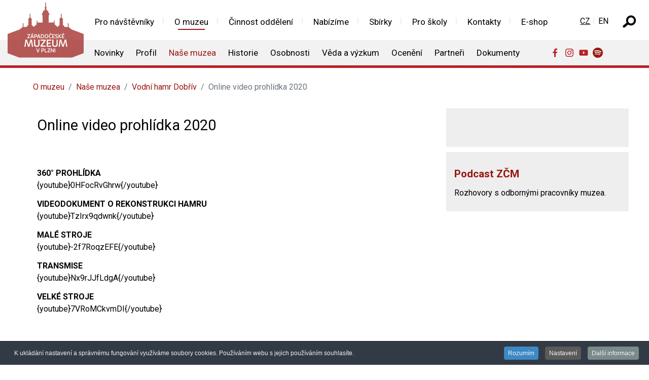

--- FILE ---
content_type: text/html; charset=utf-8
request_url: https://www.zcm.cz/o-muzeu/objekty/vodni-hamr-dobriv/online-video-prohlidka-2020
body_size: 11916
content:
                        <!DOCTYPE html>
<html lang="cs-CZ" dir="ltr">
        
<head>
    
            <meta name="viewport" content="width=device-width, initial-scale=1.0">
        <meta http-equiv="X-UA-Compatible" content="IE=edge" />
        

        
            
         <meta charset="utf-8">
	<meta name="author" content="Super User">
	<meta name="description" content="Místo, kde se snoubí krása s historií. Výstavy, akce, stálé expozice, sbírky.">
	<title>Online video prohlídka 2020</title>
	<link href="/favicon.ico" rel="icon" type="image/vnd.microsoft.icon">

    <link href="/media/mod_languages/css/template.min.css?4f26ca" rel="stylesheet">
	<link href="/media/vendor/joomla-custom-elements/css/joomla-alert.min.css?0.2.0" rel="stylesheet">
	<link href="/plugins/content/jw_allvideos/jw_allvideos/tmpl/Responsive/css/template.css?v=7.0" rel="stylesheet">
	<link href="/media/gantry5/engines/nucleus/css-compiled/nucleus.css" rel="stylesheet">
	<link href="/templates/g5_hydrogen/custom/css-compiled/hydrogen_16.css" rel="stylesheet">
	<link href="/media/gantry5/engines/nucleus/css-compiled/bootstrap5.css" rel="stylesheet">
	<link href="/media/system/css/joomla-fontawesome.min.css" rel="stylesheet">
	<link href="/media/plg_system_debug/css/debug.css" rel="stylesheet">
	<link href="/media/gantry5/assets/css/font-awesome.min.css" rel="stylesheet">
	<link href="/templates/g5_hydrogen/custom/css-compiled/hydrogen-joomla_16.css" rel="stylesheet">
	<link href="/templates/g5_hydrogen/custom/css-compiled/custom_16.css" rel="stylesheet">
	<link href="/plugins/system/cookiespolicynotificationbar/assets/css/cpnb-style.min.css" rel="stylesheet" media="all">
	<link href="/plugins/system/cookiespolicynotificationbar/assets/css/balloon.min.css" rel="stylesheet" media="all">
	<style>body.com_virtuemart.view-orders.layout-details .vm-orders-information {
  margin-top:150px;
}
body.com_virtuemart.view-orders.layout-details .dyn-tabs tr:last-child { display:none;
}

body.workshopy #g-container-main .g-container #g-main .category-view .row div.product .spacer.product-container .vm-product-media-container a {
height:182px;}</style>
	<style>

/* BEGIN: Cookies Policy Notification Bar - J! system plugin (Powered by: Web357.com) */
.cpnb-outer { border-color: rgba(32, 34, 38, 1); }
.cpnb-outer.cpnb-div-position-top { border-bottom-width: 1px; }
.cpnb-outer.cpnb-div-position-bottom { border-top-width: 1px; }
.cpnb-outer.cpnb-div-position-top-left, .cpnb-outer.cpnb-div-position-top-right, .cpnb-outer.cpnb-div-position-bottom-left, .cpnb-outer.cpnb-div-position-bottom-right { border-width: 1px; }
.cpnb-message { color: #f1f1f3; }
.cpnb-message a { color: #ffffff }
.cpnb-button, .cpnb-button-ok, .cpnb-m-enableAllButton { -webkit-border-radius: 4px; -moz-border-radius: 4px; border-radius: 4px; font-size: 12px; color: #ffffff; background-color: rgba(59, 137, 199, 1); }
.cpnb-button:hover, .cpnb-button:focus, .cpnb-button-ok:hover, .cpnb-button-ok:focus, .cpnb-m-enableAllButton:hover, .cpnb-m-enableAllButton:focus { color: #ffffff; background-color: rgba(49, 118, 175, 1); }
.cpnb-button-decline, .cpnb-button-delete, .cpnb-button-decline-modal, .cpnb-m-DeclineAllButton { color: #ffffff; background-color: rgba(119, 31, 31, 1); }
.cpnb-button-decline:hover, .cpnb-button-decline:focus, .cpnb-button-delete:hover, .cpnb-button-delete:focus, .cpnb-button-decline-modal:hover, .cpnb-button-decline-modal:focus, .cpnb-m-DeclineAllButton:hover, .cpnb-m-DeclineAllButton:focus { color: #ffffff; background-color: rgba(175, 38, 20, 1); }
.cpnb-button-cancel, .cpnb-button-reload, .cpnb-button-cancel-modal { color: #ffffff; background-color: rgba(90, 90, 90, 1); }
.cpnb-button-cancel:hover, .cpnb-button-cancel:focus, .cpnb-button-reload:hover, .cpnb-button-reload:focus, .cpnb-button-cancel-modal:hover, .cpnb-button-cancel-modal:focus { color: #ffffff; background-color: rgba(54, 54, 54, 1); }
.cpnb-button-settings, .cpnb-button-settings-modal { color: #ffffff; background-color: rgba(90, 90, 90, 1); }
.cpnb-button-settings:hover, .cpnb-button-settings:focus, .cpnb-button-settings-modal:hover, .cpnb-button-settings-modal:focus { color: #ffffff; background-color: rgba(54, 54, 54, 1); }
.cpnb-button-more-default, .cpnb-button-more-modal { color: #ffffff; background-color: rgba(123, 138, 139, 1); }
.cpnb-button-more-default:hover, .cpnb-button-more-modal:hover, .cpnb-button-more-default:focus, .cpnb-button-more-modal:focus { color: #ffffff; background-color: rgba(105, 118, 119, 1); }
.cpnb-m-SaveChangesButton { color: #ffffff; background-color: rgba(133, 199, 136, 1); }
.cpnb-m-SaveChangesButton:hover, .cpnb-m-SaveChangesButton:focus { color: #ffffff; background-color: rgba(96, 153, 100, 1); }
@media only screen and (max-width: 600px) {
.cpnb-left-menu-toggle::after, .cpnb-left-menu-toggle-button {
content: "Categories";
}
}
/* END: Cookies Policy Notification Bar - J! system plugin (Powered by: Web357.com) */
</style>

    <script src="/media/mod_menu/js/menu.min.js?4f26ca" type="module"></script>
	<script type="application/json" class="joomla-script-options new">{"joomla.jtext":{"ERROR":"Chyba","MESSAGE":"Obsah zprávy","NOTICE":"Oznámení","WARNING":"Varování","JCLOSE":"Zavřít","JOK":"OK","JOPEN":"Otevřít"},"system.paths":{"root":"","rootFull":"https://www.zcm.cz/","base":"","baseFull":"https://www.zcm.cz/"},"csrf.token":"2ebf3d21110306b7d8a2c7dfa9715d57","plg_system_schedulerunner":{"interval":300}}</script>
	<script src="/media/system/js/core.min.js?2cb912"></script>
	<script src="/media/system/js/messages.min.js?9a4811" type="module"></script>
	<script src="/media/plg_system_schedulerunner/js/run-schedule.min.js?229d3b" type="module"></script>
	<script src="/plugins/content/jw_allvideos/jw_allvideos/includes/js/behaviour.js?v=7.0"></script>
	<script src="/plugins/system/cookiespolicynotificationbar/assets/js/cookies-policy-notification-bar.min.js"></script>
	<script type="application/ld+json">{"@context":"https://schema.org","@type":"BreadcrumbList","@id":"https://www.zcm.cz/#/schema/BreadcrumbList/139","itemListElement":[{"@type":"ListItem","position":1,"item":{"@id":"https://www.zcm.cz/","name":"Úvod"}},{"@type":"ListItem","position":2,"item":{"@id":"https://www.zcm.cz/o-muzeu/novinky","name":"O muzeu"}},{"@type":"ListItem","position":3,"item":{"@id":"https://www.zcm.cz/o-muzeu/objekty","name":"Naše muzea "}},{"@type":"ListItem","position":4,"item":{"@id":"https://www.zcm.cz/o-muzeu/objekty/vodni-hamr-dobriv","name":"Vodní hamr Dobřív "}},{"@type":"ListItem","position":5,"item":{"@id":"https://www.zcm.cz/o-muzeu/objekty/vodni-hamr-dobriv/online-video-prohlidka-2020","name":"Online video prohlídka 2020"}}]}</script>
	<script type="application/ld+json">{"@context":"https://schema.org","@graph":[{"@type":"Organization","@id":"https://www.zcm.cz/#/schema/Organization/base","name":"Západočeské muzeum v Plzni. ","url":"https://www.zcm.cz/"},{"@type":"WebSite","@id":"https://www.zcm.cz/#/schema/WebSite/base","url":"https://www.zcm.cz/","name":"Západočeské muzeum v Plzni. ","publisher":{"@id":"https://www.zcm.cz/#/schema/Organization/base"}},{"@type":"WebPage","@id":"https://www.zcm.cz/#/schema/WebPage/base","url":"https://www.zcm.cz/o-muzeu/objekty/vodni-hamr-dobriv/online-video-prohlidka-2020","name":"Online video prohlídka 2020","description":"Místo, kde se snoubí krása s historií. Výstavy, akce, stálé expozice, sbírky.","isPartOf":{"@id":"https://www.zcm.cz/#/schema/WebSite/base"},"about":{"@id":"https://www.zcm.cz/#/schema/Organization/base"},"inLanguage":"cs-CZ","breadcrumb":{"@id":"https://www.zcm.cz/#/schema/BreadcrumbList/139"}},{"@type":"Article","@id":"https://www.zcm.cz/#/schema/com_content/article/973","name":"Online video prohlídka 2020","headline":"Online video prohlídka 2020","inLanguage":"cs-CZ","isPartOf":{"@id":"https://www.zcm.cz/#/schema/WebPage/base"}}]}</script>
	<script>

// BEGIN: Cookies Policy Notification Bar - J! system plugin (Powered by: Web357.com)
var cpnb_config = {"w357_joomla_caching":1,"w357_position":"bottom","w357_show_close_x_icon":"1","w357_hide_after_time":"display_always","w357_duration":"1","w357_animate_duration":"1000","w357_limit":"0","w357_message":"K ukládání nastavení a správnému fungování využíváme soubory cookies. Používáním webu s jejich používáním souhlasíte.","w357_display_ok_btn":"1","w357_buttonText":"Rozumím","w357_display_decline_btn":"0","w357_buttonDeclineText":"Decline","w357_display_cancel_btn":"0","w357_buttonCancelText":"Cancel","w357_display_settings_btn":"1","w357_buttonSettingsText":"Nastavení","w357_buttonMoreText":"Další informace","w357_buttonMoreLink":"","w357_display_more_info_btn":"1","w357_fontColor":"#f1f1f3","w357_linkColor":"#ffffff","w357_fontSize":"12px","w357_backgroundColor":"rgba(50, 58, 69, 1)","w357_borderWidth":"1","w357_body_cover":"1","w357_overlay_state":"0","w357_overlay_color":"rgba(10, 10, 10, 0.3)","w357_height":"auto","w357_cookie_name":"cookiesDirective","w357_link_target":"_self","w357_popup_width":"800","w357_popup_height":"600","w357_customText":"\u003Ch1\u003EZásady souborů cookie\u003C\/h1\u003E\r\n\u003Chr \/\u003E\r\n\u003Ch3\u003EObecné použití\u003C\/h3\u003E\r\n\u003Cp\u003ENa našich webových stránkách používáme soubory cookie, sledovací pixely a související technologie. Cookies jsou malé datové soubory, které poskytuje naše platforma a ukládají se do vašeho zařízení. Naše stránky používají soubory cookie, které jsme uložili my nebo třetí strany pro různé účely, včetně provozu a personalizace webových stránek. Soubory cookie lze také použít ke sledování toho, jak web používáte k cílení reklam na jiných webech.\u003C\/p\u003E\r\n\u003Ch3\u003ETřetí strany\u003C\/h3\u003E\r\n\u003Cp\u003ENaše webové stránky využívají různé služby třetích stran. Prostřednictvím používání našich webových stránek mohou tyto služby umisťovat anonymní soubory cookie do prohlížeče Návštěvníka a mohou odesílat své vlastní soubory cookie do souboru cookie Návštěvníka. Některé z těchto služeb zahrnují, ale nejsou omezeny na: Google, Facebook, Twitter, Adroll, MailChimp, Sucuri, Intercom a další sociální sítě, reklamní agentury, bezpečnostní firewally, analytické společnosti a poskytovatele služeb. Tyto služby mohou také shromažďovat a používat anonymní identifikátory, jako je IP adresa, HTTP referrer, jedinečný identifikátor zařízení a další informace a protokoly serveru, které nelze osobně identifikovat.\u003C\/p\u003E\r\n\u003Chr \/\u003E","w357_more_info_btn_type":"custom_text","w357_blockCookies":"1","w357_autoAcceptAfterScrolling":"0","w357_numOfScrolledPixelsBeforeAutoAccept":"300","w357_reloadPageAfterAccept":"0","w357_enableConfirmationAlerts":"0","w357_enableConfirmationAlertsForAcceptBtn":0,"w357_enableConfirmationAlertsForDeclineBtn":0,"w357_enableConfirmationAlertsForDeleteBtn":0,"w357_confirm_allow_msg":"Provedením této akce povolíte všechny soubory cookie nastavené touto webovou stránkou. Jste si jisti, že chcete povolit všechny soubory cookie na této webové stránce?","w357_confirm_delete_msg":"Provedením této akce odstraníte všechny soubory cookie nastavené touto webovou stránkou. Jste si jisti, že chcete zakázat a odstranit všechny soubory cookie ze svého prohlížeče?","w357_show_in_iframes":"0","w357_shortcode_is_enabled_on_this_page":0,"w357_base_url":"https:\/\/www.zcm.cz\/","w357_current_url":"https:\/\/www.zcm.cz\/o-muzeu\/objekty\/vodni-hamr-dobriv\/online-video-prohlidka-2020","w357_always_display":"0","w357_show_notification_bar":true,"w357_expiration_cookieSettings":"365","w357_expiration_cookieAccept":"365","w357_expiration_cookieDecline":"180","w357_expiration_cookieCancel":"3","w357_accept_button_class_notification_bar":"cpnb-accept-btn","w357_decline_button_class_notification_bar":"cpnb-decline-btn","w357_cancel_button_class_notification_bar":"cpnb-cancel-btn","w357_settings_button_class_notification_bar":"cpnb-settings-btn","w357_moreinfo_button_class_notification_bar":"cpnb-moreinfo-btn","w357_accept_button_class_notification_bar_modal_window":"cpnb-accept-btn-m","w357_decline_button_class_notification_bar_modal_window":"cpnb-decline-btn-m","w357_save_button_class_notification_bar_modal_window":"cpnb-save-btn-m","w357_buttons_ordering":"[\u0022ok\u0022,\u0022decline\u0022,\u0022cancel\u0022,\u0022settings\u0022,\u0022moreinfo\u0022]"};
// END: Cookies Policy Notification Bar - J! system plugin (Powered by: Web357.com)
</script>
	<script>

// BEGIN: Cookies Policy Notification Bar - J! system plugin (Powered by: Web357.com)
var cpnb_cookiesCategories = {"cookie_categories_group0":{"cookie_category_id":"required-cookies","cookie_category_name":" Požadované soubory cookie","cookie_category_description":"Požadované nebo funkční soubory cookie se týkají funkčnosti našich webových stránek a umožňují nám zlepšovat služby, které vám prostřednictvím našich webových stránek nabízíme, například tím, že vám umožňují přenášet informace mezi stránkami našeho webu, abyste nemuseli znovu zadávat informace, nebo rozpoznáním vašich preferencí, když se vrátíte na naše webové stránky.","cookie_category_checked_by_default":"2","cookie_category_status":"1"},"cookie_categories_group1":{"cookie_category_id":"analytical-cookies","cookie_category_name":"Analytické soubory cookie","cookie_category_description":"Analytické soubory cookie nám umožňují rozpoznat a spočítat počet návštěvníků našich webových stránek, vidět, jak se návštěvníci pohybují po webových stránkách, když je používají, a zaznamenat, jaký obsah si diváci prohlížejí a který je zajímá. To nám pomáhá určit, jak často se stránky a reklamy jsou navštěvovány a pro určení nejoblíbenějších oblastí našich webových stránek. To nám pomáhá zlepšovat služby, které vám nabízíme tím, že nám pomáháte zajistit, aby naši uživatelé našli informace, které hledají, poskytováním anonymizovaných demografických údajů třetím stranám za účelem vhodnějšího cílení reklamy na vás a sledováním úspěch reklamních kampaní na našem webu.","cookie_category_checked_by_default":"1","cookie_category_status":"1"}};
// END: Cookies Policy Notification Bar - J! system plugin (Powered by: Web357.com)
</script>
	<script>

// BEGIN: Cookies Policy Notification Bar - J! system plugin (Powered by: Web357.com)
var cpnb_manager = {"w357_m_modalState":"1","w357_m_floatButtonState":"1","w357_m_floatButtonPosition":"bottom_left","w357_m_HashLink":"cookies","w357_m_modal_menuItemSelectedBgColor":"rgba(200, 200, 200, 1)","w357_m_saveChangesButtonColorAfterChange":"rgba(13, 92, 45, 1)","w357_m_floatButtonIconSrc":"https:\/\/www.zcm.cz\/media\/plg_system_cookiespolicynotificationbar\/icons\/cpnb-cookies-manager-icon-1-64x64.png","w357_m_FloatButtonIconType":"image","w357_m_FloatButtonIconFontAwesomeName":"fas fa-cookie-bite","w357_m_FloatButtonIconFontAwesomeSize":"fa-lg","w357_m_FloatButtonIconFontAwesomeColor":"rgba(61, 47, 44, 0.84)","w357_m_FloatButtonIconUikitName":"cog","w357_m_FloatButtonIconUikitSize":"1","w357_m_FloatButtonIconUikitColor":"rgba(61, 47, 44, 0.84)","w357_m_floatButtonText":"Správce souborů cookie","w357_m_modalHeadingText":"Rozšířená nastavení souborů cookie","w357_m_checkboxText":"Povoleno","w357_m_lockedText":"(Zamčeno)","w357_m_EnableAllButtonText":"Povolit všechny cookies","w357_m_DeclineAllButtonText":"Odmítnout všechny cookies","w357_m_SaveChangesButtonText":"Uložit nastavení","w357_m_confirmationAlertRequiredCookies":"Tyto soubory cookie jsou pro tyto webové stránky nezbytně nutné. Tuto kategorii souborů cookie nelze zakázat. Děkujeme za pochopení!"};
// END: Cookies Policy Notification Bar - J! system plugin (Powered by: Web357.com)
</script>

    
                    <link rel="icon" type="image/png" href="/images/favicon/favicon-96x96.webp?ver=5456912d6387655a106d54830322943d" sizes="96x96" />
<link rel="icon" type="image/svg+xml" href="/images/favicon/favicon.svg" />
<link rel="shortcut icon" href="/images/favicon/favicon.ico" />
<link rel="apple-touch-icon" sizes="180x180" href="/images/favicon/apple-touch-icon.webp?ver=4bfca75c49b4ba55948c78411f6a2c34" />
<meta name="apple-mobile-web-app-title" content="Západočeské muzeum v Plzni" />
<link rel="manifest" href="/images/favicon/site.webmanifest" />
            

<!-- BEGIN: Google Analytics -->
<!-- Google tag (gtag.js) -->
<script async src="https://www.googletagmanager.com/gtag/js?id=G-PWK3TDFRZQ"></script>
<script>
  window.dataLayer = window.dataLayer || [];
  function gtag(){dataLayer.push(arguments);}
  gtag('js', new Date());

  gtag('config', 'G-PWK3TDFRZQ');
</script>
<!-- END: Google Analytics -->
</head>

    <body class="gantry site com_content view-article no-layout no-task dir-ltr itemid-248 outline-16 g-offcanvas-left g-2column-right g-style-preset1">
        
                    

        <div id="g-offcanvas"  data-g-offcanvas-swipe="0" data-g-offcanvas-css3="1">
                        <div class="g-grid">                        

        <div id="offcanvas-lang-position" class="g-block size-100">
             <div class="g-content">
                                    <div class="platform-content"><div class="offcanvas-lang-position moduletable ">
        <div class="mod-languages">
    <p class="visually-hidden" id="language_picker_des_290">Zvolte jazyk</p>


    <ul aria-labelledby="language_picker_des_290" class="mod-languages__list lang-inline">

                                            <li class="lang-active">
                <a aria-current="true" aria-label="Czech (Čeština)" href="https://www.zcm.cz/o-muzeu/objekty/vodni-hamr-dobriv/online-video-prohlidka-2020">
                                            CZ                                    </a>
            </li>
                                        <li>
                <a aria-label="English (United Kingdom)" href="/en">
                                            EN                                    </a>
            </li>
                </ul>

</div>
</div></div>
            
        </div>
        </div>
            </div>
                    <div class="g-grid">                        

        <div class="g-block size-100">
             <div id="mobile-menu-9914-particle" class="g-content g-particle">            <div id="g-mobilemenu-container" data-g-menu-breakpoint="1181px"></div>
            </div>
        </div>
            </div>
                    <div class="g-grid">                        

        <div id="offcanvas-social-position" class="g-block size-100">
             <div class="g-content">
                                    <div class="platform-content"><div class="offcanvas-social-position moduletable ">
        
<div id="mod-custom293" class="mod-custom custom">
    <div class="custom"><a href="https://www.facebook.com/ZapadoceskeMuzeum" target="_blank" rel="noopener"><img src="/images/icon-facebook.svg" alt="Facebook" /></a> <a href="https://www.instagram.com/zapadoceskemuzeumvplzni/" target="_blank" rel="noopener"><img src="/images/icon-instagram.svg" alt="Instagram" /></a> <a href="https://www.youtube.com/user/zcmcz/featured" target="_blank" rel="noopener"><img src="/images/icon-youtube.svg" alt="Youtube" /></a> <a href="https://open.spotify.com/show/76cCsK2kxNwxJ2DbAftGPZ" target="_blank" rel="noopener" title="Spotify"><img src="/images/icon-spotify.svg" alt="Spotify" /></a></div></div>
</div></div>
            
        </div>
        </div>
            </div>
    </div>
        <div id="g-page-surround">
            <div class="g-offcanvas-hide g-offcanvas-toggle" role="navigation" data-offcanvas-toggle aria-controls="g-offcanvas" aria-expanded="false"><i class="fa fa-fw fa-bars"></i></div>                        

                                                        
                <section id="g-navigation">
                <div class="g-container">                                <div class="g-grid">                        

        <div id="logo-position" class="g-block size-12 nomarginall nopaddingall logo-position">
             <div id="logo-5454-particle" class="g-content g-particle">            <a href="/" target="_self" title="Západočeské muzeum v Plzni" aria-label="Západočeské muzeum v Plzni" rel="home" class="gantry-logo">
                        <img src="/images/zcm-loga/logo-zcm.svg"  alt="Západočeské muzeum v Plzni" />
            </a>
            </div>
        </div>
                    

        <div id="menu-position" class="g-block size-76 align-left menu-position">
             <div id="menu-7380-particle" class="g-content g-particle">            <nav class="g-main-nav" data-g-mobile-target data-g-hover-expand="true">
        <ul class="g-toplevel">
                                                                                                                
        
                
        
                
        
        <li class="g-menu-item g-menu-item-type-component g-menu-item-101 g-parent g-standard g-menu-item-link-parent ">
                            <a class="g-menu-item-container" href="/">
                                                                <span class="g-menu-item-content">
                                    <span class="g-menu-item-title">Pro návštěvníky</span>
            
                    </span>
                    <span class="g-menu-parent-indicator" data-g-menuparent=""></span>                            </a>
                                                                            <ul class="g-dropdown g-inactive g-fade g-dropdown-right">
            <li class="g-dropdown-column">
                        <div class="g-grid">
                        <div class="g-block size-100">
            <ul class="g-sublevel">
                <li class="g-level-1 g-go-back">
                    <a class="g-menu-item-container" href="#" data-g-menuparent=""><span>Back</span></a>
                </li>
                                                                                                                    
        
                
        
                
        
        <li class="g-menu-item g-menu-item-type-component g-menu-item-185  ">
                            <a class="g-menu-item-container" href="/pro-navstevniky/kalendar-akci">
                                                                <span class="g-menu-item-content">
                                    <span class="g-menu-item-title">Kalendář akcí</span>
            
                    </span>
                                                </a>
                                </li>
    
                                                                                                
        
                
        
                
        
        <li class="g-menu-item g-menu-item-type-component g-menu-item-189  ">
                            <a class="g-menu-item-container" href="/pro-navstevniky/expozice">
                                                                <span class="g-menu-item-content">
                                    <span class="g-menu-item-title">Expozice</span>
            
                    </span>
                                                </a>
                                </li>
    
                                                                                                
        
                
        
                
        
        <li class="g-menu-item g-menu-item-type-component g-menu-item-199  ">
                            <a class="g-menu-item-container" href="/pro-navstevniky/oteviraci-doba">
                                                                <span class="g-menu-item-content">
                                    <span class="g-menu-item-title">Otevírací doba </span>
            
                    </span>
                                                </a>
                                </li>
    
                                                                                                
        
                
        
                
        
        <li class="g-menu-item g-menu-item-type-component g-menu-item-200  ">
                            <a class="g-menu-item-container" href="/pro-navstevniky/vstupne">
                                                                <span class="g-menu-item-content">
                                    <span class="g-menu-item-title">Vstupné</span>
            
                    </span>
                                                </a>
                                </li>
    
                                                                                                
        
                
        
                
        
        <li class="g-menu-item g-menu-item-type-component g-menu-item-201  ">
                            <a class="g-menu-item-container" href="/pro-navstevniky/program">
                                                                <span class="g-menu-item-content">
                                    <span class="g-menu-item-title">Program</span>
            
                    </span>
                                                </a>
                                </li>
    
                                                                                                
        
                
        
                
        
        <li class="g-menu-item g-menu-item-type-component g-menu-item-203  ">
                            <a class="g-menu-item-container" href="/pro-navstevniky/muzeum-virtualne">
                                                                <span class="g-menu-item-content">
                                    <span class="g-menu-item-title">Muzeum virtuálně</span>
            
                    </span>
                                                </a>
                                </li>
    
                                                                                                
        
                
        
                
        
        <li class="g-menu-item g-menu-item-type-component g-menu-item-204  ">
                            <a class="g-menu-item-container" href="/pro-navstevniky/podcast">
                                                                <span class="g-menu-item-content">
                                    <span class="g-menu-item-title">Podcast</span>
            
                    </span>
                                                </a>
                                </li>
    
    
            </ul>
        </div>
            </div>

            </li>
        </ul>
            </li>
    
                                                                                                
        
                
        
                
        
        <li class="g-menu-item g-menu-item-type-alias g-menu-item-205 g-parent active g-standard g-menu-item-link-parent ">
                            <a class="g-menu-item-container" href="/o-muzeu/novinky">
                                                                <span class="g-menu-item-content">
                                    <span class="g-menu-item-title">O muzeu</span>
            
                    </span>
                    <span class="g-menu-parent-indicator" data-g-menuparent=""></span>                            </a>
                                                                            <ul class="g-dropdown g-inactive g-fade g-dropdown-right">
            <li class="g-dropdown-column">
                        <div class="g-grid">
                        <div class="g-block size-100">
            <ul class="g-sublevel">
                <li class="g-level-1 g-go-back">
                    <a class="g-menu-item-container" href="#" data-g-menuparent=""><span>Back</span></a>
                </li>
                                                                                                                    
        
                
        
                
        
        <li class="g-menu-item g-menu-item-type-component g-menu-item-206  ">
                            <a class="g-menu-item-container" href="/o-muzeu/novinky">
                                                                <span class="g-menu-item-content">
                                    <span class="g-menu-item-title">Novinky</span>
            
                    </span>
                                                </a>
                                </li>
    
                                                                                                
        
                
        
                
        
        <li class="g-menu-item g-menu-item-type-component g-menu-item-207  ">
                            <a class="g-menu-item-container" href="/o-muzeu/profil">
                                                                <span class="g-menu-item-content">
                                    <span class="g-menu-item-title">Profil </span>
            
                    </span>
                                                </a>
                                </li>
    
                                                                                                
        
                
        
                
        
        <li class="g-menu-item g-menu-item-type-component g-menu-item-209 active  ">
                            <a class="g-menu-item-container" href="/o-muzeu/objekty">
                                                                <span class="g-menu-item-content">
                                    <span class="g-menu-item-title">Naše muzea </span>
            
                    </span>
                                                </a>
                                </li>
    
                                                                                                
        
                
        
                
        
        <li class="g-menu-item g-menu-item-type-component g-menu-item-249  ">
                            <a class="g-menu-item-container" href="/o-muzeu/historie">
                                                                <span class="g-menu-item-content">
                                    <span class="g-menu-item-title">Historie </span>
            
                    </span>
                                                </a>
                                </li>
    
                                                                                                
        
                
        
                
        
        <li class="g-menu-item g-menu-item-type-component g-menu-item-250  ">
                            <a class="g-menu-item-container" href="/o-muzeu/osobnosti">
                                                                <span class="g-menu-item-content">
                                    <span class="g-menu-item-title">Osobnosti</span>
            
                    </span>
                                                </a>
                                </li>
    
                                                                                                
        
                
        
                
        
        <li class="g-menu-item g-menu-item-type-component g-menu-item-251  ">
                            <a class="g-menu-item-container" href="/o-muzeu/veda-a-vyzkum">
                                                                <span class="g-menu-item-content">
                                    <span class="g-menu-item-title">Věda a výzkum </span>
            
                    </span>
                                                </a>
                                </li>
    
                                                                                                
        
                
        
                
        
        <li class="g-menu-item g-menu-item-type-component g-menu-item-258  ">
                            <a class="g-menu-item-container" href="/o-muzeu/oceneni">
                                                                <span class="g-menu-item-content">
                                    <span class="g-menu-item-title">Ocenění </span>
            
                    </span>
                                                </a>
                                </li>
    
                                                                                                
        
                
        
                
        
        <li class="g-menu-item g-menu-item-type-component g-menu-item-259  ">
                            <a class="g-menu-item-container" href="/o-muzeu/partneri">
                                                                <span class="g-menu-item-content">
                                    <span class="g-menu-item-title">Partneři</span>
            
                    </span>
                                                </a>
                                </li>
    
                                                                                                
        
                
        
                
        
        <li class="g-menu-item g-menu-item-type-component g-menu-item-260  ">
                            <a class="g-menu-item-container" href="/o-muzeu/dokumenty">
                                                                <span class="g-menu-item-content">
                                    <span class="g-menu-item-title">Dokumenty</span>
            
                    </span>
                                                </a>
                                </li>
    
    
            </ul>
        </div>
            </div>

            </li>
        </ul>
            </li>
    
                                                                                                
        
                
        
                
        
        <li class="g-menu-item g-menu-item-type-alias g-menu-item-261 g-parent g-standard g-menu-item-link-parent ">
                            <a class="g-menu-item-container" href="/odborna-a-vedecka-cinnost/odborna-oddeleni">
                                                                <span class="g-menu-item-content">
                                    <span class="g-menu-item-title">Činnost oddělení</span>
            
                    </span>
                    <span class="g-menu-parent-indicator" data-g-menuparent=""></span>                            </a>
                                                                            <ul class="g-dropdown g-inactive g-fade g-dropdown-right">
            <li class="g-dropdown-column">
                        <div class="g-grid">
                        <div class="g-block size-100">
            <ul class="g-sublevel">
                <li class="g-level-1 g-go-back">
                    <a class="g-menu-item-container" href="#" data-g-menuparent=""><span>Back</span></a>
                </li>
                                                                                                                    
        
                
        
                
        
        <li class="g-menu-item g-menu-item-type-component g-menu-item-262  ">
                            <a class="g-menu-item-container" href="/odborna-a-vedecka-cinnost/odborna-oddeleni">
                                                                <span class="g-menu-item-content">
                                    <span class="g-menu-item-title">Odborná oddělení</span>
            
                    </span>
                                                </a>
                                </li>
    
                                                                                                
        
                
        
                
        
        <li class="g-menu-item g-menu-item-type-component g-menu-item-326  ">
                            <a class="g-menu-item-container" href="/odborna-a-vedecka-cinnost/publikace">
                                                                <span class="g-menu-item-content">
                                    <span class="g-menu-item-title">Publikace</span>
            
                    </span>
                                                </a>
                                </li>
    
                                                                                                
        
                
        
                
        
        <li class="g-menu-item g-menu-item-type-component g-menu-item-330  ">
                            <a class="g-menu-item-container" href="/odborna-a-vedecka-cinnost/odborne-spolecnosti">
                                                                <span class="g-menu-item-content">
                                    <span class="g-menu-item-title">Odborné společnosti</span>
            
                    </span>
                                                </a>
                                </li>
    
    
            </ul>
        </div>
            </div>

            </li>
        </ul>
            </li>
    
                                                                                                
        
                
        
                
        
        <li class="g-menu-item g-menu-item-type-url g-menu-item-332 g-parent g-standard g-menu-item-link-parent ">
                            <a class="g-menu-item-container" href="#">
                                                                <span class="g-menu-item-content">
                                    <span class="g-menu-item-title">Nabízíme</span>
            
                    </span>
                    <span class="g-menu-parent-indicator" data-g-menuparent=""></span>                            </a>
                                                                            <ul class="g-dropdown g-inactive g-fade g-dropdown-right">
            <li class="g-dropdown-column">
                        <div class="g-grid">
                        <div class="g-block size-100">
            <ul class="g-sublevel">
                <li class="g-level-1 g-go-back">
                    <a class="g-menu-item-container" href="#" data-g-menuparent=""><span>Back</span></a>
                </li>
                                                                                                                    
        
                
        
                
        
        <li class="g-menu-item g-menu-item-type-component g-menu-item-333  ">
                            <a class="g-menu-item-container" href="/nabizime/sluzby-knihovny">
                                                                <span class="g-menu-item-content">
                                    <span class="g-menu-item-title">Služby knihovny</span>
            
                    </span>
                                                </a>
                                </li>
    
                                                                                                
        
                
        
                
        
        <li class="g-menu-item g-menu-item-type-component g-menu-item-334  ">
                            <a class="g-menu-item-container" href="/nabizime/svatebni-obrady">
                                                                <span class="g-menu-item-content">
                                    <span class="g-menu-item-title">Svatební obřady </span>
            
                    </span>
                                                </a>
                                </li>
    
                                                                                                
        
                
        
                
        
        <li class="g-menu-item g-menu-item-type-component g-menu-item-335  ">
                            <a class="g-menu-item-container" href="/nabizime/pronajmy">
                                                                <span class="g-menu-item-content">
                                    <span class="g-menu-item-title">Pronájmy </span>
            
                    </span>
                                                </a>
                                </li>
    
                                                                                                
        
                
        
                
        
        <li class="g-menu-item g-menu-item-type-component g-menu-item-336  ">
                            <a class="g-menu-item-container" href="/nabizime/muzejni-shop">
                                                                <span class="g-menu-item-content">
                                    <span class="g-menu-item-title">Muzejní shop</span>
            
                    </span>
                                                </a>
                                </li>
    
                                                                                                
        
                
        
                
        
        <li class="g-menu-item g-menu-item-type-component g-menu-item-337  ">
                            <a class="g-menu-item-container" href="/nabizime/ke-stazeni">
                                                                <span class="g-menu-item-content">
                                    <span class="g-menu-item-title">Ke stažení </span>
            
                    </span>
                                                </a>
                                </li>
    
    
            </ul>
        </div>
            </div>

            </li>
        </ul>
            </li>
    
                                                                                                
        
                
        
                
        
        <li class="g-menu-item g-menu-item-type-component g-menu-item-338 g-parent g-standard g-menu-item-link-parent ">
                            <a class="g-menu-item-container" href="/sbirky">
                                                                <span class="g-menu-item-content">
                                    <span class="g-menu-item-title">Sbírky</span>
            
                    </span>
                    <span class="g-menu-parent-indicator" data-g-menuparent=""></span>                            </a>
                                                                            <ul class="g-dropdown g-inactive g-fade g-dropdown-right">
            <li class="g-dropdown-column">
                        <div class="g-grid">
                        <div class="g-block size-100">
            <ul class="g-sublevel">
                <li class="g-level-1 g-go-back">
                    <a class="g-menu-item-container" href="#" data-g-menuparent=""><span>Back</span></a>
                </li>
                                                                                                                    
        
                
        
                
        
        <li class="g-menu-item g-menu-item-type-component g-menu-item-339  ">
                            <a class="g-menu-item-container" href="/sbirky/prehistoricke-sbirky">
                                                                <span class="g-menu-item-content">
                                    <span class="g-menu-item-title">Prehistorické sbírky</span>
            
                    </span>
                                                </a>
                                </li>
    
                                                                                                
        
                
        
                
        
        <li class="g-menu-item g-menu-item-type-component g-menu-item-340  ">
                            <a class="g-menu-item-container" href="/sbirky/historicka-archeologie">
                                                                <span class="g-menu-item-content">
                                    <span class="g-menu-item-title">Historická archeologie</span>
            
                    </span>
                                                </a>
                                </li>
    
                                                                                                
        
                
        
                
        
        <li class="g-menu-item g-menu-item-type-component g-menu-item-341  ">
                            <a class="g-menu-item-container" href="/sbirky/numismaticka-sbirka">
                                                                <span class="g-menu-item-content">
                                    <span class="g-menu-item-title">Numismatická sbírka </span>
            
                    </span>
                                                </a>
                                </li>
    
                                                                                                
        
                
        
                
        
        <li class="g-menu-item g-menu-item-type-component g-menu-item-342  ">
                            <a class="g-menu-item-container" href="/sbirky/militaria">
                                                                <span class="g-menu-item-content">
                                    <span class="g-menu-item-title">Militaria</span>
            
                    </span>
                                                </a>
                                </li>
    
                                                                                                
        
                
        
                
        
        <li class="g-menu-item g-menu-item-type-component g-menu-item-343  ">
                            <a class="g-menu-item-container" href="/sbirky/historicke-sbirky-i">
                                                                <span class="g-menu-item-content">
                                    <span class="g-menu-item-title">Historické sbírky I</span>
            
                    </span>
                                                </a>
                                </li>
    
                                                                                                
        
                
        
                
        
        <li class="g-menu-item g-menu-item-type-component g-menu-item-344  ">
                            <a class="g-menu-item-container" href="/sbirky/historicke-sbirky-ii">
                                                                <span class="g-menu-item-content">
                                    <span class="g-menu-item-title">Historické sbírky II</span>
            
                    </span>
                                                </a>
                                </li>
    
                                                                                                
        
                
        
                
        
        <li class="g-menu-item g-menu-item-type-component g-menu-item-345  ">
                            <a class="g-menu-item-container" href="/sbirky/narodopisne-sbirky">
                                                                <span class="g-menu-item-content">
                                    <span class="g-menu-item-title">Národopisné sbírky</span>
            
                    </span>
                                                </a>
                                </li>
    
                                                                                                
        
                
        
                
        
        <li class="g-menu-item g-menu-item-type-component g-menu-item-346  ">
                            <a class="g-menu-item-container" href="/sbirky/umeleckoprumyslove-sbirky">
                                                                <span class="g-menu-item-content">
                                    <span class="g-menu-item-title">Uměleckoprůmyslové sbírky </span>
            
                    </span>
                                                </a>
                                </li>
    
                                                                                                
        
                
        
                
        
        <li class="g-menu-item g-menu-item-type-component g-menu-item-347  ">
                            <a class="g-menu-item-container" href="/sbirky/paleontologicke-sbirky">
                                                                <span class="g-menu-item-content">
                                    <span class="g-menu-item-title">Paleontologické sbírky</span>
            
                    </span>
                                                </a>
                                </li>
    
                                                                                                
        
                
        
                
        
        <li class="g-menu-item g-menu-item-type-component g-menu-item-348  ">
                            <a class="g-menu-item-container" href="/sbirky/botanicke-sbirky">
                                                                <span class="g-menu-item-content">
                                    <span class="g-menu-item-title">Botanické sbírky </span>
            
                    </span>
                                                </a>
                                </li>
    
                                                                                                
        
                
        
                
        
        <li class="g-menu-item g-menu-item-type-component g-menu-item-349  ">
                            <a class="g-menu-item-container" href="/sbirky/zoologicka-sbirka">
                                                                <span class="g-menu-item-content">
                                    <span class="g-menu-item-title">Zoologická sbírka </span>
            
                    </span>
                                                </a>
                                </li>
    
                                                                                                
        
                
        
                
        
        <li class="g-menu-item g-menu-item-type-component g-menu-item-350  ">
                            <a class="g-menu-item-container" href="/sbirky/entomologicka-sbirka">
                                                                <span class="g-menu-item-content">
                                    <span class="g-menu-item-title">Entomologická sbírka </span>
            
                    </span>
                                                </a>
                                </li>
    
                                                                                                
        
                
        
                
        
        <li class="g-menu-item g-menu-item-type-component g-menu-item-351  ">
                            <a class="g-menu-item-container" href="/sbirky/historicky-sbirkovy-fond-knihovny">
                                                                <span class="g-menu-item-content">
                                    <span class="g-menu-item-title">Historický sbírkový fond knihovny</span>
            
                    </span>
                                                </a>
                                </li>
    
                                                                                                
        
                
        
                
        
        <li class="g-menu-item g-menu-item-type-component g-menu-item-352  ">
                            <a class="g-menu-item-container" href="/sbirky/sbirka-sklenenych-negativu-narodopisneho-muzea-plzenska">
                                                                <span class="g-menu-item-content">
                                    <span class="g-menu-item-title">Sbírka skleněných negativů Národopisného muzea Plzeňska</span>
            
                    </span>
                                                </a>
                                </li>
    
    
            </ul>
        </div>
            </div>

            </li>
        </ul>
            </li>
    
                                                                                                
        
                
        
                
        
        <li class="g-menu-item g-menu-item-type-component g-menu-item-353 g-parent g-standard g-menu-item-link-parent ">
                            <a class="g-menu-item-container" href="/pro-skoly">
                                                                <span class="g-menu-item-content">
                                    <span class="g-menu-item-title">Pro školy</span>
            
                    </span>
                    <span class="g-menu-parent-indicator" data-g-menuparent=""></span>                            </a>
                                                                            <ul class="g-dropdown g-inactive g-fade g-dropdown-right">
            <li class="g-dropdown-column">
                        <div class="g-grid">
                        <div class="g-block size-100">
            <ul class="g-sublevel">
                <li class="g-level-1 g-go-back">
                    <a class="g-menu-item-container" href="#" data-g-menuparent=""><span>Back</span></a>
                </li>
                                                                                                                    
        
                
        
                
        
        <li class="g-menu-item g-menu-item-type-alias g-menu-item-354  ">
                            <a class="g-menu-item-container" href="/pro-skoly">
                                                                <span class="g-menu-item-content">
                                    <span class="g-menu-item-title">Edukační programy</span>
            
                    </span>
                                                </a>
                                </li>
    
    
            </ul>
        </div>
            </div>

            </li>
        </ul>
            </li>
    
                                                                                                
        
                
        
                
        
        <li class="g-menu-item g-menu-item-type-alias g-menu-item-355 g-parent g-standard g-menu-item-link-parent ">
                            <a class="g-menu-item-container" href="/kontakty/dle-pracoviste">
                                                                <span class="g-menu-item-content">
                                    <span class="g-menu-item-title">Kontakty</span>
            
                    </span>
                    <span class="g-menu-parent-indicator" data-g-menuparent=""></span>                            </a>
                                                                            <ul class="g-dropdown g-inactive g-fade g-dropdown-right">
            <li class="g-dropdown-column">
                        <div class="g-grid">
                        <div class="g-block size-100">
            <ul class="g-sublevel">
                <li class="g-level-1 g-go-back">
                    <a class="g-menu-item-container" href="#" data-g-menuparent=""><span>Back</span></a>
                </li>
                                                                                                                    
        
                
        
                
        
        <li class="g-menu-item g-menu-item-type-component g-menu-item-356  ">
                            <a class="g-menu-item-container" href="/kontakty/dle-pracoviste">
                                                                <span class="g-menu-item-content">
                                    <span class="g-menu-item-title">Dle pracoviště</span>
            
                    </span>
                                                </a>
                                </li>
    
                                                                                                
        
                
        
                
        
        <li class="g-menu-item g-menu-item-type-component g-menu-item-357  ">
                            <a class="g-menu-item-container" href="/kontakty/dle-jmena">
                                                                <span class="g-menu-item-content">
                                    <span class="g-menu-item-title">Dle jména </span>
            
                    </span>
                                                </a>
                                </li>
    
                                                                                                
        
                
        
                
        
        <li class="g-menu-item g-menu-item-type-component g-menu-item-358  ">
                            <a class="g-menu-item-container" href="/kontakty/kontaktujte-nas">
                                                                <span class="g-menu-item-content">
                                    <span class="g-menu-item-title">Kontaktujte nás</span>
            
                    </span>
                                                </a>
                                </li>
    
                                                                                                
        
                
        
                
        
        <li class="g-menu-item g-menu-item-type-component g-menu-item-359  ">
                            <a class="g-menu-item-container" href="/kontakty/whistleblowing">
                                                                <span class="g-menu-item-content">
                                    <span class="g-menu-item-title">Whistleblowing </span>
            
                    </span>
                                                </a>
                                </li>
    
    
            </ul>
        </div>
            </div>

            </li>
        </ul>
            </li>
    
                                                                                                
        
                
        
                
        
        <li class="g-menu-item g-menu-item-type-alias g-menu-item-360 g-parent g-standard g-menu-item-link-parent ">
                            <a class="g-menu-item-container" href="/e-shop/periodicke-publikace">
                                                                <span class="g-menu-item-content">
                                    <span class="g-menu-item-title">E-shop </span>
            
                    </span>
                    <span class="g-menu-parent-indicator" data-g-menuparent=""></span>                            </a>
                                                                            <ul class="g-dropdown g-inactive g-fade g-dropdown-right">
            <li class="g-dropdown-column">
                        <div class="g-grid">
                        <div class="g-block size-100">
            <ul class="g-sublevel">
                <li class="g-level-1 g-go-back">
                    <a class="g-menu-item-container" href="#" data-g-menuparent=""><span>Back</span></a>
                </li>
                                                                                                                    
        
                
        
                
        
        <li class="g-menu-item g-menu-item-type-component g-menu-item-361  ">
                            <a class="g-menu-item-container" href="/e-shop/periodicke-publikace">
                                                                <span class="g-menu-item-content">
                                    <span class="g-menu-item-title">Periodické publikace</span>
            
                    </span>
                                                </a>
                                </li>
    
                                                                                                
        
                
        
                
        
        <li class="g-menu-item g-menu-item-type-component g-menu-item-362  ">
                            <a class="g-menu-item-container" href="/e-shop/neperiodicke-publikace">
                                                                <span class="g-menu-item-content">
                                    <span class="g-menu-item-title">Neperiodické publikace</span>
            
                    </span>
                                                </a>
                                </li>
    
                                                                                                
        
                
        
                
        
        <li class="g-menu-item g-menu-item-type-component g-menu-item-363  ">
                            <a class="g-menu-item-container" href="/e-shop/sborniky-rokycany">
                                                                <span class="g-menu-item-content">
                                    <span class="g-menu-item-title">Publikace (Rokycany)</span>
            
                    </span>
                                                </a>
                                </li>
    
                                                                                                
        
                
        
                
        
        <li class="g-menu-item g-menu-item-type-component g-menu-item-541  ">
                            <a class="g-menu-item-container" href="/e-shop/workshopy">
                                                                <span class="g-menu-item-content">
                                    <span class="g-menu-item-title">Workshopy</span>
            
                    </span>
                                                </a>
                                </li>
    
                                                                                                
        
                
        
                
        
        <li class="g-menu-item g-menu-item-type-component g-menu-item-364  ">
                            <a class="g-menu-item-container" href="/e-shop/nakupni-kosik">
                                                                <span class="g-menu-item-content">
                                    <span class="g-menu-item-title">Nákupní košík </span>
            
                    </span>
                                                </a>
                                </li>
    
                                                                                                
        
                
        
                
        
        <li class="g-menu-item g-menu-item-type-component g-menu-item-365  ">
                            <a class="g-menu-item-container" href="/e-shop/obchodni-podminky/západočeské-muzeum-v-plzni,-příspěvková-organizace?layout=tos">
                                                                <span class="g-menu-item-content">
                                    <span class="g-menu-item-title">Obch. podmínky </span>
            
                    </span>
                                                </a>
                                </li>
    
    
            </ul>
        </div>
            </div>

            </li>
        </ul>
            </li>
    
    
        </ul>
    </nav>
            </div>
        </div>
                    

        <div id="lang-position" class="g-block size-7 align-left lang-position">
             <div class="g-content">
                                    <div class="platform-content"><div class="lang-position moduletable ">
        <div class="mod-languages">
    <p class="visually-hidden" id="language_picker_des_126">Zvolte jazyk</p>


    <ul aria-labelledby="language_picker_des_126" class="mod-languages__list lang-inline">

                                            <li class="lang-active">
                <a aria-current="true" aria-label="Czech (Čeština)" href="https://www.zcm.cz/o-muzeu/objekty/vodni-hamr-dobriv/online-video-prohlidka-2020">
                                            CZ                                    </a>
            </li>
                                        <li>
                <a aria-label="English (United Kingdom)" href="/en">
                                            EN                                    </a>
            </li>
                </ul>

</div>
</div></div>
            
        </div>
        </div>
                    

        <div id="search-position" class="g-block size-5 search-position">
             <div class="g-content">
                                    <div class="platform-content"><div class="search-position moduletable ">
        
<div id="mod-custom127" class="mod-custom custom">
    <a href="/vyhledavani" style="padding-top: 4px;"><img src="/images/lupa.svg" alt="Vyhledat" style="height: 25px; width: auto;" /></a></div>
</div></div>
            
        </div>
        </div>
            </div>
                            <div class="g-grid">                        

        <div id="logo-position-hidden" class="g-block size-100 nomarginall nopaddingall logo-position hidden">
             <div id="logo-1904-particle" class="g-content g-particle">            <a href="/" target="_self" title="Západočeské muzeum v Plzni" aria-label="Západočeské muzeum v Plzni" rel="home" class="gantry-logo">
                        <img src="/images/zcm-loga/logo-zcm-small.svg"  alt="Západočeské muzeum v Plzni" />
            </a>
            </div>
        </div>
            </div>
                            <div class="g-grid">                        

        <div id="social-position-top" class="g-block size-100">
             <div class="g-content">
                                    <div class="platform-content"><div class="social-position-top moduletable ">
        
<div id="mod-custom275" class="mod-custom custom">
    <div class="custom"><a href="https://www.facebook.com/ZapadoceskeMuzeum" target="_blank" rel="noopener"><img src="/images/icon-facebook.svg" alt="Facebook" /></a> <a href="https://www.instagram.com/zapadoceskemuzeumvplzni/" target="_blank" rel="noopener"><img src="/images/icon-instagram.svg" alt="Instagram" /></a> <a href="https://www.youtube.com/user/zcmcz/featured" target="_blank" rel="noopener"><img src="/images/icon-youtube.svg" alt="Youtube" /></a> <a href="https://open.spotify.com/show/76cCsK2kxNwxJ2DbAftGPZ" target="_blank" rel="noopener" title="Spotify"><img src="/images/icon-spotify.svg" alt="Spotify" /></a></div></div>
</div></div>
            
        </div>
        </div>
            </div>
            </div>
        
    </section>
                                                    
                <section id="g-breadcrumbs">
                <div class="g-container">                                <div class="g-grid">                        

        <div id="breadcrumbs-position" class="g-block size-100">
             <div class="g-content">
                                    <div class="platform-content"><div class="breadcrumbs-position moduletable ">
        <nav class="mod-breadcrumbs__wrapper" aria-label="Breadcrumbs">
    <ol class="mod-breadcrumbs breadcrumb px-3 py-2">
                    <li class="mod-breadcrumbs__divider float-start">
                <span class="divider icon-location icon-fw" aria-hidden="true"></span>
            </li>
        
        <li class="mod-breadcrumbs__item breadcrumb-item"><a href="/o-muzeu/novinky" class="pathway"><span>O muzeu</span></a></li><li class="mod-breadcrumbs__item breadcrumb-item"><a href="/o-muzeu/objekty" class="pathway"><span>Naše muzea </span></a></li><li class="mod-breadcrumbs__item breadcrumb-item"><a href="/o-muzeu/objekty/vodni-hamr-dobriv" class="pathway"><span>Vodní hamr Dobřív </span></a></li><li class="mod-breadcrumbs__item breadcrumb-item active"><span>Online video prohlídka 2020</span></li>    </ol>
    </nav>
</div></div>
            
        </div>
        </div>
            </div>
            </div>
        
    </section>
                                    
                                
                
    
                <section id="g-container-main" class="g-wrapper">
                <div class="g-container">                    <div class="g-grid">                        

        <div class="g-block size-70">
             <main id="g-main">
                                        <div class="g-grid">                        

        <div class="g-block size-100">
             <div class="g-system-messages">
                                            <div id="system-message-container" aria-live="polite"></div>

            
    </div>
        </div>
            </div>
                            <div class="g-grid">                        

        <div id="content-position" class="g-block size-100">
             <div class="g-content">
                                                            <div class="platform-content container"><div class="row"><div class="col"><div class="com-content-article item-page">
    <meta itemprop="inLanguage" content="cs-CZ">
    
    
        
    
        
    

    
        

                                            
          <div class="page-header">
        <h1>
            Online video prohlídka 2020        </h1>
                            </div>
          
    <div class="com-content-article__body">     
        <div class="introtext"></div>        
        <div class="fulltext"><p>&nbsp;</p>
<div class="row-fluid">
<div class="span4">
<p><span style="padding-top: 5px; display: block;"><strong>360° PROHLÍDKA</strong></span>{youtube}0HFocRvGhrw{/youtube}</p>
</div>
<div class="span4">
<p><span style="padding-top: 5px; display: block;"><strong>VIDEODOKUMENT O REKONSTRUKCI HAMRU</strong></span>{youtube}TzIrx9qdwnk{/youtube}</p>
</div>
<div class="span4">
<p><span style="padding-top: 5px; display: block;"><strong>MALÉ STROJE</strong></span>{youtube}-2f7RoqzEFE{/youtube}</p>
</div>
</div>
<div class="row-fluid">
<div class="span4">
<p><span style="padding-top: 5px; display: block;"><strong>TRANSMISE</strong></span>{youtube}Nx9rJJfLdgA{/youtube}</p>
</div>
<div class="span4">
<p><span style="padding-top: 5px; display: block;"><strong>VELKÉ STROJE</strong></span>{youtube}7VRoMCkvmDI{/youtube}</p>
</div>
<div class="span4">&nbsp;</div>
</div></div>        
    </div>

       
   

                                        
                                          
   
  
</div></div></div></div>
    
            
    </div>
        </div>
            </div>
            
    </main>
        </div>
                    

        <div class="g-block size-30">
             <aside id="g-sidebar">
                                        <div class="g-grid">                        

        <div id="top-sidebar-position" class="g-block size-100">
             <div class="g-content">
                                    <div class="platform-content"><div class="top-sidebar-position moduletable id-140">
        
<div id="mod-custom140" class="mod-custom custom">
    <div class="extrafield">&nbsp;</div></div>
</div></div><div class="platform-content"><div class="top-sidebar-position moduletable ">
        
<div id="mod-custom156" class="mod-custom custom">
    <h3><a href="/pro-navstevniky/podcast">Podcast ZČM</a></h3>
<p>Rozhovory s odbornými pracovníky muzea.</p></div>
</div></div>
            
        </div>
        </div>
            </div>
            
    </aside>
        </div>
            </div>
    </div>
        
    </section>
    
                                                    
                <section id="g-bottom-bottom">
                <div class="g-container">                                <div class="g-grid">                        

        <div id="menu-position-bottom" class="g-block size-100">
             <div class="g-content">
                                    <div class="platform-content"><div class="menu-position-bottom moduletable ">
        <ul class="mod-menu mod-list nav ">
<li class="nav-item item-412"><a href="/pro-navstevniky/oteviraci-doba" >Otevírací doba</a></li><li class="nav-item item-413"><a href="/pro-navstevniky/vstupne" >Vstupné</a></li><li class="nav-item item-414"><a href="/povinne-zverejnene-informace" >Povinně zveřejněné informace</a></li><li class="nav-item item-415"><a href="/o-muzeu/dokumenty" >Dokumenty</a></li><li class="nav-item item-416"><a href="/mapa-stranek" >Mapa stránek</a></li><li class="nav-item item-417"><a href="/images/dokumenty/GDPR.pdf" target="_blank" rel="noopener noreferrer">Ochrana osobních údajů</a></li></ul>
</div></div>
            
        </div>
        </div>
            </div>
                            <div class="g-grid">                        

        <div id="partners-position" class="g-block size-100">
             <div class="g-content">
                                    <div class="platform-content"><div class="partners-position moduletable ">
        
<div id="mod-custom135" class="mod-custom custom">
    <div class="span12">
<ul>
<li><a href="http://www.plzensky-kraj.cz/" target="_blank" rel="noopener"><img src="/images/partneri/logo-plzensky-kraj.webp?ver=7ea2189380c822b71129eb48f45be663" alt="Plzeňský kraj" /></a></li>
<li><a href="https://akce.plzen.eu/" target="_blank" rel="noopener"><img src="/images/partneri/logo-akce-plzen.svg" alt="Akce Plzeň" /></a></li>
<li><a href="https://plzen.rozhlas.cz/" target="_blank" rel="noopener"><img src="/images/partneri/logo_rozhlas.svg" alt="Český rozhlas Plzeň" /></a></li>
<li><a href="https://www.tripadvisor.cz/Attraction_Review-g274706-d277607-Reviews-Museum_of_West_Bohemia_Zapadoceske_muzeum-Pilsen_Pilsen_Region_Bohemia.html" target="_blank" rel="noopener"><img src="/images/partneri/logo_trip.svg" alt="tripadvisor.cz" /></a></li>
<li><a href="https://www.kudyznudy.cz/" target="_blank" rel="noopener"><img src="/images/partneri/logo-kudyznudy.svg" alt="Kudy z nudy" /></a></li>
<li><a href="https://geoparkbarrandien.cz/" target="_blank" rel="noopener"><img src="/images/partneri/logo-ng-barrandien.svg" alt="Národní Geopark Barrandien" /></a></li>
</ul>
</div></div>
</div></div>
            
        </div>
        </div>
            </div>
            </div>
        
    </section>
                                                    
                <footer id="g-footer">
                <div class="g-container">                                <div class="g-grid">                        

        <div id="totop-position" class="g-block size-100 nomarginall nopaddingall">
             <div id="totop-8533-particle" class="g-content g-particle">            <div class="totop g-particle">
    <div class="g-totop">
        <a href="#" id="g-totop" rel="nofollow">
            <i class="fa fa-angle-up"></i>                                </a>
    </div>
</div>
            </div>
        </div>
            </div>
                            <div class="g-grid">                        

        <div id="copyright-position" class="g-block size-25">
             <div id="copyright-5600-particle" class="g-content g-particle">            &copy;
        2026
    Západočeské muzeum v Plzni
            </div>
        </div>
                    

        <div id="social-position" class="g-block size-53 nomarginall">
             <div class="g-content">
                                    <div class="platform-content"><div class="social-position moduletable ">
        
<div id="mod-custom137" class="mod-custom custom">
    <div class="custom"><a href="https://www.facebook.com/ZapadoceskeMuzeum" target="_blank" rel="noopener"><img src="/images/icon-facebook.webp?ver=5362c98ea18346ee8da1fee6079fe996" alt="Facebook" /></a> <a href="https://www.instagram.com/zapadoceskemuzeumvplzni/" target="_blank" rel="noopener"><img src="/images/instagram-icon.webp?ver=7e56c2410da022da51344c60357a3313" alt="Instagram" /></a> <a href="https://www.youtube.com/user/zcmcz/featured" target="_blank" rel="noopener"><img src="/images/icon-youtube.webp?ver=f53918ff5108f2ba211bc6fe811ba726" alt="Youtube" /></a> <a href="https://open.spotify.com/show/76cCsK2kxNwxJ2DbAftGPZ" target="_blank" rel="noopener" title="Spotify"><img src="/images/icon-spotify-white.svg" alt="Spotify" style="width: 44px; height: auto;" /></a></div></div>
</div></div>
            
        </div>
        </div>
                    

        <div id="brand-position" class="g-block size-22 nomarginall nopaddingall">
             <div class="g-content">
                                    <div class="platform-content"><div class="brand-position moduletable ">
        
<div id="mod-custom138" class="mod-custom custom">
    <p>Webdesign: <a href="http://www.agionet.cz" target="_blank" rel="noopener" title="Tvorba webových stránek Plzeň">Agionet s.r.o.</a></p></div>
</div></div>
            
        </div>
        </div>
            </div>
            </div>
        
    </footer>
                                
                        

        </div>
                    

                        <script type="text/javascript" src="/media/gantry5/assets/js/main.js"></script>
    <script type="text/javascript" src="/templates/g5_hydrogen/custom/js/myJS.js"></script>
    

    

        
    </body>
</html>


--- FILE ---
content_type: text/css
request_url: https://www.zcm.cz/templates/g5_hydrogen/custom/css-compiled/custom_16.css
body_size: 15943
content:
/*1d0a2b31866a105bdfa9161468881ad1*/
body{}body #g-sidebar{padding:0}body #g-sidebar #sidebar-position .g-content{margin-left:0;margin-right:0;padding-left:0;padding-right:0}body #g-sidebar #sidebar-position .g-content .platform-content.closed{display:none}body #g-sidebar #sidebar-position .g-content .platform-content.opened{display:block}body #g-sidebar #sidebar-position .g-content .platform-content .moduletable ul.nav{margin:0;flex-direction:column;gap:0;width:100%;padding-right:20px}body #g-sidebar #sidebar-position .g-content .platform-content .moduletable ul.nav li{width:100%;border:none;text-align:left;background:#e3e6eb}body #g-sidebar #sidebar-position .g-content .platform-content .moduletable ul.nav li.current{background:#000}body #g-sidebar #sidebar-position .g-content .platform-content .moduletable ul.nav li.current a{color:#fff}body #g-sidebar #sidebar-position .g-content .platform-content .moduletable ul.nav li a{text-align:left;padding:0;font-size:16px;padding:10px 15px 10px 15px}body #g-sidebar #sidebar-position .g-content .platform-content .moduletable ul.nav li a:hover{color:#fff;background:#000}body #g-sidebar #sidebar-position .g-content .platform-content .moduletable.filter-btn{display:none}body #g-sidebar #sidebar-position .g-content .platform-content .moduletable.filter-btn.visible{display:block}body #g-sidebar #sidebar-position .g-content .platform-content .moduletable.filter-btn .custom .filter-btn{background:#000;color:#fff;padding:5px 10px;position:relative}body #g-sidebar #sidebar-position .g-content .platform-content .moduletable.filter-btn .custom .filter-btn.opened:after{content:"-";width:22px;height:22px;position:absolute;right:8px;color:#fff;display:block;font-size:24px;border:1px solid #fff;top:5px;text-align:center;line-height:0.7}body #g-sidebar #sidebar-position .g-content .platform-content .moduletable.filter-btn .custom .filter-btn.closed:after{content:"+";width:22px;height:22px;position:absolute;right:8px;color:#fff;display:block;font-size:24px;border:1px solid #fff;top:5px;text-align:center;line-height:0.8}body #g-sidebar #sidebar-position .g-content .platform-content .moduletable form.cf_form div.cf_flt_wrapper{opacity:0;animation:anim 1s;animation-delay:1s;animation-fill-mode:forwards;display:block}@keyframes anim{0%{opacity:0}100%{opacity:1}}body #g-sidebar #sidebar-position .g-content .platform-content .moduletable form.cf_form div.cf_flt_wrapper .cf_wrapper_inner ul.cf_filters_list{margin:5px 0 0 12px}body #g-sidebar #sidebar-position .g-content .platform-content .moduletable form.cf_form div.cf_flt_wrapper .cf_wrapper_inner ul.cf_filters_list .cf_filters_list_li{margin-inline-start:0 !important;font-size:14px;line-height:20px;font-family:"Open Sans", sans-serif;line-height:1.7}body #g-sidebar #sidebar-position .g-content .platform-content .moduletable form.cf_form div.cf_flt_wrapper .cf_wrapper_inner ul.cf_filters_list .cf_filters_list_li#cf_option_li_virtuemart_category_id_107_elid{display:none}body #g-sidebar #sidebar-position .g-content .platform-content .moduletable form.cf_form div.cf_flt_wrapper .cf_wrapper_inner ul.cf_filters_list .cf_filters_list_li input[type="checkbox"]{margin-left:5px;margin-top:-1px}body #g-sidebar #sidebar-position .g-content .platform-content .moduletable form.cf_form div.cf_flt_wrapper .cf_wrapper_inner ul.cf_filters_list .cf_filters_list_li a{color:#000}body #g-sidebar #sidebar-position .g-content .platform-content .moduletable form.cf_form div.cf_flt_wrapper .cf_wrapper_inner ul.cf_filters_list .cf_filters_list_li a:hover{text-decoration:underline;color:#000}body #g-sidebar #sidebar-position .g-content .platform-content .moduletable form.cf_form div.cf_flt_wrapper .cf_wrapper_inner .cf_filtering_slide_container{padding-left:16px;display:inline-block}body #g-sidebar #sidebar-position .g-content .platform-content .moduletable form.cf_form div.cf_flt_wrapper .cf_wrapper_inner span.cf_clear{display:inline-block;margin-left:20px;vertical-align:top}body #g-sidebar #sidebar-position .g-content .platform-content .moduletable form.cf_form div.cf_flt_wrapper .cf_wrapper_inner span.cf_clear a{font-size:14px}body #g-sidebar #sidebar-position .g-content .platform-content .moduletable form.cf_form div.cf_flt_wrapper .cf_wrapper_inner .cf_wrapper_input_text{display:block}body #g-sidebar #sidebar-position .g-content .platform-content .moduletable form.cf_form div.cf_flt_wrapper .cf_wrapper_inner .cf_wrapper_input_text .form-horizontal{padding-left:16px;padding-top:10px}body #g-sidebar #sidebar-position .g-content .platform-content .moduletable form.cf_form div.cf_flt_wrapper .cf_wrapper_inner .cf_wrapper_input_text .form-horizontal button{border-radius:0;box-shadow:none;text-shadow:none;border:1px solid #666666;background:none;padding:2px 5px}body #g-sidebar #sidebar-position .g-content .platform-content .moduletable form.cf_form div.cf_flt_wrapper .cf_wrapper_inner .cf_wrapper_input_text .form-horizontal button:hover{border:1px solid #004e92;background:#004e92}body #g-sidebar #sidebar-position .g-content .platform-content .moduletable form.cf_form div.cf_flt_wrapper .cf_wrapper_inner .cf_wrapper_input_text .form-horizontal button:hover i{color:#fff}body #g-sidebar #sidebar-position .g-content .platform-content .moduletable form.cf_form div.cf_flt_wrapper .cf_wrapper_inner .cf_wrapper_input_text .form-horizontal input{border-radius:0;padding:3px;font-size:14px;line-height:20px;font-family:"Open Sans", sans-serif}body #g-sidebar #sidebar-position .g-content .platform-content .moduletable form.cf_form div.cf_flt_wrapper .cf_wrapper_inner .cf_wrapper_input_text .form-horizontal span,body #g-sidebar #sidebar-position .g-content .platform-content .moduletable form.cf_form div.cf_flt_wrapper .cf_wrapper_inner .cf_wrapper_input_text .form-horizontal label{font-size:14px}body #g-sidebar #sidebar-position .g-content .platform-content .moduletable form.cf_form div.cf_flt_wrapper .cf_flt_header .cf_flt_header_text{color:#000;font-size:15px;line-height:19px;text-transform:uppercase;font-weight:700;margin-left:-7px}body #g-sidebar #sidebar-position .g-content .platform-content .moduletable form.cf_form div.cf_flt_wrapper#cf_flt_wrapper_custom_f_8_107 .cf_wrapper_inner ul.cf_filters_list{display:flex;flex-direction:row;flex-wrap:wrap}body #g-sidebar #sidebar-position .g-content .platform-content .moduletable form.cf_form div.cf_flt_wrapper#cf_flt_wrapper_custom_f_8_107 .cf_wrapper_inner ul.cf_filters_list .cf_filters_list_li{width:50%}body #g-sidebar #sidebar-position.done .platform-content .moduletable form.cf_form div.cf_flt_wrapper{opacity:1;animation:none}body #g-header .g-container{max-width:100%;width:100%}body #bottom2-position .g-content .moduletable.cart .g-title{text-align:center;color:#fff;font-weight:500;font-size:24px}body #bottom2-position .g-content .moduletable.cart .vmCartModule{max-width:900px;margin:0 auto;padding-bottom:25px}body #bottom2-position .g-content .moduletable.cart .vmCartModule .vm_cart_products.empty{border:none}body #bottom2-position .g-content .moduletable.cart .vmCartModule .total_products{color:#fff;text-align:center;display:none}body #bottom2-position .g-content .moduletable.cart .show_cart{padding-top:15px}body #bottom2-position .g-content .moduletable.cart .show_cart .details{border-radius:0;background:#000;color:#fff;border:none;padding:15px 20px}body #bottom2-position .g-content .moduletable.cart .total{padding-top:15px;color:#fff}body #bottom2-position .g-content .moduletable.cart .total strong{color:#fff}body #bottom2-position .g-content .moduletable.cart .vmcontainer p{text-align:center;color:#fff}body #bottom2-position .g-content .moduletable.cart .vmcontainer .product_row{color:#fff}body #bottom2-position .g-content .moduletable.cart .vmcontainer .product_row .quantity{color:#fff}body #bottom2-position .g-content .moduletable.cart .vmcontainer .product_row .product_name a{color:#fff}body #bottom2-position .vm_cart_products .product_name a{color:#000}body #bottom2-position .vm_cart_products .product_name a:hover{text-decoration:underline}body #bottom2-position .total{width:100%;text-align:right;border-top:1px solid #eee;padding-top:10px}body #bottom2-position .show_cart{position:relative}body #bottom2-position .show_cart a.details{-webkit-transition:0.3s ease-in-out;-moz-transition:0.3s ease-in-out;-ms-transition:0.3s ease-in-out;-o-transition:0.3s ease-in-out;transition:0.3s ease-in-out;margin-top:15px;border:none;width:auto;border-radius:0;background:#000;padding:5px 10px 5px 10px;font-size:15px;font-weight:700;color:#fff;position:absolute;left:0;top:0}body #bottom2-position .show_cart a.details:hover{opacity:0.7}body #tools-position{position:fixed;right:0;top:150px;z-index:999;width:55px;border-bottom-left-radius:10px;border-top-left-radius:10px;background:#000;text-align:right}body #tools-position .g-content{margin:0;padding:0}body #tools-position ul{margin:0;list-style:none}body #tools-position ul li{display:block;cursor:pointer;padding:15px}body #tools-position ul li:hover{opacity:0.7}body #tools-position img{width:25px;height:auto;display:block}body #ui-tabs ul#tabs{padding-left:0;margin-top:15px}body #g-container-main .g-container #g-main .g-content .productdetails{max-width:950px;margin:35px auto 0 auto}body #g-container-main .g-container #g-main .g-content .productdetails .product-neighbours,body #g-container-main .g-container #g-main .g-content .productdetails .back-to-category,body #g-container-main .g-container #g-main .g-content .productdetails .icons{display:none}body #g-container-main .g-container #g-main .g-content .productdetails .row .span6{text-align:left;max-width:50%}body #g-container-main .g-container #g-main .g-content .productdetails .row .span6.right{padding-left:20px}body #g-container-main .g-container #g-main .g-content .productdetails .vm-product-container .vm-product-details-container{width:100%;position:relative}body #g-container-main .g-container #g-main .g-content .productdetails .vm-product-container .vm-product-details-container .spacer-buy-area{padding-left:0}body #g-container-main .g-container #g-main .g-content .productdetails .vm-product-container .vm-product-details-container .spacer-buy-area .product-price{float:none;margin-top:25px}body #g-container-main .g-container #g-main .g-content .productdetails .vm-product-container .vm-product-details-container .spacer-buy-area .product-price .vm-price-desc{display:none}body #g-container-main .g-container #g-main .g-content .productdetails .vm-product-container .vm-product-details-container .spacer-buy-area .product-price .vm-price-value{text-align:left;font-size:25px;font-weight:500}body #g-container-main .g-container #g-main .g-content .productdetails .vm-product-container .vm-product-details-container .spacer-buy-area .addtocart-area{padding-top:10px}body #g-container-main .g-container #g-main .g-content .productdetails .vm-product-container .vm-product-details-container .spacer-buy-area .addtocart-area .addtocart-bar{text-align:left;display:flex;flex-direction:row;flex-wrap:nowrap}body #g-container-main .g-container #g-main .g-content .productdetails .vm-product-container .vm-product-details-container .spacer-buy-area .addtocart-area span.addtocart-button input[type="submit"]{float:right;border:none;width:auto;border-radius:0;background:#000;padding:5px 10px 5px 10px;font-size:15px;font-weight:600;color:#fff;height:30px}body #g-container-main .g-container #g-main .g-content .productdetails .vm-product-container .vm-product-details-container .spacer-buy-area .addtocart-area span.addtocart-button input[type="submit"]:hover{background:#991711;color:#fff}body #g-container-main .g-container #g-main .g-content .productdetails .vm-product-container .vm-product-details-container .spacer-buy-area .addtocart-area .quantity-box input{height:30px;width:30px;border-radius:0}body #g-container-main .g-container #g-main .g-content .productdetails .vm-product-container .vm-product-details-container .spacer-buy-area .addtocart-area .quantity-controls{width:74px;display:flex;position:relative;flex-direction:row;flex-wrap:nowrap;margin-left:3px;margin-right:3px}body #g-container-main .g-container #g-main .g-content .productdetails .product-fields{padding-top:15px}body #g-container-main .g-container #g-main .g-content .productdetails .product-fields.manufacturer{padding-top:0}body #g-container-main .g-container #g-main .g-content .productdetails .product-fields .manufacturer{margin:0}body #g-container-main .g-container #g-main .g-content .productdetails .product-fields .product-field{display:flex;flex-direction:row;border-bottom:1px solid #ddd;padding:0 0 10px 0;float:none}body #g-container-main .g-container #g-main .g-content .productdetails .product-fields .product-field .product-field-display a:hover{color:#000;text-decoration:underline !important}body #g-container-main .g-container #g-main .g-content .productdetails .product-fields .product-field div.manufacturer,body #g-container-main .g-container #g-main .g-content .productdetails .product-fields .product-field span{font-size:14px;padding:0}body #g-container-main .g-container #g-main .g-content .productdetails .product-fields .product-field .product-fields-title-wrapper .product-fields-title{padding-top:5px;display:block}body #g-container-main .g-container #g-main .g-content .productdetails .product-fields .product-field div{font-size:12px}body #g-container-main .g-container #g-main .g-content .productdetails .product-fields .product-field div label{font-weight:700}body #g-container-main .g-container #g-main .g-content .productdetails .bar-with-prices{display:flex;flex-direction:row;padding-top:25px}body #g-container-main .g-container #g-main .g-content .productdetails .bar-with-prices .product-price{width:63%;padding-top:6px}body #g-container-main .g-container #g-main .g-content .productdetails .bar-with-prices .product-price span{font-size:20px;font-weight:700}body #g-container-main .g-container #g-main .g-content .productdetails .bar-with-prices .addtocart-bar{width:60%;margin-top:0}body #g-container-main .g-container #g-main .g-content .productdetails h1{color:#000;font-size:30px;line-height:1.2;text-transform:none;font-weight:600;padding-top:0px;text-align:left}body #g-container-main .g-container #g-main .g-content .productdetails .vm-img-desc{display:none}body #g-container-main .g-container #g-main .g-content .productdetails .product-additional-info{margin:1.5rem 0}body #g-container-main .g-container #g-main .g-content #bd_results{max-width:1200px;margin:0 auto}body #g-container-main .g-container #g-main .g-content #bd_results h1{margin:0 0 25px 0;text-align:center}body #g-container-main .g-container #g-main .g-content #bd_results p{text-align:center}body #g-container-main .g-container #g-main .g-content #bd_results h2.itemTitle{font-size:20px;margin-bottom:10px;margin-top:0;text-align:center}body #g-container-main .g-container #g-main .g-content #bd_results #ui-tabs ul#tabs{padding-top:0}body #g-container-main .g-container #g-main .g-content #bd_results .category-view{padding-top:25px}body #g-container-main .g-container #g-main .g-content #bd_results .category-view .rss-icon-category{display:none}body #g-container-main .g-container #g-main .g-content #bd_results .category-view h1{margin-top:0;line-height:1;padding-bottom:10px}body #g-container-main .g-container #g-main .g-content #bd_results .category-view .category{height:44px;float:none}body #g-container-main .g-container #g-main .g-content #bd_results #form-login input.button{background:#000;padding:6px 10px 6px 10px;font-size:15px;font-weight:700;border-radius:0;color:#fff;float:right}body #g-container-main .g-container #g-main .g-content #bd_results #adminForm{padding:15px;background:#e3e6eb}body #g-container-main .g-container #g-main .g-content #bd_results #adminForm .tabs.dyn-tabs{overflow:initial}body #g-container-main .g-container #g-main .g-content #bd_results #adminForm button{background:#000;padding:6px 10px 6px 10px;font-size:15px;border-radius:10em;font-weight:700;color:#fff}body #g-container-main .g-container #g-main .g-content #bd_results #adminForm button:hover{opacity:0.7}body #g-container-main .g-container #g-main .g-content #bd_results #adminForm table{width:auto}body #g-container-main .g-container #g-main .g-content #bd_results #adminForm table tr{width:auto}body #g-container-main .g-container #g-main .g-content #bd_results #adminForm table tr td{width:auto;min-width:200px}body #g-container-main .g-container #g-main .g-content #bd_results #adminForm table tr td input,body #g-container-main .g-container #g-main .g-content #bd_results #adminForm table tr td select,body #g-container-main .g-container #g-main .g-content #bd_results #adminForm table tr td .chzn-single{border-radius:0}body #g-container-main .g-container #g-main .g-content #bd_results #com-form-login-remember input[type="submit"]{background:#000;padding:6px 10px 7px 10px;font-size:15px;font-weight:700;color:#fff;margin-right:10px;border-radius:10em}body #g-container-main .g-container #g-main .g-content #bd_results #com-form-login-remember input[type="submit"]:hover{background:#173868}body #g-container-main .g-container #g-main .g-content #bd_results input[type="text"],body #g-container-main .g-container #g-main .g-content #bd_results input[type="password"]{border-radius:0}body #g-container-main .g-container #g-main .g-content #bd_results #com-form-login{padding:15px;background:#e3e6eb}body #g-container-main .g-container #g-main .g-content #bd_results #com-form-login div{width:auto}body #g-container-main .g-container #g-main .orderby-displaynumber{border:none;margin:0;padding:0;display:none}body #g-container-main .g-container #g-main .browse-view{position:relative;margin-bottom:20px}body #g-container-main .g-container #g-main .result-counter{float:none;font-size:14px;position:absolute;top:-5px;right:0;padding-top:5px;margin:0;display:none}body #g-container-main .g-container #g-main .result-counter select{border-radius:0;width:80px;margin:0 0 0 15px}body #g-container-main .g-container #g-main .vm-pagination{margin-top:35px}body #g-container-main .g-container #g-main .vm-pagination ul{margin:0}body #g-container-main .g-container #g-main .vm-pagination ul li span{border:1px solid #bbbbbb;color:#bbbbbb}body #g-container-main .g-container #g-main .vm-pagination ul li a{color:#000;border:1px solid #000}body #g-container-main .g-container #g-main .vm-pagination ul li a:hover{color:#fff;background:#991711;border:1px solid #991711}body #g-container-main .g-container #g-main .vm-pagination .vm-page-counter{float:none;display:block;text-align:left;padding:10px 0 0 5px}body #g-container-main .g-container #g-main .products-view .row{margin-bottom:20px}body #g-container-main .g-container #g-main .products-view h4,body #g-container-main .g-container #g-main .category-view h4{display:none}body #g-container-main .g-container #g-main .products-view .horizontal-separator,body #g-container-main .g-container #g-main .category-view .horizontal-separator{display:none}body #g-container-main .g-container #g-main .products-view .products-view,body #g-container-main .g-container #g-main .category-view .products-view{padding-top:35px}body #g-container-main .g-container #g-main .products-view .row,body #g-container-main .g-container #g-main .category-view .row{display:inline-flex;flex-direction:row;flex-wrap:wrap;width:100%}body #g-container-main .g-container #g-main .products-view .row div.category .spacer a,body #g-container-main .g-container #g-main .category-view .row div.category .spacer a{display:block;z-index:10;color:#fff;position:relative}body #g-container-main .g-container #g-main .products-view .row div.category .spacer a span,body #g-container-main .g-container #g-main .category-view .row div.category .spacer a span{position:absolute;padding:10px 0;bottom:0;z-index:3;left:0;right:0;width:100%;background:#C0E2E5;font-size:18px;color:#000;border-radius:10em}body #g-container-main .g-container #g-main .products-view .row div.category .spacer a span:hover,body #g-container-main .g-container #g-main .category-view .row div.category .spacer a span:hover{background-color:#9cd1d6}body #g-container-main .g-container #g-main .products-view .row div.category .spacer a img,body #g-container-main .g-container #g-main .category-view .row div.category .spacer a img{-webkit-transition:0.3s ease-in-out;-moz-transition:0.3s ease-in-out;-ms-transition:0.3s ease-in-out;-o-transition:0.3s ease-in-out;transition:0.3s ease-in-out;transform:scale(1);margin:0;padding:0;display:none}body #g-container-main .g-container #g-main .products-view .row div.category .spacer a:hover img,body #g-container-main .g-container #g-main .category-view .row div.category .spacer a:hover img{transform:scale(1.1)}body #g-container-main .g-container #g-main .products-view .row div.category .spacer a:hover::before,body #g-container-main .g-container #g-main .category-view .row div.category .spacer a:hover::before{opacity:0}body #g-container-main .g-container #g-main .products-view .row div.product,body #g-container-main .g-container #g-main .category-view .row div.product{width:24%;float:none;padding:0}body #g-container-main .g-container #g-main .products-view .row div.product .spacer.product-container,body #g-container-main .g-container #g-main .category-view .row div.product .spacer.product-container{border:none;background:#fff;position:relative;margin:0;margin-bottom:15px}body #g-container-main .g-container #g-main .products-view .row div.product .spacer.product-container p.product_s_desc,body #g-container-main .g-container #g-main .category-view .row div.product .spacer.product-container p.product_s_desc{line-height:1.6;height:auto;font-size:14px;font-weight:400;display:block;text-align:left}body #g-container-main .g-container #g-main .products-view .row div.product .spacer.product-container .vm-details-button,body #g-container-main .g-container #g-main .category-view .row div.product .spacer.product-container .vm-details-button{display:none}body #g-container-main .g-container #g-main .products-view .row div.product .spacer.product-container .vm-details-button a,body #g-container-main .g-container #g-main .category-view .row div.product .spacer.product-container .vm-details-button a{border:none;width:auto;border-radius:0;position:absolute;bottom:17px;right:20px;background:#000;padding:5px 10px 5px 10px;font-size:15px;font-weight:700;color:#fff}body #g-container-main .g-container #g-main .products-view .row div.product .spacer.product-container .vm-details-button a:hover,body #g-container-main .g-container #g-main .category-view .row div.product .spacer.product-container .vm-details-button a:hover{background:#991711}body #g-container-main .g-container #g-main .products-view .row div.product .spacer.product-container .vm-product-rating-container,body #g-container-main .g-container #g-main .category-view .row div.product .spacer.product-container .vm-product-rating-container{display:none}body #g-container-main .g-container #g-main .products-view .row div.product .spacer.product-container .vm-product-media-container,body #g-container-main .g-container #g-main .category-view .row div.product .spacer.product-container .vm-product-media-container{height:auto;float:left}body #g-container-main .g-container #g-main .products-view .row div.product .spacer.product-container .vm-product-media-container a,body #g-container-main .g-container #g-main .category-view .row div.product .spacer.product-container .vm-product-media-container a{display:block;overflow:hidden}body #g-container-main .g-container #g-main .products-view .row div.product .spacer.product-container .vm-product-media-container a img,body #g-container-main .g-container #g-main .category-view .row div.product .spacer.product-container .vm-product-media-container a img{-webkit-transition:0.3s ease-in-out;-moz-transition:0.3s ease-in-out;-ms-transition:0.3s ease-in-out;-o-transition:0.3s ease-in-out;transition:0.3s ease-in-out;transform:scale(1)}body #g-container-main .g-container #g-main .products-view .row div.product .spacer.product-container .vm-product-media-container a:hover img,body #g-container-main .g-container #g-main .category-view .row div.product .spacer.product-container .vm-product-media-container a:hover img{transform:scale(1.1)}body #g-container-main .g-container #g-main .products-view .row div.product .spacer.product-container .addtocart-area .product-field,body #g-container-main .g-container #g-main .category-view .row div.product .spacer.product-container .addtocart-area .product-field{margin-bottom:0}body #g-container-main .g-container #g-main .products-view .row div.product .spacer.product-container .addtocart-area .product-field .product-field-display a:hover,body #g-container-main .g-container #g-main .category-view .row div.product .spacer.product-container .addtocart-area .product-field .product-field-display a:hover{color:#000;text-decoration:underline !important}body #g-container-main .g-container #g-main .products-view .row div.product .spacer.product-container .addtocart-area .addtocart-bar,body #g-container-main .g-container #g-main .category-view .row div.product .spacer.product-container .addtocart-area .addtocart-bar{text-align:left;padding-top:20px}body #g-container-main .g-container #g-main .products-view .row div.product .spacer.product-container .addtocart-area .addtocart-bar .addtocart-button,body #g-container-main .g-container #g-main .category-view .row div.product .spacer.product-container .addtocart-area .addtocart-bar .addtocart-button{border:none;width:auto;border-radius:0;background:#000;padding:5px 10px 5px 10px;font-size:15px;font-weight:600;color:#fff}body #g-container-main .g-container #g-main .products-view .row div.product .spacer.product-container .addtocart-area .addtocart-bar .addtocart-button input,body #g-container-main .g-container #g-main .category-view .row div.product .spacer.product-container .addtocart-area .addtocart-bar .addtocart-button input{padding:0;background:none}body #g-container-main .g-container #g-main .products-view .row div.product .spacer.product-container .addtocart-area .addtocart-bar .addtocart-button input:hover,body #g-container-main .g-container #g-main .category-view .row div.product .spacer.product-container .addtocart-area .addtocart-bar .addtocart-button input:hover{background:#991711;color:#fff}body #g-container-main .g-container #g-main .products-view .row div.product .spacer.product-container .addtocart-area .addtocart-bar .addtocart-button:hover,body #g-container-main .g-container #g-main .category-view .row div.product .spacer.product-container .addtocart-area .addtocart-bar .addtocart-button:hover{background:#991711;color:#fff}body #g-container-main .g-container #g-main .products-view .row div.product .spacer.product-container .addtocart-area .addtocart-bar .quantity-box input,body #g-container-main .g-container #g-main .category-view .row div.product .spacer.product-container .addtocart-area .addtocart-bar .quantity-box input{height:30px;width:30px;border-radius:0;padding:6px;font-size:18px;font-weight:400;color:#000}body #g-container-main .g-container #g-main .products-view .row div.product .spacer.product-container .addtocart-area .addtocart-bar .quantity-controls,body #g-container-main .g-container #g-main .category-view .row div.product .spacer.product-container .addtocart-area .addtocart-bar .quantity-controls{width:auto;position:relative}body #g-container-main .g-container #g-main .products-view .row div.product .spacer.product-container .addtocart-area .addtocart-bar .quantity-controls label,body #g-container-main .g-container #g-main .category-view .row div.product .spacer.product-container .addtocart-area .addtocart-bar .quantity-controls label{position:relative;display:inline}body #g-container-main .g-container #g-main .products-view .row div.product .spacer.product-container .addtocart-area .addtocart-bar .quantity-controls input,body #g-container-main .g-container #g-main .category-view .row div.product .spacer.product-container .addtocart-area .addtocart-bar .quantity-controls input{height:29px;width:29px;padding:0;background:#e3e6eb;position:relative;-webkit-transition:0.3s ease-in-out;-moz-transition:0.3s ease-in-out;-ms-transition:0.3s ease-in-out;-o-transition:0.3s ease-in-out;transition:0.3s ease-in-out}body #g-container-main .g-container #g-main .products-view .row div.product .spacer.product-container .addtocart-area .addtocart-bar .quantity-controls input.quantity-plus,body #g-container-main .g-container #g-main .category-view .row div.product .spacer.product-container .addtocart-area .addtocart-bar .quantity-controls input.quantity-plus{background-image:none;background:url('../../../../images/btn-plus.jpg') no-repeat}body #g-container-main .g-container #g-main .products-view .row div.product .spacer.product-container .addtocart-area .addtocart-bar .quantity-controls input.quantity-minus,body #g-container-main .g-container #g-main .category-view .row div.product .spacer.product-container .addtocart-area .addtocart-bar .quantity-controls input.quantity-minus{background:url('../../../../images/btn-minus.jpg') no-repeat}body #g-container-main .g-container #g-main .products-view .row div.product .spacer.product-container .addtocart-area .addtocart-bar .quantity-controls input:hover,body #g-container-main .g-container #g-main .category-view .row div.product .spacer.product-container .addtocart-area .addtocart-bar .quantity-controls input:hover{opacity:0.7}body #g-container-main .g-container #g-main .products-view .row div.product .spacer.product-container .vm-product-descr-container-1,body #g-container-main .g-container #g-main .category-view .row div.product .spacer.product-container .vm-product-descr-container-1{clear:both;min-height:auto}body #g-container-main .g-container #g-main .products-view .row div.product .spacer.product-container .vm-product-descr-container-1 h2,body #g-container-main .g-container #g-main .category-view .row div.product .spacer.product-container .vm-product-descr-container-1 h2{text-align:left;font-size:18px;line-height:1.4}body #g-container-main .g-container #g-main .products-view .row div.product .spacer.product-container .item-info,body #g-container-main .g-container #g-main .category-view .row div.product .spacer.product-container .item-info{float:left;width:100%}body #g-container-main .g-container #g-main .products-view .row div.product .spacer.product-container .item-info h2.itemTitle,body #g-container-main .g-container #g-main .category-view .row div.product .spacer.product-container .item-info h2.itemTitle{margin:0 0 15px 0;font-size:16px;line-height:24px;text-transform:none;font-weight:600;text-align:left}body #g-container-main .g-container #g-main .products-view .row div.product .spacer.product-container .item-info h2.itemTitle a,body #g-container-main .g-container #g-main .category-view .row div.product .spacer.product-container .item-info h2.itemTitle a{color:#991711}body #g-container-main .g-container #g-main .products-view .row div.product .spacer.product-container .item-info h2.itemTitle a:hover,body #g-container-main .g-container #g-main .category-view .row div.product .spacer.product-container .item-info h2.itemTitle a:hover{color:#991711}body #g-container-main .g-container #g-main .orderlistcontainer{position:relative;margin-left:0;margin-right:15px}body #g-container-main .g-container #g-main .orderlistcontainer .Order{font-size:16px;padding:2px 24px 1px 12px;border:1px solid #555;display:inline-block;margin-left:10px}body #g-container-main .g-container #g-main .orderlistcontainer .orderlist{right:0}body #g-container-main .g-container #g-main .orderlistcontainer .orderlist div a{font-size:15px;padding:3px 0;color:#000}body #g-container-main .g-container #g-main .orderlistcontainer .orderlist div:hover{background:#000;color:#fff}body #g-container-main .g-container #g-main .orderlistcontainer .orderlist div:hover a{color:#fff}body #g-container-main .g-container #g-main .orderlistcontainer .title{display:inline-block;vertical-align:middle;font-size:16px;padding-bottom:3px}body #g-container-main .g-container #g-main .orderlistcontainer div.activeOrder{display:inline-block;border-radius:0;margin-left:10px;background:#000;border:none;color:#fff;font-size:16px;border-radius:10em}body #g-container-main .g-container #g-main .orderlistcontainer div.activeOrder a{color:#fff;font-size:16px}body #g-container-main .g-container #g-main .category-view{position:relative}body #g-container-main .g-container #g-main .category-view .rss-icon-category{position:absolute;right:0;top:0;display:none}body #g-container-main .g-container #content-top-position .g-content{margin:0;padding:0 0 0 0}body #g-container-main .g-container #content-top-position .g-content .moduletable.kurzy .custom{padding:35px 0}body #g-container-main .g-container #content-top-position .g-content .moduletable.kurzy .custom ul{display:flex;flex-direction:row;flex-wrap:wrap;justify-content:center;list-style:none;max-width:650px;margin:0 auto 0 auto}body #g-container-main .g-container #content-top-position .g-content .moduletable.kurzy .custom ul li{margin:15px auto;text-align:center;width:300px;background:#C0E2E5;clip-path:ellipse(50% 50% at 50% 50%);padding:0 25px 5px 25px;line-height:1.2em !important;cursor:pointer}body #g-container-main .g-container #content-top-position .g-content .moduletable.kurzy .custom ul li h3{font-size:20px;font-weight:400;color:#4d7298;padding-top:20px;margin-bottom:10px}body #g-container-main .g-container #content-top-position .g-content .moduletable.kurzy .custom ul li h3 a{color:#4d7298}body #g-container-main .g-container #content-top-position .g-content .moduletable.kurzy .custom ul li h3 a img{margin-top:5px}body #g-container-main .g-container #content-top-position .g-content .moduletable.kurzy .custom ul li:nth-child(2){background:#f3aeaa}body #g-container-main .g-container #content-top-position .g-content .moduletable.kurzy .custom ul li:nth-child(2) h3 a{color:#333}body #g-container-main .g-container #content-top-position .g-content .moduletable.kurzy .custom ul li:hover{background-color:#9cd1d6}body #g-container-main .g-container #content-top-position .g-content .moduletable.kurzy .custom ul li:nth-child(2):hover{background-color:#ed837d}body #g-container-main .g-container #content-top-position .g-content .moduletable.kurzy .custom.btn-more .read-more{text-align:center;color:#333;font-weight:400;display:block;max-width:270px;margin:0 auto;font-size:19px;background:#f3aeaa}body #g-container-main .g-container #content-top-position .g-content .moduletable.kurzy .custom.btn-more .read-more:hover{background-color:#f09994}body #g-container-main .g-container #content-top-position .g-content .moduletable h3.g-title{text-align:center;margin:50px 0 0 0;font-size:30px;font-weight:700;line-height:52px;padding:0 0 35px 0;color:#000}body #g-container-main .g-container #content-top-position .g-content .moduletable .vmgroup ul.vmproduct{margin:0;display:flex;flex-direction:row;flex-wrap:wrap;gap:15px}body #g-container-main .g-container #content-top-position .g-content .moduletable .vmgroup ul.vmproduct li.product-container{padding:15px;list-style:none;background:#fff;float:none;margin-bottom:15px;position:relative}body #g-container-main .g-container #content-top-position .g-content .moduletable .vmgroup ul.vmproduct li.product-container a{line-height:24px;text-transform:none;font-weight:600;color:#000;margin-top:5px;display:block}body #g-container-main .g-container #content-top-position .g-content .moduletable .vmgroup ul.vmproduct li.product-container a:hover{color:#991711}body #g-container-main .g-container #content-top-position .g-content .moduletable .vmgroup ul.vmproduct li.product-container>a:nth-child(1){display:block;position:relative;overflow:hidden;padding:0}body #g-container-main .g-container #content-top-position .g-content .moduletable .vmgroup ul.vmproduct li.product-container>a:nth-child(1):before{position:absolute;height:1px;width:228px;content:"";background:#eee;bottom:-25px;left:-15px}body #g-container-main .g-container #content-top-position .g-content .moduletable .vmgroup ul.vmproduct li.product-container>a:nth-child(1) img{transform:scale(1);-webkit-transition:0.3s ease-in-out;-moz-transition:0.3s ease-in-out;-ms-transition:0.3s ease-in-out;-o-transition:0.3s ease-in-out;transition:0.3s ease-in-out}body #g-container-main .g-container #content-top-position .g-content .moduletable .vmgroup ul.vmproduct li.product-container>a:nth-child(1):hover img{transform:scale(1.1)}body #g-container-main .g-container #content-top-position .g-content .moduletable .vmgroup ul.vmproduct li.product-container .info-box a{line-height:24px;text-transform:none;font-weight:600;margin-top:0;color:#000;display:block}body #g-container-main .g-container #content-top-position .g-content .moduletable .vmgroup ul.vmproduct li.product-container div.attr-box{position:relative;padding-bottom:30px}body #g-container-main .g-container #content-top-position .g-content .moduletable .vmgroup ul.vmproduct li.product-container div.attr-box ul.attr-items{display:flex;flex-direction:row;gap:5px;list-style:none;margin:0;position:absolute;bottom:20px;left:-5px;z-index:3}body #g-container-main .g-container #content-top-position .g-content .moduletable .vmgroup ul.vmproduct li.product-container div.attr-box ul.attr-items li{padding:3px 5px;font-family:Roboto Condensed;font-size:14px;color:#fff}body #g-container-main .g-container #content-top-position .g-content .moduletable .vmgroup ul.vmproduct li.product-container div.attr-box ul.attr-items li.new{background:#5bbd72}body #g-container-main .g-container #content-top-position .g-content .moduletable .vmgroup ul.vmproduct li.product-container div.attr-box ul.attr-items li.discount{background:#d95c5c}body #g-container-main .g-container #content-top-position .g-content .moduletable .vmgroup ul.vmproduct li.product-container .additional-info{padding-left:0}body #g-container-main .g-container #content-top-position .g-content .moduletable .vmgroup ul.vmproduct li.product-container .productdetails{padding-top:15px}body #g-container-main .g-container #content-top-position .g-content .moduletable .vmgroup ul.vmproduct li.product-container .productdetails .product-price{padding-left:0}body #g-container-main .g-container #content-top-position .g-content .moduletable .vmgroup ul.vmproduct li.product-container .productdetails .product-price .PricesalesPrice span.PricesalesPrice{font-size:20px;font-weight:700;line-height:1.3em;color:#555}body #g-container-main .g-container #content-top-position .g-content .moduletable .vmgroup ul.vmproduct li.product-container .productdetails .product-price span.PricesalesPriceWithDiscount{color:#d95c5c;font-size:20px;font-weight:700;line-height:1.3em}body #g-container-main .g-container #content-top-position .g-content .moduletable .vmgroup ul.vmproduct li.product-container .productdetails .product-price s{text-align:left;font-size:16px;font-weight:700;line-height:1.3em;color:#555}body #g-container-main .g-container #content-top-position .g-content .moduletable .vmgroup ul.vmproduct li.product-container .productdetails .detail-btn{position:absolute;bottom:15px;right:15px}body #g-container-main .g-container #content-top-position .g-content .moduletable .vmgroup ul.vmproduct li.product-container .productdetails .detail-btn a{background:#000;padding:3px 10px 2px;font-size:15px;font-weight:700;color:#fff}body #g-container-main .g-container #content-top-position .g-content .moduletable .vmgroup ul.vmproduct li.product-container .productdetails .detail-btn a:hover{background:#173868}body #g-container-main .g-container #content-top-position .g-content .moduletable .vmgroup ul.vmproduct li.product-container div.additional-info{font-weight:400 !important}body #g-container-main .g-container #content-top-position .g-content .moduletable .vmgroup.propagacni ul.vmproduct li.product-container h3.itemTitle{margin:0;font-size:20px;line-height:24px;text-transform:none;font-weight:600;margin-bottom:15px}body #g-container-main .g-container #content-top-position .g-content .moduletable .vmgroup.propagacni ul.vmproduct li.product-container h3.itemTitle a{color:#000}body #g-container-main .g-container #content-top-position .g-content .moduletable.cols5 .vmgroup ul.vmproduct li.product-container{width:19%}body #g-container-main .g-container #content-top-position .g-content .moduletable.cols3 .vmgroup ul.vmproduct li.product-container{width:32.5%}body #g-container-main div.publisher,body #g-container-main div.autor,body #g-container-main div.additional-info{font-size:14px;line-height:1.5em;padding-left:0;padding-right:3px;font-weight:700}body #g-container-main div.publisher span,body #g-container-main div.autor span,body #g-container-main div.additional-info span{display:block;font-size:14px;font-weight:400;display:block}body #g-container-main div.publisher span.custom-field-values span,body #g-container-main div.autor span.custom-field-values span,body #g-container-main div.additional-info span.custom-field-values span{display:inline}body #g-container-main .products-in-stock{position:absolute !important;left:0px;max-width:50%;bottom:4px;color:#5bbd72;font-size:16px;display:none}body #g-container-main .products-in-stock span{color:#5bbd72;font-size:16px}body #g-container-main .products-in-stock.red{color:#d95c5c}body #g-container-main .products-in-stock.red span{color:#d95c5c}body #g-container-main .product.vm-col .products-in-stock{left:20px;bottom:17px}body #g-container-main .addtocart-position.vm3pr-2,body #g-container-main .prices-position,body #g-container-main .vm3pr-2{max-width:81%;text-align:right;position:relative;min-height:42px}body #g-container-main .addtocart-position.vm3pr-2 .product-price,body #g-container-main .prices-position .product-price,body #g-container-main .vm3pr-2 .product-price{min-height:auto;margin-bottom:0;position:absolute;left:0;bottom:-3px}body #g-container-main .addtocart-position.vm3pr-2 .product-price.with-discount,body #g-container-main .prices-position .product-price.with-discount,body #g-container-main .vm3pr-2 .product-price.with-discount{bottom:-7px}body #g-container-main .addtocart-position.vm3pr-2 .product-price .PricesalesPriceTt.red,body #g-container-main .prices-position .product-price .PricesalesPriceTt.red,body #g-container-main .vm3pr-2 .product-price .PricesalesPriceTt.red{padding-top:0}body #g-container-main .addtocart-position.vm3pr-2 .product-price .red .PricesalesPriceTt .PricesalesPriceTt,body #g-container-main .prices-position .product-price .red .PricesalesPriceTt .PricesalesPriceTt,body #g-container-main .vm3pr-2 .product-price .red .PricesalesPriceTt .PricesalesPriceTt{color:#000}body #g-container-main .addtocart-position.vm3pr-2 .product-price span.vm-price-desc,body #g-container-main .prices-position .product-price span.vm-price-desc,body #g-container-main .vm3pr-2 .product-price span.vm-price-desc{margin-right:3px;font-weight:normal}body #g-container-main .addtocart-position.vm3pr-2 .price-crossed div.PricebasePriceWithTax,body #g-container-main .prices-position .price-crossed div.PricebasePriceWithTax,body #g-container-main .vm3pr-2 .price-crossed div.PricebasePriceWithTax{text-align:left}body #g-container-main .addtocart-position.vm3pr-2 .price-crossed div.PricebasePriceWithTax .PricebasePriceWithTax,body #g-container-main .prices-position .price-crossed div.PricebasePriceWithTax .PricebasePriceWithTax,body #g-container-main .vm3pr-2 .price-crossed div.PricebasePriceWithTax .PricebasePriceWithTax{text-align:left;font-size:15px;font-weight:700;line-height:1.3em;color:#555}body #g-container-main .addtocart-position.vm3pr-2 .PricesalesPriceTt,body #g-container-main .prices-position .PricesalesPriceTt,body #g-container-main .vm3pr-2 .PricesalesPriceTt{font-size:20px;font-weight:700;line-height:1.3em;color:#000}body #g-container-main .addtocart-position.vm3pr-2 .PricesalesPriceTt.red,body #g-container-main .prices-position .PricesalesPriceTt.red,body #g-container-main .vm3pr-2 .PricesalesPriceTt.red{color:#d95c5c}body #g-container-main .addtocart-position.vm3pr-2 .PricesalesPriceTt .vm-price-desc,body #g-container-main .prices-position .PricesalesPriceTt .vm-price-desc,body #g-container-main .vm3pr-2 .PricesalesPriceTt .vm-price-desc{font-size:20px;color:#000}body #g-container-main .addtocart-position.vm3pr-2{max-width:100%;text-align:left}body #g-container-main .vm-btn{color:#fff;background:#173868;border:none;border-radius:0;width:auto;min-width:100px;padding:5px 10px;font-size:14px;font-weight:700}body #g-container-main .vm-btn:hover{color:#fff;background-color:#0e223e}body #g-container-main .vm-btn.vm-btn-secondary{background:#000}body #g-container-main .vm-btn.vm-btn-secondary:hover{color:#fff;background-color:#991711}body.com_virtuemart #breadcrumbs-position .platform-content:nth-child(2){display:none}body.com_virtuemart #g-main .g-container{max-width:1200px}body.com_virtuemart #g-main .g-container div.product:nth-child(1) .product-container,body.com_virtuemart #g-main .g-container div.product:nth-child(2) .product-container{margin:0 !important}body.com_virtuemart #g-main .g-container div.product .product-container{padding:5px !important}body.com_virtuemart #g-main .g-container #content-position .g-content .moduletable .custom{max-width:950px;margin:0 auto 55px auto}body.com_virtuemart #g-main .g-container #content-position .g-content .moduletable .custom a.read-more{background-color:#5b0e05;color:#fff;padding:8px 25px}body.com_virtuemart #g-bottom2{background:url('../../images/bg-pattern6.jpg');background:#5b0e05}body #cart-position .g-content .moduletable .custom{position:relative}body #cart-position .g-content .moduletable .custom .cart-icon{position:fixed;right:0;top:150px}body #cart-position .g-content .moduletable .custom .cart-icon a{display:block;height:50px;width:50px;background:#5b0e05;padding:10px}body.vmfilter #bd_results .category-view .category-view,body.itemid-153 #bd_results .category-view .category-view{display:none}body.eshop #content-top-position .g-content .vmgroup ul.vmproduct{justify-content:center}body.eshop #content-top-position .g-content .vmgroup ul.vmproduct .productdetails{position:relative}body.eshop #content-top-position .g-content .vmgroup ul.vmproduct .productdetails .addtocart-area{position:absolute;right:5px;top:-34px;margin:0}body.eshop #content-top-position .g-content .vmgroup ul.vmproduct .productdetails .addtocart-area .quantity-box,body.eshop #content-top-position .g-content .vmgroup ul.vmproduct .productdetails .addtocart-area .quantity-controls{display:none}body .productdetails .addtocart-area span.addtocart-button input{font-size:16px;padding:4px 0;font-weight:400;background:#C0E2E5;border-radius:10em;color:#333;margin:0 0 0 0;width:125px;display:inline-block;text-align:center;border:none}body .productdetails .addtocart-area span.addtocart-button input:hover{background-color:#aedade}body .productdetails .addtocart-area .quantity-controls{position:relative}body .productdetails .addtocart-area .quantity-controls label{position:relative;display:inline}body .productdetails .addtocart-area .quantity-controls input{height:29px;width:29px;padding:0;background:#e3e6eb;position:relative;-webkit-transition:0.3s ease-in-out;-moz-transition:0.3s ease-in-out;-ms-transition:0.3s ease-in-out;-o-transition:0.3s ease-in-out;transition:0.3s ease-in-out}body .productdetails .addtocart-area .quantity-controls input.quantity-plus{background-image:none;background:url('../../../../images/btn-plus.jpg') no-repeat}body .productdetails .addtocart-area .quantity-controls input.quantity-minus{background:url('../../../../images/btn-minus.jpg') no-repeat}body .productdetails .addtocart-area .quantity-controls input:hover{opacity:0.7}body .productdetails .product-description span.title{display:none}body .productdetails .row{display:flex;flex-direction:row;flex-wrap:wrap;gap:25px}body .productdetails .row .left{width:48%;padding:0}body .productdetails .row .right{width:48%;padding:0}body .productdetails .row .right h1{font-weight:500 !important}body .productdetails .row .right .product-short-description{text-align:left}body .productdetails .product-container{border:solid 1px #eee;padding:0;font-size:15px;background:#fff}body .productdetails .product-container .productdetails{height:50px}body .productdetails .product-container .avaible{color:#4d7298;font-size:13px;display:inline-block;margin:0 auto;text-align:center;width:100%}#ProOPC{margin-bottom:35px;margin-top:35px}#ProOPC .proopc-continue-link{padding:10px 25px;background:#5b0e05}#ProOPC .proopc-continue-link a{color:#fff}#ProOPC .proopc-login{display:none}#ProOPC .proopc-switch{display:none}#ProOPC .proopc-reg-advantages{display:none}#ProOPC .proopc-subtitle{display:none}#ProOPC #GuestUser .proopc-group{margin-top:25px}.product-price .PricesalesPrice{display:none}body.task-confirm #breadcrumbs-position{display:none}body.task-confirm .vm-order-done{padding:25px 0}body.com_virtuemart #breadcrumbs-position .g-content{max-width:1198px}.vm-button-correct{margin-bottom:20px;font-size:16px !important;font-weight:500 !important;padding:6px 12px 6px 12px !important}.proops-login-inputs{margin-top:-20px}.vmpayment_description{display:block;font-size:16px;color:#000}#ProOPC button#proopc-task-guestcheckout,#ProOPC button#proopc-task-loginajax{border-radius:0;width:auto !important;padding:10px 25px;background:#000}.cf_filtering_knob{background-color:#000 !important}.cf_filtering_knob:hover,.cf_filtering_knob:focus{--focus-color: $red !important;background-color:#991711 !important}.vm-btn.vm-btn-primary{background:#000;font-weight:500}.vm-btn.vm-btn-primary:hover{background:#991711;color:#fff}#fancybox-content h4{font-size:1rem}.vm-btn.vm-btn-secondary{border-radius:0}button#proopc-order-submit.proopc-btn-info{background:#000}.vm-button-correct,.vm-button-correct:link,.vm-button-correct:visited{background:#000}.alert{background-color:#ececec;border-color:#ececec}.alert,.alert h4,.text-warning{color:#000}a.vm-button-correct{margin-top:20px}.fancybox-title-inside{margin-left:0 !important}.vendor-details-view{max-width:1200px;margin:0 auto}.vendor-details-view h1{font-size:30px}.vendor-details-view .vendor-image{display:none}.cart-page-title .septa{display:none}body.com_virtuemart .category-view{max-width:1200px;margin:0 auto}body.com_virtuemart .category-view h1{text-align:center;font-size:32px;font-weight:400}#fancybox-wrap .vm-btn{font-size:15px;width:170px}body{position:relative}body::before{content:"";height:3000vh;width:100%;background:#fff;opacity:1;position:absolute;left:0;top:0;z-index:9999;-webkit-transition:500ms ease-in-out;-moz-transition:500ms ease-in-out;-ms-transition:500ms ease-in-out;-o-transition:500ms ease-in-out;transition:500ms ease-in-out}body.visible::before{opacity:0}body.hideBefore::before{display:none}body .g-container{width:100%}body #g-page-surround{background:url('../../images/bg-pattern.jpg');background-attachment:fixed}body h1.itemTitle{font-size:1.8rem;font-weight:500}body .moduletable.slider ul.nav{position:absolute;margin:0;width:100%;top:42%;z-index:20;-webkit-transition:300ms ease-in-out;-moz-transition:300ms ease-in-out;-ms-transition:300ms ease-in-out;-o-transition:300ms ease-in-out;transition:300ms ease-in-out;opacity:0}body .moduletable.slider ul.nav button{color:#000;content:"";width:72px;display:block;height:72px;position:absolute;-webkit-transition:300ms ease-in-out;-moz-transition:300ms ease-in-out;-ms-transition:300ms ease-in-out;-o-transition:300ms ease-in-out;transition:300ms ease-in-out}body .moduletable.slider ul.nav button.prev{left:0;background:#d1d1d1 url('../../images/arrow-left-white.svg') no-repeat;background-size:18px 28px;background-position:22px center}body .moduletable.slider ul.nav button.next{right:0;left:auto;background:#d1d1d1 url('../../images/arrow-right-white.svg') no-repeat;background-size:18px 28px;background-position:28px center}body .moduletable.slider ul.nav button:hover{opacity:1}body .moduletable.slider ul.nav button:hover.prev{background:#b72026 url('../../images/arrow-left-white.svg') no-repeat;background-size:18px 28px;background-position:22px center}body .moduletable.slider ul.nav button:hover.next{background:#b72026 url('../../images/arrow-right-white.svg') no-repeat;background-size:18px 28px;background-position:28px center}body .moduletable.slider .slider-wrapper{overflow:hidden;margin:0 auto;position:relative;max-width:100%}body .moduletable.slider .slider-wrapper:hover ul.nav{opacity:1}body .moduletable.slider .slider-wrapper .mod-articlesnews{display:flex;flex-wrap:nowrap;flex-direction:row;list-style:none;margin:0 auto;position:relative;left:0;gap:15px}body .moduletable.slider .slider-wrapper .mod-articlesnews.animate{-webkit-transition:300ms ease-out;-moz-transition:300ms ease-out;-ms-transition:300ms ease-out;-o-transition:300ms ease-out;transition:300ms ease-out}body .moduletable.slider .slider-wrapper .mod-articlesnews .mod-articlesnews__item{background:#f4f4f4;overflow:hidden;text-align:center;flex-shrink:0;justify-content:center;max-width:initial !important;width:32.5%;position:relative}body .moduletable.slider .slider-wrapper .mod-articlesnews .mod-articlesnews__item .overlay{position:absolute;top:0;left:0;height:800px;width:100%;display:none;z-index:-1}body .moduletable.slider .slider-wrapper .mod-articlesnews .mod-articlesnews__item img{width:100%;opacity:1;-webkit-transition:500ms ease-out;-moz-transition:500ms ease-out;-ms-transition:500ms ease-out;-o-transition:500ms ease-out;transition:500ms ease-out}body .moduletable.slider .slider-wrapper .mod-articlesnews .mod-articlesnews__item img.lazy{-webkit-transition:500ms ease-out;-moz-transition:500ms ease-out;-ms-transition:500ms ease-out;-o-transition:500ms ease-out;transition:500ms ease-out;opacity:0}body .moduletable.slider .slider-wrapper .mod-articlesnews .mod-articlesnews__item:hover .overlay{display:block;z-index:0}body .moduletable.slider figure{margin:0}body #g-navigation{box-shadow:inset 0px -88px 0px -38px rgba(0, 0, 0, 0.05);border-bottom:5px solid #b72026;position:fixed;width:100%;z-index:9990;top:0px;-webkit-transition:200ms ease-in-out;-moz-transition:200ms ease-in-out;-ms-transition:200ms ease-in-out;-o-transition:200ms ease-in-out;transition:200ms ease-in-out}body #g-navigation .g-container{margin-left:auto;margin-right:auto;max-width:1600px}body #g-navigation .g-container .logo-position .g-content{text-align:left}body #g-navigation .g-container .logo-position .g-content .gantry-logo{opacity:1;display:block;height:129px;-webkit-transition:300ms ease-in-out;-moz-transition:300ms ease-in-out;-ms-transition:300ms ease-in-out;-o-transition:300ms ease-in-out;transition:300ms ease-in-out;position:relative}body #g-navigation .g-container .logo-position .g-content .gantry-logo img{-webkit-transition:300ms ease-in-out;-moz-transition:300ms ease-in-out;-ms-transition:300ms ease-in-out;-o-transition:300ms ease-in-out;transition:300ms ease-in-out;position:absolute;left:0;top:0;padding-top:5px;padding-bottom:16px;width:165px;min-width:165px;padding-left:15px}body #g-navigation .g-container .logo-position .g-content .gantry-logo img.logo-small{opacity:0;height:80px;width:auto;padding-bottom:0;-webkit-transition:300ms ease-in-out;-moz-transition:300ms ease-in-out;-ms-transition:300ms ease-in-out;-o-transition:300ms ease-in-out;transition:300ms ease-in-out}body #g-navigation .g-container .logo-position .g-content .gantry-logo:hover{opacity:0.7}body #g-navigation .g-container .menu-position{float:left}body #g-navigation .g-container .menu-position .g-content{margin-bottom:0;padding-bottom:0;padding-left:0.4rem;padding-right:0.4rem;padding-top:0;margin-top:0}body #g-navigation .g-container .menu-position .g-content ul.g-toplevel{margin-bottom:0;margin-top:44px;margin-left:9px}body #g-navigation .g-container .menu-position .g-content ul.g-toplevel ul.g-dropdown{display:none}body #g-navigation .g-container .menu-position .g-content ul.g-toplevel li{display:inline-block;font-size:17px;font-weight:normal;position:relative;background:none !important;-webkit-transition:300ms ease-in-out;-moz-transition:300ms ease-in-out;-ms-transition:300ms ease-in-out;-o-transition:300ms ease-in-out;transition:300ms ease-in-out}body #g-navigation .g-container .menu-position .g-content ul.g-toplevel li.g-go-back{display:none}body #g-navigation .g-container .menu-position .g-content ul.g-toplevel li .g-menu-parent-indicator{display:none}body #g-navigation .g-container .menu-position .g-content ul.g-toplevel li a{position:relative;padding:10px 27px 5px 27px;color:#000}body #g-navigation .g-container .menu-position .g-content ul.g-toplevel li a:before{content:"";position:absolute;width:50%;height:2px;bottom:0;left:0;right:0;-webkit-transition:300ms ease-in-out;-moz-transition:300ms ease-in-out;-ms-transition:300ms ease-in-out;-o-transition:300ms ease-in-out;transition:300ms ease-in-out;text-align:center;margin:0 auto}body #g-navigation .g-container .menu-position .g-content ul.g-toplevel li a:after{content:"|";color:#eaeaea;position:absolute;right:0px;top:10px}body #g-navigation .g-container .menu-position .g-content ul.g-toplevel li:last-child a:after{content:""}body #g-navigation .g-container .menu-position .g-content ul.g-toplevel li::before{content:"";position:absolute;width:50%;height:2px;-webkit-transform:scaleX(0);transform:scaleX(0);bottom:0;left:0;right:0;text-align:center;margin:0 auto;-webkit-transition:300ms ease-in-out;-moz-transition:300ms ease-in-out;-ms-transition:300ms ease-in-out;-o-transition:300ms ease-in-out;transition:300ms ease-in-out}body #g-navigation .g-container .menu-position .g-content ul.g-toplevel li.active a,body #g-navigation .g-container .menu-position .g-content ul.g-toplevel li:hover a{color:#991711}body #g-navigation .g-container .menu-position .g-content ul.g-toplevel li.active::before,body #g-navigation .g-container .menu-position .g-content ul.g-toplevel li:hover::before{content:"";visibility:visible;-webkit-transform:scaleX(1);transform:scaleX(1);background-color:#991711;opacity:1}body #g-navigation .g-container .menu-position .g-content ul.g-toplevel li.g-menu-item-338 ul.g-dropdown{display:none !important}body #g-navigation .g-container .menu-position ul.g-sublevel.item6{display:none !important}body #g-navigation .g-container .menu-position .submenu{margin-left:10px;margin-top:51px;position:relative}body #g-navigation .g-container .menu-position .submenu ul.g-sublevel{list-style:none;margin:0;display:none;position:absolute;left:0;flex-basis:auto;opacity:0;-webkit-transition:300ms ease-in-out;-moz-transition:300ms ease-in-out;-ms-transition:300ms ease-in-out;-o-transition:300ms ease-in-out;transition:300ms ease-in-out}body #g-navigation .g-container .menu-position .submenu ul.g-sublevel.active{display:flex;flex-direction:row;flex-wrap:nowrap;animation-name:opacityUp;animation-duration:500ms;animation-fill-mode:forwards}body #g-navigation .g-container .menu-position .submenu ul.g-sublevel.active li{flex-basis:auto;font-size:17px}body #g-navigation .g-container .menu-position .submenu ul.g-sublevel.active li a{color:#000;padding:7px 19px}body #g-navigation .g-container .menu-position .submenu ul.g-sublevel.active li:hover a{color:#991711}body #g-navigation .g-container .menu-position .submenu ul.g-sublevel.active li.active a{color:#991711}body #g-navigation .g-container .menu-position .submenu ul.g-sublevel.item7{right:-22px}body #g-navigation .g-container .menu-position .submenu ul.g-sublevel.item7,body #g-navigation .g-container .menu-position .submenu ul.g-sublevel.item8{right:20px;left:auto}body #g-navigation.scrolled{position:fixed;width:100%;z-index:999;top:-200px;height:90px;overflow:hidden;-webkit-transition:200ms ease-in-out;-moz-transition:200ms ease-in-out;-ms-transition:200ms ease-in-out;-o-transition:200ms ease-in-out;transition:200ms ease-in-out;box-shadow:inset 0px -76px 0px -38px rgba(0, 0, 0, 0.05);animation-name:menuAnim;animation-duration:500ms;animation-fill-mode:forwards}body #g-navigation.scrolled .g-container .logo-position .g-content .gantry-logo img:nth-child(1){opacity:0;-webkit-transition:300ms ease-in-out;-moz-transition:300ms ease-in-out;-ms-transition:300ms ease-in-out;-o-transition:300ms ease-in-out;transition:300ms ease-in-out}body #g-navigation.scrolled .g-container .logo-position .g-content .gantry-logo img.logo-small{opacity:1;-webkit-transition:300ms ease-in-out;-moz-transition:300ms ease-in-out;-ms-transition:300ms ease-in-out;-o-transition:300ms ease-in-out;transition:300ms ease-in-out}body #g-navigation.scrolled .g-container #search-position .g-content{margin-top:0}body #g-navigation.scrolled .g-container #search-position .g-content .moduletable{padding-top:10px}body #g-navigation.scrolled .g-container #lang-position .g-content{margin-top:0;padding-top:5px}body #g-navigation.scrolled .g-container .menu-position .g-content ul.g-toplevel{margin-top:20px}body #g-navigation.scrolled .g-container .menu-position .submenu{margin-top:37px}body #g-navigation.up{animation-name:menuAnim2;animation-duration:500ms;animation-fill-mode:forwards}body.lide #content-position .g-content .blog-items .blog-item{width:100%}body.lide #content-position .g-content .blog-items .blog-item ul.tags{display:none}body.lide #content-position .g-content .blog-items .blog-item h2{margin-bottom:0 !important}body.lide #content-position .g-content .blog-items .blog-item .fields-container{margin-bottom:0}body.lide #content-position .g-content .blog-items .blog-item .fields-container li.pozice,body.lide #content-position .g-content .blog-items .blog-item .fields-container li.e-mail,body.lide #content-position .g-content .blog-items .blog-item .fields-container li.telefon{display:inline;position:relative}body.lide #content-position .g-content .blog-items .blog-item .fields-container li.pozice .field-label,body.lide #content-position .g-content .blog-items .blog-item .fields-container li.e-mail .field-label,body.lide #content-position .g-content .blog-items .blog-item .fields-container li.telefon .field-label{display:none}body.lide #content-position .g-content .blog-items .blog-item .fields-container li.pozice .field-value,body.lide #content-position .g-content .blog-items .blog-item .fields-container li.e-mail .field-value,body.lide #content-position .g-content .blog-items .blog-item .fields-container li.telefon .field-value{font-size:16px;font-weight:400}body.lide #content-position .g-content .blog-items .blog-item .fields-container li.pozice .field-value,body.lide #content-position .g-content .blog-items .blog-item .fields-container li.e-mail .field-value,body.lide #content-position .g-content .blog-items .blog-item .fields-container li.telefon .field-value{padding-right:15px;position:relative}body.lide #content-position .g-content .blog-items .blog-item .fields-container li.pozice .field-value:after,body.lide #content-position .g-content .blog-items .blog-item .fields-container li.e-mail .field-value:after,body.lide #content-position .g-content .blog-items .blog-item .fields-container li.telefon .field-value:after{position:absolute;right:0;top:-2px;content:"/"}body.lide #content-position .g-content .blog-items .blog-item .fields-container li:last-child .field-value::after{content:""}body #content-position .col{padding:0}body #content-position .platform-content{padding-left:0}body #content-position .g-content{margin-top:5px;padding:0 23px}body #content-position .g-content .com-content-category-blog h1{font-size:1.8rem;text-align:center;margin-top:0;font-weight:400}body #content-position .g-content .com-content-category-blog .blog-items .blog-item .item-content .page-header h2{font-size:20px;margin-bottom:15px}body #content-position .g-content .com-content-category-blog .blog-items .blog-item .item-content .page-header h2 a{color:#000}body #content-position .g-content .com-content-category-blog .blog-items .blog-item .item-content .page-header h2.letter:before{content:attr(data-before);position:absolute;top:0;left:0;color:#fff;padding:8px 12px;background:#991711}body #content-position .g-content .blog-items{display:flex;flex-direction:row;flex-wrap:wrap;grid-gap:0.5rem}body #content-position .g-content .blog-items .blog-item{width:32.9%}body #content-position .g-content .blog-items .blog-item figure{margin:0}body #content-position .g-content .blog-items .blog-item .item-title{font-size:22px;margin-bottom:10px}body #content-position .g-content .blog-items .blog-item ul.fields-container{margin:0 0 25px 0;list-style:none}body #content-position .g-content .blog-items .blog-item ul.fields-container li{display:none;font-size:18px;font-weight:500}body #content-position .g-content .blog-items .blog-item ul.fields-container li.misto-konani{display:block}body #content-position .g-content .blog-items .blog-item ul.fields-container li.misto-konani .field-label{display:none}body #content-position .g-content .blog-items .blog-item ul.fields-container li.termin-konani{display:block}body #content-position .g-content .blog-items .blog-item ul.fields-container li.termin-konani .field-label{display:none}body #content-position .g-content .item-page h1{font-size:1.8rem;font-weight:400}body #content-position .g-content .moduletable.three-cols{max-width:1200px;margin:0 auto}body #content-position .g-content .moduletable.three-cols h3{text-align:center}body #content-position .g-content .moduletable.three-cols h2{text-align:left;font-size:20px;font-weight:bold}body #content-position .g-content .moduletable.three-cols .mod-articlesnews,body #content-position .g-content .moduletable.three-cols .mod-articles-items{display:flex;flex-direction:row;flex-wrap:wrap;gap:25px;margin:0 auto}body #content-position .g-content .moduletable.three-cols .mod-articlesnews .mod-articlesnews__item,body #content-position .g-content .moduletable.three-cols .mod-articlesnews li,body #content-position .g-content .moduletable.three-cols .mod-articles-items .mod-articlesnews__item,body #content-position .g-content .moduletable.three-cols .mod-articles-items li{width:31.8%}body #content-position .g-content .moduletable.three-cols .mod-articlesnews .mod-articlesnews__item figure,body #content-position .g-content .moduletable.three-cols .mod-articlesnews li figure,body #content-position .g-content .moduletable.three-cols .mod-articles-items .mod-articlesnews__item figure,body #content-position .g-content .moduletable.three-cols .mod-articles-items li figure{margin:0;overflow:hidden;-webkit-transition:300ms ease-in-out;-moz-transition:300ms ease-in-out;-ms-transition:300ms ease-in-out;-o-transition:300ms ease-in-out;transition:300ms ease-in-out;position:relative}body #content-position .g-content .moduletable.three-cols .mod-articlesnews .mod-articlesnews__item figure a,body #content-position .g-content .moduletable.three-cols .mod-articlesnews li figure a,body #content-position .g-content .moduletable.three-cols .mod-articles-items .mod-articlesnews__item figure a,body #content-position .g-content .moduletable.three-cols .mod-articles-items li figure a{display:block;-webkit-transition:300ms ease-in-out;-moz-transition:300ms ease-in-out;-ms-transition:300ms ease-in-out;-o-transition:300ms ease-in-out;transition:300ms ease-in-out;position:relative}body #content-position .g-content .moduletable.three-cols .mod-articlesnews .mod-articlesnews__item figure a:after,body #content-position .g-content .moduletable.three-cols .mod-articlesnews li figure a:after,body #content-position .g-content .moduletable.three-cols .mod-articles-items .mod-articlesnews__item figure a:after,body #content-position .g-content .moduletable.three-cols .mod-articles-items li figure a:after{content:"";background:url('../../images/arrow-white.svg') no-repeat;background-size:cover;width:0;height:0;display:block;font-family:"awesome";color:#fff;position:absolute;opacity:0;font-size:35px;opacity:1;left:46%;top:50%;-webkit-transition:300ms ease-in-out;-moz-transition:300ms ease-in-out;-ms-transition:300ms ease-in-out;-o-transition:300ms ease-in-out;transition:300ms ease-in-out}body #content-position .g-content .moduletable.three-cols .mod-articlesnews .mod-articlesnews__item figure a img,body #content-position .g-content .moduletable.three-cols .mod-articlesnews li figure a img,body #content-position .g-content .moduletable.three-cols .mod-articles-items .mod-articlesnews__item figure a img,body #content-position .g-content .moduletable.three-cols .mod-articles-items li figure a img{transform:scale(1);-webkit-transform:scale(1);-webkit-transition:300ms ease-in-out;-moz-transition:300ms ease-in-out;-ms-transition:300ms ease-in-out;-o-transition:300ms ease-in-out;transition:300ms ease-in-out}body #content-position .g-content .moduletable.three-cols .mod-articlesnews .mod-articlesnews__item figure a:hover:after,body #content-position .g-content .moduletable.three-cols .mod-articlesnews li figure a:hover:after,body #content-position .g-content .moduletable.three-cols .mod-articles-items .mod-articlesnews__item figure a:hover:after,body #content-position .g-content .moduletable.three-cols .mod-articles-items li figure a:hover:after{opacity:1;-webkit-transform:scale(1);transform:scale(1);width:40px;height:40px;left:43%;top:48%}body #content-position .g-content .moduletable.three-cols .mod-articlesnews .mod-articlesnews__item figure a:hover img,body #content-position .g-content .moduletable.three-cols .mod-articlesnews li figure a:hover img,body #content-position .g-content .moduletable.three-cols .mod-articles-items .mod-articlesnews__item figure a:hover img,body #content-position .g-content .moduletable.three-cols .mod-articles-items li figure a:hover img{transform:scale(1.1);-webkit-transform:scale(1.1)}body #content-position .g-content .moduletable.three-cols .mod-articlesnews .mod-articlesnews__item .newsflash-image,body #content-position .g-content .moduletable.three-cols .mod-articlesnews li .newsflash-image,body #content-position .g-content .moduletable.three-cols .mod-articles-items .mod-articlesnews__item .newsflash-image,body #content-position .g-content .moduletable.three-cols .mod-articles-items li .newsflash-image{overflow:hidden;-webkit-transition:300ms ease-in-out;-moz-transition:300ms ease-in-out;-ms-transition:300ms ease-in-out;-o-transition:300ms ease-in-out;transition:300ms ease-in-out;position:relative}body #content-position .g-content .moduletable.three-cols .mod-articlesnews .mod-articlesnews__item .newsflash-image a,body #content-position .g-content .moduletable.three-cols .mod-articlesnews li .newsflash-image a,body #content-position .g-content .moduletable.three-cols .mod-articles-items .mod-articlesnews__item .newsflash-image a,body #content-position .g-content .moduletable.three-cols .mod-articles-items li .newsflash-image a{display:block;-webkit-transition:300ms ease-in-out;-moz-transition:300ms ease-in-out;-ms-transition:300ms ease-in-out;-o-transition:300ms ease-in-out;transition:300ms ease-in-out;position:relative}body #content-position .g-content .moduletable.three-cols .mod-articlesnews .mod-articlesnews__item .newsflash-image a:after,body #content-position .g-content .moduletable.three-cols .mod-articlesnews li .newsflash-image a:after,body #content-position .g-content .moduletable.three-cols .mod-articles-items .mod-articlesnews__item .newsflash-image a:after,body #content-position .g-content .moduletable.three-cols .mod-articles-items li .newsflash-image a:after{content:"";background:url('../../images/arrow-white.svg') no-repeat;background-size:cover;width:0;height:0;display:block;font-family:"awesome";color:#fff;position:absolute;opacity:0;font-size:35px;opacity:1;left:46%;top:50%;-webkit-transition:300ms ease-in-out;-moz-transition:300ms ease-in-out;-ms-transition:300ms ease-in-out;-o-transition:300ms ease-in-out;transition:300ms ease-in-out}body #content-position .g-content .moduletable.three-cols .mod-articlesnews .mod-articlesnews__item .newsflash-image a img,body #content-position .g-content .moduletable.three-cols .mod-articlesnews li .newsflash-image a img,body #content-position .g-content .moduletable.three-cols .mod-articles-items .mod-articlesnews__item .newsflash-image a img,body #content-position .g-content .moduletable.three-cols .mod-articles-items li .newsflash-image a img{transform:scale(1);-webkit-transform:scale(1);-webkit-transition:300ms ease-in-out;-moz-transition:300ms ease-in-out;-ms-transition:300ms ease-in-out;-o-transition:300ms ease-in-out;transition:300ms ease-in-out}body #content-position .g-content .moduletable.three-cols .mod-articlesnews .mod-articlesnews__item .newsflash-image a:hover:after,body #content-position .g-content .moduletable.three-cols .mod-articlesnews li .newsflash-image a:hover:after,body #content-position .g-content .moduletable.three-cols .mod-articles-items .mod-articlesnews__item .newsflash-image a:hover:after,body #content-position .g-content .moduletable.three-cols .mod-articles-items li .newsflash-image a:hover:after{opacity:1;-webkit-transform:scale(1);transform:scale(1);width:40px;height:40px;left:43%;top:48%}body #content-position .g-content .moduletable.three-cols .mod-articlesnews .mod-articlesnews__item .newsflash-image a:hover img,body #content-position .g-content .moduletable.three-cols .mod-articlesnews li .newsflash-image a:hover img,body #content-position .g-content .moduletable.three-cols .mod-articles-items .mod-articlesnews__item .newsflash-image a:hover img,body #content-position .g-content .moduletable.three-cols .mod-articles-items li .newsflash-image a:hover img{transform:scale(1.1);-webkit-transform:scale(1.1)}body.publikace .fields-container{display:none}body #g-container-main #breadcrumbs-position .g-content{max-width:1220px;margin:0 auto}body #g-container-main #breadcrumbs-position .g-content .moduletable .mod-breadcrumbs__wrapper .mod-breadcrumbs{margin:0;background:none;padding-left:7px !important}body #g-container-main #breadcrumbs-position .g-content .moduletable .mod-breadcrumbs__wrapper .mod-breadcrumbs .mod-breadcrumbs__divider{display:none}body .download-pdf:before{content:"";background:url('../../images/pdf-icon.png') no-repeat;width:30px;height:30px;display:inline-block;vertical-align:middle}body #g-main{max-width:1600px;margin:0 auto;padding:0;background:#fff}body #g-main #content-position .g-content .com-content-article{padding-right:15px}body #g-main #content-position .g-content .com-content-article .video{margin-bottom:35px}body #g-main #content-position .g-content .com-content-article .video iframe{opacity:0}body #g-main #content-position .g-content .com-content-article .video .tf-video-embed-wrapper{position:relative}body #g-main #content-position .g-content .com-content-article .video .tf-video-embed-wrapper .tf-video-embed-overlay{display:none}body #g-main #content-position .g-content .com-content-article .video .tf-video-embed-wrapper .poster{width:100%;height:480px;position:absolute;z-index:3;cursor:pointer}body #g-main #content-position .g-content .com-content-article .video .tf-video-embed-wrapper .poster img{width:100%;height:480px}body #g-main #content-position .g-content .com-content-article .video .tf-video-embed-wrapper .poster .btn-play{width:60px;height:60px;background-color:#333;-webkit-box-shadow:0 0 25px rgba(0, 0, 0, 0.5);box-shadow:0 0 25px rgba(0, 0, 0, 0.5);z-index:20;opacity:0.9;border-radius:100%;cursor:pointer;position:absolute;top:43%;left:47%}body #g-main #content-position .g-content .com-content-article .video .tf-video-embed-wrapper .poster .btn-play:before{position:absolute;content:"";border-color:rgba(0, 0, 0, 0) rgba(0, 0, 0, 0) rgba(0, 0, 0, 0) #fff;border-style:solid;border-width:10px 0 10px 20px;top:50%;left:50%;-webkit-transform:translate3d(-50%, -50%, 0);transform:translate3d(-50%, -50%, 0)}body #g-main #content-position .g-content .com-content-article .video .tf-video-embed-wrapper iframe{width:100%;height:480px;position:absolute;z-index:0}body.no-sidebar #g-container-main .g-block.size-70{-webkit-flex:100%;-moz-flex:100%;-ms-flex:100%;flex:100%;width:100%}body.no-sidebar #g-container-main .g-block.size-30{display:none}body #g-sidebar{background:#fff}body #g-sidebar .video{position:relative;margin-bottom:35px}body #g-sidebar .video iframe{opacity:0}body #g-sidebar .video .tf-video-embed-wrapper{position:relative}body #g-sidebar .video .tf-video-embed-wrapper .tf-video-embed-overlay{display:none}body #g-sidebar .video .tf-video-embed-wrapper .poster{width:100%;height:480px;position:absolute;z-index:3;cursor:pointer}body #g-sidebar .video .tf-video-embed-wrapper .poster img{width:100%;height:120px}body #g-sidebar .video .tf-video-embed-wrapper .poster .btn-play{width:60px;height:60px;background-color:#333;-webkit-box-shadow:0 0 25px rgba(0, 0, 0, 0.5);box-shadow:0 0 25px rgba(0, 0, 0, 0.5);z-index:20;opacity:0.9;border-radius:100%;cursor:pointer;position:absolute;top:43%;left:47%}body #g-sidebar .video .tf-video-embed-wrapper .poster .btn-play:before{position:absolute;content:"";border-color:rgba(0, 0, 0, 0) rgba(0, 0, 0, 0) rgba(0, 0, 0, 0) #fff;border-style:solid;border-width:10px 0 10px 20px;top:50%;left:50%;-webkit-transform:translate3d(-50%, -50%, 0);transform:translate3d(-50%, -50%, 0)}body #g-sidebar .video .tf-video-embed-wrapper iframe{width:100%;height:480px;position:absolute;z-index:0}body #g-slider .g-container #slider-position{max-width:1920px;margin:0 auto}body #g-slider .g-container #slider-position .g-content{margin:0;padding:0}body #g-slider .g-container #slider-position .g-content .moduletable.home{margin-top:134px}body #g-slider .g-container #slider-position .g-content .moduletable .image-random{margin-top:134px}body #g-slider .g-container #slider-position .g-content .moduletable .header-image{z-index:1}body #g-slider .g-container #slider-position .g-content .moduletable .wrapper{position:relative}body #g-slider .g-container #slider-position .g-content .moduletable .header-title{background:rgba(150, 25, 29, 0.6);position:absolute;z-index:2;left:50%;transform:translate(-50%, -50%);right:0;margin:0 auto;top:45%}body #g-slider .g-container #slider-position .g-content .moduletable .header-title h1{text-align:center;display:block;color:#fff;font-size:55px;margin:1rem}body #g-slider .g-container #slider-position .g-content .moduletable .header-title h1 span{display:block;font-size:39px;font-weight:200}body #g-slider .g-container #slider-position .g-content .moduletable .header-title.hideMe{animation-name:opacityDown;animation-duration:3s;animation-fill-mode:forwards}body #g-slider .g-container #slider-position .g-content .moduletable .slidedown-wrapper{font-size:50px;color:#fff;line-height:1;width:62px;height:62px;display:block;text-align:center;position:absolute;bottom:120px;margin:0 auto;left:0;right:0}body #g-slider .g-container #slider-position .g-content .moduletable .slidedown-wrapper .slidedown div{cursor:pointer;display:block;width:62px;height:62px;margin-left:-3px;margin-top:-3px;-webkit-transition:300ms ease-in-out;-moz-transition:300ms ease-in-out;-ms-transition:300ms ease-in-out;-o-transition:300ms ease-in-out;transition:300ms ease-in-out}body #g-slider .g-container #slider-position .g-content .moduletable .slidedown-wrapper .slidedown div:before{content:"";background:url('../../images/arrow-white-down.svg');background-position:center;background-size:cover;color:#fff;width:62px;height:62px;display:block;position:absolute;left:0}body #g-slider .g-container #slider-position .g-content .moduletable .slidedown-wrapper .slidedown div:hover{opacity:0.7}body #search-position .g-content{padding:0}body #search-position .g-content .moduletable{padding-top:18px}body #search-position .g-content .moduletable a img{height:30px;width:auto}body #g-actions .g-container #action-position{max-width:1920px;margin:0 auto}body #g-actions .g-container #action-position .g-content{margin-left:0;padding-left:0;margin-right:0;padding-right:0}body #g-actions .g-container #action-position .g-content .moduletable.anchor{height:0;opacity:0}body #g-actions .g-container #action-position .g-content .moduletable.slider .g-title{text-align:center;font-size:1.8rem;position:relative;color:#000;margin-top:0;margin-bottom:35px;margin-top:0}body #g-actions .g-container #action-position .g-content .moduletable.slider ul.nav{top:28% !important}body #g-actions .g-container #action-position .g-content .moduletable.slider .mod-articlesnews{gap:15px;position:relative;max-height:595px}body #g-actions .g-container #action-position .g-content .moduletable.slider .mod-articlesnews .mod-articlesnews__item{background:#f4f4f4;text-align:left;cursor:pointer}body #g-actions .g-container #action-position .g-content .moduletable.slider .mod-articlesnews .mod-articlesnews__item p{display:none}body #g-actions .g-container #action-position .g-content .moduletable.slider .mod-articlesnews .mod-articlesnews__item .overlay{height:0}body #g-actions .g-container #action-position .g-content .moduletable.slider .mod-articlesnews .mod-articlesnews__item figure.newsflash-image{margin:0;position:relative;width:100%;overflow:hidden}body #g-actions .g-container #action-position .g-content .moduletable.slider .mod-articlesnews .mod-articlesnews__item figure.newsflash-image img{transition:0.5s ease-out;opacity:1;max-width:100%;border:none}body #g-actions .g-container #action-position .g-content .moduletable.slider .mod-articlesnews .mod-articlesnews__item figure.newsflash-image:hover img{transform:scale(1.1);-webkit-transform:scale(1.1)}body #g-actions .g-container #action-position .g-content .moduletable.slider .mod-articlesnews .mod-articlesnews__item figure.newsflash-image::before{content:"";background:url('../../images/arrow-white.svg') no-repeat;background-size:cover;background-position:center;width:0;height:0;display:block;font-family:"awesome";color:#fff;position:absolute;left:49%;top:49%;opacity:0;z-index:1;-webkit-transition:300ms ease-in-out;-moz-transition:300ms ease-in-out;-ms-transition:300ms ease-in-out;-o-transition:300ms ease-in-out;transition:300ms ease-in-out}body #g-actions .g-container #action-position .g-content .moduletable.slider .mod-articlesnews .mod-articlesnews__item figure.newsflash-image:hover::before{opacity:1;width:55px;height:55px;left:44%;top:43%}body #g-actions .g-container #action-position .g-content .moduletable.slider .mod-articlesnews .mod-articlesnews__item .newsflash-title{padding:0 0 0 20px;font-size:24px;line-height:1.5;margin-top:0.85rem;margin-bottom:0}body #g-actions .g-container #action-position .g-content .moduletable.slider .mod-articlesnews .mod-articlesnews__item .newsflash-title a{color:#991711;-webkit-transition:300ms ease-in-out;-moz-transition:300ms ease-in-out;-ms-transition:300ms ease-in-out;-o-transition:300ms ease-in-out;transition:300ms ease-in-out}body #g-actions .g-container #action-position .g-content .moduletable.slider .mod-articlesnews .mod-articlesnews__item .newsflash-title a:hover{color:#991711;opacity:0.7}body #g-actions .g-container #action-position .g-content .moduletable.slider .mod-articlesnews .mod-articlesnews__item ul.fields-container{margin-left:20px;margin-right:20px;margin-top:10px}body #g-actions .g-container #action-position .g-content .moduletable.slider .mod-articlesnews .mod-articlesnews__item ul.fields-container li.field-entry{font-weight:500;display:none;font-size:18px}body #g-actions .g-container #action-position .g-content .moduletable.slider .mod-articlesnews .mod-articlesnews__item ul.fields-container li.field-entry.misto-konani{display:block}body #g-actions .g-container #action-position .g-content .moduletable.slider .mod-articlesnews .mod-articlesnews__item ul.fields-container li.field-entry.misto-konani .field-label{display:none}body #g-actions .g-container #action-position .g-content .moduletable.slider .mod-articlesnews .mod-articlesnews__item ul.fields-container li.field-entry.termin-konani{display:block}body #g-actions .g-container #action-position .g-content .moduletable.slider .mod-articlesnews .mod-articlesnews__item ul.fields-container li.field-entry.termin-konani .field-label{display:none}body #g-objects .g-container #objects-position{max-width:1920px;margin:0 auto}body #g-objects .g-container #objects-position .g-content{margin-left:0;padding-left:0;margin-right:0;padding-right:0}body #g-objects .g-container #objects-position .g-content .moduletable.slider .g-title{text-align:center;font-size:1.8rem;position:relative;color:#000;margin-top:0;margin-bottom:35px;margin-top:0}body #g-objects .g-container #objects-position .g-content .moduletable.slider ul.nav{top:42%}body #g-objects .g-container #objects-position .g-content .moduletable.slider .mod-articlesnews{gap:15px;max-height:416px}body #g-objects .g-container #objects-position .g-content .moduletable.slider .mod-articlesnews .mod-articlesnews__item{position:relative;cursor:pointer}body #g-objects .g-container #objects-position .g-content .moduletable.slider .mod-articlesnews .mod-articlesnews__item p{display:none}body #g-objects .g-container #objects-position .g-content .moduletable.slider .mod-articlesnews .mod-articlesnews__item figure.newsflash-image img{width:100%}body #g-objects .g-container #objects-position .g-content .moduletable.slider .mod-articlesnews .mod-articlesnews__item .newsflash-title{margin-left:auto;padding:0 0 0 20px;font-size:24px;line-height:1.5;margin-top:0.85rem;margin-bottom:0;max-width:62%;margin-right:auto}body #g-objects .g-container #objects-position .g-content .moduletable.slider .mod-articlesnews .mod-articlesnews__item .newsflash-title a{color:#991711;-webkit-transition:500ms ease-in-out;-moz-transition:500ms ease-in-out;-ms-transition:500ms ease-in-out;-o-transition:500ms ease-in-out;transition:500ms ease-in-out}body #g-objects .g-container #objects-position .g-content .moduletable.slider .mod-articlesnews .mod-articlesnews__item .newsflash-title a:hover{color:#991711;opacity:0.7}body #g-objects .g-container #objects-position .g-content .moduletable.slider .mod-articlesnews .mod-articlesnews__item ul.fields-container{margin-left:20px;margin-right:20px}body #g-objects .g-container #objects-position .g-content .moduletable.slider .mod-articlesnews .mod-articlesnews__item ul.fields-container li.field-entry{display:none}body #g-objects .g-container #objects-position .g-content .moduletable.slider .mod-articlesnews .mod-articlesnews__item ul.fields-container li.field-entry.misto-konani{display:block}body #g-objects .g-container #objects-position .g-content .moduletable.slider .mod-articlesnews .mod-articlesnews__item ul.fields-container li.field-entry.misto-konani .field-label{display:none}body #g-objects .g-container #objects-position .g-content .moduletable.slider .mod-articlesnews .mod-articlesnews__item ul.fields-container li.field-entry.termin-konani{display:block}body #g-objects .g-container #objects-position .g-content .moduletable.slider .mod-articlesnews .mod-articlesnews__item ul.fields-container li.field-entry.termin-konani .field-label{display:none}body #g-objects .g-container #objects-position .g-content .moduletable.slider .mod-articlesnews .mod-articlesnews__item .slider-text{text-align:center;left:0;top:660px;position:absolute;z-index:10;-webkit-transition:300ms ease-in-out;-moz-transition:300ms ease-in-out;-ms-transition:300ms ease-in-out;-o-transition:300ms ease-in-out;transition:300ms ease-in-out;width:100%;z-index:0}body #g-objects .g-container #objects-position .g-content .moduletable.slider .mod-articlesnews .mod-articlesnews__item .slider-text p{display:block;margin:0;font-size:18px}body #g-objects .g-container #objects-position .g-content .moduletable.slider .mod-articlesnews .mod-articlesnews__item .slider-text .newsflash-title{text-align:center}body #g-objects .g-container #objects-position .g-content .moduletable.slider .mod-articlesnews .mod-articlesnews__item .slider-text .newsflash-title a{font-size:24px;color:#fff;display:block;padding:7px 15px 5px 15px;font-weight:400;margin:4px 0 0 0;opacity:1 !important}body #g-objects .g-container #objects-position .g-content .moduletable.slider .mod-articlesnews .mod-articlesnews__item:hover:after{right:45px;opacity:1}body #g-objects .g-container #objects-position .g-content .moduletable.slider .mod-articlesnews .mod-articlesnews__item:hover:before{opacity:0.8}body #g-objects .g-container #objects-position .g-content .moduletable.slider .mod-articlesnews .mod-articlesnews__item:hover .slider-text{top:140px}body #g-objects .g-container #objects-position .g-content .moduletable.slider .mod-articlesnews .mod-articlesnews__item:after{content:"";background:url('../../images/arrow-white.svg') no-repeat;background-size:cover;width:40px;height:40px;display:block;font-family:"awesome";color:#fff;position:absolute;right:95px;font-size:35px;opacity:0;top:361px;-webkit-transition:300ms ease-in-out;-moz-transition:300ms ease-in-out;-ms-transition:300ms ease-in-out;-o-transition:300ms ease-in-out;transition:300ms ease-in-out}body #g-objects .g-container #objects-position .g-content .moduletable.slider .mod-articlesnews .mod-articlesnews__item:before{content:"";width:100%;position:absolute;left:0;top:0;height:500px;opacity:0;background:#991711;z-index:0;-webkit-transition:300ms ease-in-out;-moz-transition:300ms ease-in-out;-ms-transition:300ms ease-in-out;-o-transition:300ms ease-in-out;transition:300ms ease-in-out}body #g-expositions .g-container #exposition-position{max-width:1920px;margin:0 auto}body #g-expositions .g-container #exposition-position .g-content{margin-bottom:0;padding-bottom:0;margin-left:0;padding-left:0;margin-right:0;padding-right:0}body #g-expositions .g-container #exposition-position .g-content .moduletable.slider .g-title{text-align:center;font-size:1.8rem;position:relative;color:#000;margin-top:0;margin-bottom:35px;margin-top:0}body #g-expositions .g-container #exposition-position .g-content .moduletable.slider .mod-articlesnews{gap:15px;max-height:416px}body #g-expositions .g-container #exposition-position .g-content .moduletable.slider .mod-articlesnews .mod-articlesnews__item{background:#f4f4f4;overflow:hidden;position:relative;cursor:pointer}body #g-expositions .g-container #exposition-position .g-content .moduletable.slider .mod-articlesnews .mod-articlesnews__item p{display:none}body #g-expositions .g-container #exposition-position .g-content .moduletable.slider .mod-articlesnews .mod-articlesnews__item .newsflash-title{padding:0;font-size:24px;line-height:1.5;margin-top:0.85rem;max-width:80%;margin:0 auto}body #g-expositions .g-container #exposition-position .g-content .moduletable.slider .mod-articlesnews .mod-articlesnews__item .newsflash-title a{color:#991711;-webkit-transition:300ms ease-in-out;-moz-transition:300ms ease-in-out;-ms-transition:300ms ease-in-out;-o-transition:300ms ease-in-out;transition:300ms ease-in-out}body #g-expositions .g-container #exposition-position .g-content .moduletable.slider .mod-articlesnews .mod-articlesnews__item .newsflash-title a:hover{color:#991711;opacity:0.7}body #g-expositions .g-container #exposition-position .g-content .moduletable.slider .mod-articlesnews .mod-articlesnews__item:after{content:"";background:url('../../images/arrow-white.svg') no-repeat;background-size:cover;width:40px;height:40px;display:block;font-family:"awesome";color:#fff;position:absolute;right:95px;font-size:35px;opacity:0;top:361px;-webkit-transition:300ms ease-in-out;-moz-transition:300ms ease-in-out;-ms-transition:300ms ease-in-out;-o-transition:300ms ease-in-out;transition:300ms ease-in-out}body #g-expositions .g-container #exposition-position .g-content .moduletable.slider .mod-articlesnews .mod-articlesnews__item:before{content:"";width:100%;position:absolute;left:0;top:0;height:500px;opacity:0;background:#991711;z-index:0;-webkit-transition:300ms ease-in-out;-moz-transition:300ms ease-in-out;-ms-transition:300ms ease-in-out;-o-transition:300ms ease-in-out;transition:300ms ease-in-out}body #g-expositions .g-container #exposition-position .g-content .moduletable.slider .mod-articlesnews .mod-articlesnews__item .slider-text{text-align:center;left:0;top:660px;position:absolute;z-index:10;-webkit-transition:300ms ease-in-out;-moz-transition:300ms ease-in-out;-ms-transition:300ms ease-in-out;-o-transition:300ms ease-in-out;transition:300ms ease-in-out;width:100%}body #g-expositions .g-container #exposition-position .g-content .moduletable.slider .mod-articlesnews .mod-articlesnews__item .slider-text .newsflash-title{text-align:center}body #g-expositions .g-container #exposition-position .g-content .moduletable.slider .mod-articlesnews .mod-articlesnews__item .slider-text .newsflash-title a{font-size:24px;color:#fff;display:block;padding:7px 15px 5px 15px;font-weight:400;margin:4px 0 0 0;opacity:1 !important}body #g-expositions .g-container #exposition-position .g-content .moduletable.slider .mod-articlesnews .mod-articlesnews__item:hover:after{right:45px;opacity:1}body #g-expositions .g-container #exposition-position .g-content .moduletable.slider .mod-articlesnews .mod-articlesnews__item:hover:before{opacity:0.7}body #g-expositions .g-container #exposition-position .g-content .moduletable.slider .mod-articlesnews .mod-articlesnews__item:hover .slider-text{top:170px}body #g-expositions .g-container #exposition-position .g-content .moduletable.slider .mod-articlesnews .mod-articlesnews__item ul.fields-container{margin-left:20px;margin-right:20px}body #g-expositions .g-container #exposition-position .g-content .moduletable.slider .mod-articlesnews .mod-articlesnews__item ul.fields-container li.field-entry{display:none}body #g-expositions .g-container #exposition-position .g-content .moduletable.slider .mod-articlesnews .mod-articlesnews__item ul.fields-container li.field-entry.misto-konani{display:block}body #g-expositions .g-container #exposition-position .g-content .moduletable.slider .mod-articlesnews .mod-articlesnews__item ul.fields-container li.field-entry.misto-konani .field-label{display:none}body #g-expositions .g-container #exposition-position .g-content .moduletable.slider .mod-articlesnews .mod-articlesnews__item ul.fields-container li.field-entry.termin-konani{display:block}body #g-expositions .g-container #exposition-position .g-content .moduletable.slider .mod-articlesnews .mod-articlesnews__item ul.fields-container li.field-entry.termin-konani .field-label{display:none}body #g-expositions .g-container #exposition-position .g-content .moduletable.slider .mod-articlesnews .mod-articlesnews__item:nth-child(1):hover:before{opacity:1}body #top-sidebar-position .g-content{margin-left:0;padding-top:0;margin-top:5px;padding-left:0;margin-right:0;padding-right:0}body #top-sidebar-position .g-content .platform-content{margin-bottom:10px;background-color:#eee;padding:1rem}body #top-sidebar-position .g-content .platform-content .moduletable.lide ul.fields-container{display:block;margin:0}body #top-sidebar-position .g-content .platform-content .moduletable.lide ul.fields-container li{display:none}body #top-sidebar-position .g-content .platform-content .moduletable.lide ul.fields-container li.pozice{display:block}body #top-sidebar-position .g-content .platform-content .moduletable.lide ul.fields-container li.pozice .field-label{display:none}body #top-sidebar-position .g-content .platform-content .moduletable .mod-list{margin:0;display:block}body #top-sidebar-position .g-content .platform-content .moduletable .mod-list li{padding-top:0;display:block;width:100%;margin-bottom:0}body #top-sidebar-position .g-content .platform-content .moduletable .mod-list li .mod-articles-title{margin-bottom:10px}body #top-sidebar-position .g-content .platform-content .moduletable .mod-list li a{padding:5px 15px;display:block}body #top-sidebar-position .g-content .platform-content .moduletable .mod-list li.current a{background:#96161a;color:#fff;display:block}body #top-sidebar-position .g-content .platform-content .moduletable .mod-list .fields-container{display:block;margin:0;list-style:none}body #top-sidebar-position .g-content .platform-content .moduletable .mod-list .fields-container .field-label{display:none}body #top-sidebar-position .g-content .platform-content .moduletable .mod-custom .extrafield{margin-bottom:10px;margin-top:10px;background-color:#eee}body #top-sidebar-position .g-content .platform-content .moduletable .mod-custom .extrafield p{margin:0.5rem 0}body #top-sidebar-position .g-content .platform-content .moduletable h3{margin-bottom:10px;font-size:1.3rem;font-weight:bold}body #top-sidebar-position .g-content .platform-content .moduletable p{margin:0.5rem 0}body.four-cols #content-position .g-content .blog-items{max-width:1200px;margin:0 auto}body.four-cols #content-position .g-content .blog-items .blog-item{width:24%;cursor:pointer;-webkit-transition:300ms ease-in-out;-moz-transition:300ms ease-in-out;-ms-transition:300ms ease-in-out;-o-transition:300ms ease-in-out;transition:300ms ease-in-out}body.four-cols #content-position .g-content .blog-items .blog-item p{display:none}body.four-cols #content-position .g-content .blog-items .blog-item:hover{opacity:0.7}body.ke-stazeni.view-article .com-content-article{max-width:1200px;margin:0 auto}body.ke-stazeni.view-article .com-content-article figure{max-width:400px}body.ke-stazeni.view-article .com-content-article h1{font-size:1.8rem}body #g-services .g-container #services-position{max-width:1920px;margin:0 auto}body #g-services .g-container #services-position .g-content{margin-left:0;padding-left:0;margin-right:0;padding-right:0}body #g-services .g-container #services-position .g-content .moduletable.slider .g-title{text-align:center;font-size:1.8rem;position:relative;color:#000;margin-top:0;margin-bottom:35px;margin-top:0}body #g-services .g-container #services-position .g-content .moduletable.slider ul.nav{top:28% !important}body #g-services .g-container #services-position .g-content .moduletable.slider .mod-articlesnews{max-height:400px}body #g-services .g-container #services-position .g-content .moduletable.slider .mod-articlesnews .mod-articlesnews__item{width:24.35%;background:#f4f4f4;cursor:pointer}body #g-services .g-container #services-position .g-content .moduletable.slider .mod-articlesnews .mod-articlesnews__item figure{overflow:hidden}body #g-services .g-container #services-position .g-content .moduletable.slider .mod-articlesnews .mod-articlesnews__item p.newsflash-description{margin:0;padding-left:20px;padding-right:20px}body #g-services .g-container #services-position .g-content .moduletable.slider .mod-articlesnews .mod-articlesnews__item img{transition:0.5s ease-out;opacity:1;max-width:100%;border:none}body #g-services .g-container #services-position .g-content .moduletable.slider .mod-articlesnews .mod-articlesnews__item .newsflash-title{padding:0 0 0 20px;font-size:24px;line-height:1.5;margin-top:0.85rem;margin-bottom:12px}body #g-services .g-container #services-position .g-content .moduletable.slider .mod-articlesnews .mod-articlesnews__item .newsflash-title a{color:#991711;-webkit-transition:300ms ease-in-out;-moz-transition:300ms ease-in-out;-ms-transition:300ms ease-in-out;-o-transition:300ms ease-in-out;transition:300ms ease-in-out}body #g-services .g-container #services-position .g-content .moduletable.slider .mod-articlesnews .mod-articlesnews__item .newsflash-title a:hover{color:#991711;opacity:0.7}body #g-services .g-container #services-position .g-content .moduletable.slider .mod-articlesnews .mod-articlesnews__item ul.fields-container{margin-left:20px;margin-right:20px}body #g-services .g-container #services-position .g-content .moduletable.slider .mod-articlesnews .mod-articlesnews__item ul.fields-container li.field-entry{display:none}body #g-services .g-container #services-position .g-content .moduletable.slider .mod-articlesnews .mod-articlesnews__item ul.fields-container li.field-entry.misto-konani{display:block}body #g-services .g-container #services-position .g-content .moduletable.slider .mod-articlesnews .mod-articlesnews__item ul.fields-container li.field-entry.misto-konani .field-label{display:none}body #g-services .g-container #services-position .g-content .moduletable.slider .mod-articlesnews .mod-articlesnews__item ul.fields-container li.field-entry.termin-konani{display:block}body #g-services .g-container #services-position .g-content .moduletable.slider .mod-articlesnews .mod-articlesnews__item ul.fields-container li.field-entry.termin-konani .field-label{display:none}body #g-services .g-container #services-position .g-content .moduletable.slider .mod-articlesnews .mod-articlesnews__item:after{content:"";background:url('../../images/arrow-white.svg') no-repeat;background-size:cover;width:0;height:0;display:block;font-family:"awesome";color:#fff;position:absolute;opacity:0;font-size:35px;opacity:1;left:46%;top:30%;-webkit-transition:300ms ease-in-out;-moz-transition:300ms ease-in-out;-ms-transition:300ms ease-in-out;-o-transition:300ms ease-in-out;transition:300ms ease-in-out}body #g-services .g-container #services-position .g-content .moduletable.slider .mod-articlesnews .mod-articlesnews__item:hover:after{opacity:1;-webkit-transform:scale(1);transform:scale(1);width:40px;height:40px;left:44%;top:26%}body #g-services .g-container #services-position .g-content .moduletable.slider .mod-articlesnews .mod-articlesnews__item:hover img{transform:scale(1.1);-webkit-transform:scale(1.1)}body #g-footer .g-container #totop-position{display:none;opacity:0;-webkit-transition:300ms ease-in-out;-moz-transition:300ms ease-in-out;-ms-transition:300ms ease-in-out;-o-transition:300ms ease-in-out;transition:300ms ease-in-out}body #g-footer .g-container #totop-position .g-content .g-totop{z-index:999;position:fixed;bottom:19.5%;right:2%}body #g-footer .g-container #totop-position .g-content .g-totop a{border:3px solid #fff;padding:10px 10px 30px 10px;font-size:50px;opacity:1;background:none;color:#fff;line-height:1;width:62px;height:62px;display:block;text-align:center;position:relative;border-radius:90%}body #g-footer .g-container #totop-position .g-content .g-totop a .fa{position:absolute;top:0px;left:10px}body #g-footer .g-container #totop-position.active{display:block;opacity:1}body p.btn-read-more{text-align:right;margin:0;padding-top:15px;padding-bottom:15px;margin-right:5px;margin-left:5px;color:#991711}body p.btn-read-more a{padding:5px 25px;border:1px solid #991711;font-size:16px;-webkit-transition:300ms ease-in-out;-moz-transition:300ms ease-in-out;-ms-transition:300ms ease-in-out;-o-transition:300ms ease-in-out;transition:300ms ease-in-out}body p.btn-read-more a:hover{opacity:0.7;color:#991711}body.home #g-container-main{display:none}body.home #g-page-surround{background:#fff}body #g-container-main .g-block:nth-child(2){background:#fff}body #g-bottom-bottom{background:url('../../images/bg-pattern3-new.jpg');padding:0 25px 25px 25px}body #g-bottom-bottom .g-container{max-width:1600px;margin:0 auto}body #g-bottom-bottom .g-container #partners-position .g-content .moduletable ul{margin:0;list-style:none;display:flex;flex-direction:row;flex-wrap:wrap;justify-content:center}body #g-bottom-bottom .g-container #partners-position .g-content .moduletable ul li{padding-right:40px}body #g-bottom-bottom .g-container #partners-position .g-content .moduletable ul li a img{padding:0;width:auto;height:45px;float:left;-webkit-transition:300ms ease-in-out;-moz-transition:300ms ease-in-out;-ms-transition:300ms ease-in-out;-o-transition:300ms ease-in-out;transition:300ms ease-in-out}body #g-bottom-bottom .g-container #partners-position .g-content .moduletable ul li a:hover img{opacity:0.7}body #g-bottom-bottom .g-container #menu-position-bottom .g-content .moduletable ul.mod-menu{justify-content:center}body #g-bottom-bottom .g-container #menu-position-bottom .g-content .moduletable ul.mod-menu li{font-size:18px;display:inline-block;vertical-align:top;margin:0 20px;font-weight:500}body #g-bottom-bottom .g-container #menu-position-bottom .g-content .moduletable ul.mod-menu li a{color:#fff}body #g-footer{border:none;background:#424242;color:#fff}body #g-footer .g-container{max-width:1600px;margin:0 auto}body #g-footer .g-container #brand-position .g-content{text-align:right}body #g-footer .g-container #brand-position .g-content a{color:#fff}body #g-footer .g-container #social-position .g-content .custom{text-align:center}body #g-footer .g-container #social-position .g-content .custom a{display:inline-block}body #g-footer .g-container #social-position .g-content .custom a img{-webkit-transition:300ms ease-in-out;-moz-transition:300ms ease-in-out;-ms-transition:300ms ease-in-out;-o-transition:300ms ease-in-out;transition:300ms ease-in-out}body #g-footer .g-container #social-position .g-content .custom a:hover img{opacity:0.7}body.virtualne #content-position .g-content .blog-items .blog-item{width:24.5%;position:relative;cursor:pointer}body.virtualne #content-position .g-content .blog-items .blog-item iframe{position:absolute;z-index:-1;opacity:0}body.virtualne #content-position .g-content .blog-items .blog-item iframe.active{opacity:1;z-index:10}body.virtualne #content-position .g-content .blog-items .blog-item figure:before{background:url('https://zcm.cz/templates/g5_hydrogen/images/youtube.svg') no-repeat;background-size:cover;content:"";width:45px;height:32px;display:block;font-family:"awesome";color:#fff;position:absolute;left:44%;top:26%;opacity:0;-webkit-transition:500ms ease-in-out;-moz-transition:500ms ease-in-out;-ms-transition:500ms ease-in-out;-o-transition:500ms ease-in-out;transition:500ms ease-in-out;-webkit-transform:scale(0);transform:scale(0);z-index:9}body.virtualne #content-position .g-content .blog-items .blog-item:hover figure:before{opacity:1;-webkit-transform:scale(1);transform:scale(1)}body.novinky .article-info-term{display:none}body.novinky .article-info dd.published{margin-inline-start:0;font-weight:400;color:#000}body.novinky .article-info dd.published span{display:none}body.view-byfield #content-position .g-content .blog-featured .blog-item{cursor:pointer}body.view-byfield figure.item-image{margin:0;position:relative;width:100%;overflow:hidden}body.view-byfield figure.item-image img{transition:0.5s ease-out;opacity:1;max-width:100%;border:none}body.view-byfield figure.item-image:hover img{transform:scale(1.1);-webkit-transform:scale(1.1)}body.view-byfield figure.item-image::before{content:"";background:url('../../images/arrow-white.svg') no-repeat;background-size:cover;background-position:center;width:0;height:0;display:block;font-family:"awesome";color:#fff;position:absolute;left:49%;top:49%;opacity:0;z-index:1;-webkit-transition:300ms ease-in-out;-moz-transition:300ms ease-in-out;-ms-transition:300ms ease-in-out;-o-transition:300ms ease-in-out;transition:300ms ease-in-out}body.view-byfield figure.item-image:hover::before{opacity:1;width:55px;height:55px;left:44%;top:43%}body.expozice #content-position .g-content .blog-items .blog-item,body.novinky #content-position .g-content .blog-items .blog-item,body.kalendar #content-position .g-content .blog-items .blog-item{cursor:pointer}body.expozice #content-position .g-content .blog-items .blog-item .item-content p,body.novinky #content-position .g-content .blog-items .blog-item .item-content p,body.kalendar #content-position .g-content .blog-items .blog-item .item-content p{display:none}body.expozice figure.item-image,body.novinky figure.item-image,body.kalendar figure.item-image{margin:0;position:relative;width:100%;overflow:hidden}body.expozice figure.item-image img,body.novinky figure.item-image img,body.kalendar figure.item-image img{transition:0.5s ease-out;opacity:1;max-width:100%;border:none}body.expozice figure.item-image:hover img,body.novinky figure.item-image:hover img,body.kalendar figure.item-image:hover img{transform:scale(1.1);-webkit-transform:scale(1.1)}body.expozice figure.item-image::before,body.novinky figure.item-image::before,body.kalendar figure.item-image::before{content:"";background:url('../../images/arrow-white.svg') no-repeat;background-size:cover;background-position:center;width:0;height:0;display:block;font-family:"awesome";color:#fff;position:absolute;left:49%;top:49%;opacity:0;z-index:1;-webkit-transition:300ms ease-in-out;-moz-transition:300ms ease-in-out;-ms-transition:300ms ease-in-out;-o-transition:300ms ease-in-out;transition:300ms ease-in-out}body.expozice figure.item-image:hover::before,body.novinky figure.item-image:hover::before,body.kalendar figure.item-image:hover::before{opacity:1;width:55px;height:55px;left:44%;top:43%}body.nase-muzea #content-position .g-content .blog-items .blog-item,body.osobnosti #content-position .g-content .blog-items .blog-item,body.odborna-oddeleni #content-position .g-content .blog-items .blog-item,body.veda-a-vyzkum #content-position .g-content .blog-items .blog-item{cursor:pointer}body.nase-muzea #content-position .g-content .blog-items .blog-item .item-content p,body.osobnosti #content-position .g-content .blog-items .blog-item .item-content p,body.odborna-oddeleni #content-position .g-content .blog-items .blog-item .item-content p,body.veda-a-vyzkum #content-position .g-content .blog-items .blog-item .item-content p{display:none}body.nase-muzea figure.item-image,body.osobnosti figure.item-image,body.odborna-oddeleni figure.item-image,body.veda-a-vyzkum figure.item-image{margin:0;position:relative;width:100%;overflow:hidden}body.nase-muzea figure.item-image img,body.osobnosti figure.item-image img,body.odborna-oddeleni figure.item-image img,body.veda-a-vyzkum figure.item-image img{transition:0.5s ease-out;opacity:1;max-width:100%;border:none}body.nase-muzea figure.item-image:hover img,body.osobnosti figure.item-image:hover img,body.odborna-oddeleni figure.item-image:hover img,body.veda-a-vyzkum figure.item-image:hover img{transform:scale(1.1);-webkit-transform:scale(1.1)}body.nase-muzea figure.item-image::before,body.osobnosti figure.item-image::before,body.odborna-oddeleni figure.item-image::before,body.veda-a-vyzkum figure.item-image::before{content:"";background:url('../../images/arrow-white.svg') no-repeat;background-size:cover;background-position:center;width:0;height:0;display:block;font-family:"awesome";color:#fff;position:absolute;left:49%;top:49%;opacity:0;z-index:1;-webkit-transition:300ms ease-in-out;-moz-transition:300ms ease-in-out;-ms-transition:300ms ease-in-out;-o-transition:300ms ease-in-out;transition:300ms ease-in-out}body.nase-muzea figure.item-image:hover::before,body.osobnosti figure.item-image:hover::before,body.odborna-oddeleni figure.item-image:hover::before,body.veda-a-vyzkum figure.item-image:hover::before{opacity:1;width:55px;height:55px;left:44%;top:43%}body.odborna-oddeleni #content-position .g-content .blog-items .blog-item{width:24.4%}body.odborna-oddeleni #content-position .g-content .blog-items .blog-item .item-content .page-header h2{text-align:center}body.odborna-oddeleni #content-position .g-content .blog-items .blog-item .item-content .page-header h2 a{color:black}body #g-breadcrumbs{max-width:1600px;margin:135px auto 0 auto;background:#fff}body #g-breadcrumbs .mod-breadcrumbs{margin-top:0;padding-top:0 !important;padding-bottom:0 !important;background:none;margin-left:0;padding-left:0 !important}body #g-breadcrumbs .mod-breadcrumbs__divider{display:none}body #g-breadcrumbs ul.fields-container{display:none}body #g-breadcrumbs figure{margin:0}body #g-breadcrumbs .platform-content.container{padding:0}body #g-breadcrumbs .g-container{max-width:1200px;margin:0 auto !important}body.view-article #g-container-main{max-width:1600px;margin:0 auto 0 auto;background:#fff}body.view-article #g-container-main .mod-breadcrumbs{margin-top:0;background:none;margin-left:0;padding-left:0 !important}body.view-article #g-container-main .mod-breadcrumbs__divider{display:none}body.view-article #g-container-main ul.fields-container{display:none;margin:0;list-style:none}body.view-article #g-container-main figure{margin:0}body.view-article #g-container-main .platform-content.container{padding:0}body.view-article #g-container-main .g-container{max-width:1200px;margin:0 auto !important}body.view-article #content-position .g-content .com-content-article .com-content-article__body{margin-bottom:25px}body.view-article #content-position .g-content .com-content-article .com-content-article__body table tr:nth-child(odd){background:#f6f6f6}body.view-article #content-position .g-content .com-content-article .com-content-article__body table tr:nth-child(even){background:#eeeded}body.view-article #content-position .g-content .com-content-article .com-content-article__body a{font-weight:500}body.view-article #content-position .g-content .com-content-article .com-content-article__body .introtext{display:none}body.view-article #content-position .g-content .com-content-article .com-content-article__body .fulltext h2{font-size:24px;margin-bottom:15px;font-weight:400}body.view-article #content-position .g-content .com-content-article .com-content-article__body .fulltext h3{padding:20px 0 2px 0;font-size:1.6rem;margin:0;font-weight:400}body.view-article #content-position .g-content .com-content-article .com-content-article__body .fulltext h3 a{color:#991711;-webkit-transition:300ms ease-in-out;-moz-transition:300ms ease-in-out;-ms-transition:300ms ease-in-out;-o-transition:300ms ease-in-out;transition:300ms ease-in-out}body.view-article #content-position .g-content .com-content-article .com-content-article__body .fulltext h3 a:hover{color:#991711;opacity:0.7}body.view-article #content-position .g-content .com-content-article .com-content-article__body .fulltext a strong{color:#991711}body.view-article #content-position .g-content .com-content-article .com-content-article__body .fulltext p{margin:0.5rem 0}body.view-article #content-position .g-content .com-content-article .com-content-article__body .fulltext .inside ul.mod-menu{margin:0}body.view-article #content-position .g-content .com-content-article .com-content-article__body .fulltext .inside ul.mod-menu li{display:inline-block;vertical-align:top;margin-right:5px;margin-bottom:8px;line-height:1.5;-webkit-transition:300ms ease-in-out;-moz-transition:300ms ease-in-out;-ms-transition:300ms ease-in-out;-o-transition:300ms ease-in-out;transition:300ms ease-in-out}body.view-article #content-position .g-content .com-content-article .com-content-article__body .fulltext .inside ul.mod-menu li a{background-color:#eee;color:#fff;padding:8px 15px;text-decoration:none;color:#991711;-webkit-transition:300ms ease-in-out;-moz-transition:300ms ease-in-out;-ms-transition:300ms ease-in-out;-o-transition:300ms ease-in-out;transition:300ms ease-in-out}body.view-article #content-position .g-content .com-content-article .com-content-article__body .fulltext .inside ul.mod-menu li.current a{background:#991711;color:#fff}body.view-article #content-position .g-content .com-content-article .com-content-article__body .fulltext .inside ul.mod-menu li:hover a{opacity:0.7}body.view-article #content-position .g-content .com-content-article .com-content-article__body .fulltext .inside ul.mod-menu li.item-248{display:none}body .html5-video-container video{width:100% !important;height:auto !important;left:0 !important;top:0 !important}body #lang-position .g-content .mod-languages{padding-top:5px}body #lang-position .g-content .mod-languages ul.lang-inline{display:flex;flex-direction:row;flex-wrap:nowrap}body #lang-position .g-content .mod-languages ul.lang-inline li{position:relative;margin:0}body #lang-position .g-content .mod-languages ul.lang-inline li a{color:#000}body #lang-position .g-content .mod-languages ul.lang-inline li:nth-child(1):after{content:"|";color:#eaeaea;position:absolute;right:-1px;top:0}body #lang-position .g-content .mod-languages ul.lang-inline li.lang-active{background:none;text-decoration:underline}body #social-position-top{width:200px;position:absolute;right:20px;top:66px}body #social-position-top .g-content{padding-right:0;margin-right:4px}body #social-position-top .g-content .moduletable .custom{display:flex;flex-wrap:wrap;justify-content:end}body #social-position-top .g-content .moduletable .custom a{padding-right:8px}body #social-position-top .g-content .moduletable .custom a img{width:20px}body #offcanvas-social-position{width:200px}body #offcanvas-social-position .g-content{padding-right:0;margin-right:8px;margin-top:0}body #offcanvas-social-position .g-content .moduletable .custom{display:flex;flex-wrap:wrap;justify-content:end}body #offcanvas-social-position .g-content .moduletable .custom a{padding-right:8px}body #offcanvas-social-position .g-content .moduletable .custom a img{width:30px}body #kontakty-position .g-content{max-width:1183px;margin:0 auto}body #kontakty-position .g-content .platform-content{margin-bottom:25px}body #kontakty-position .g-content .moduletable h3{margin-top:35px}body #kontakty-position .g-content .moduletable.lide h3.g-title{margin-top:35px}body #kontakty-position .g-content .moduletable.lide .newsflash-title{margin-bottom:0 !important}body #kontakty-position .g-content .moduletable.lide .mod-articlesnews__item{margin-bottom:15px}body #kontakty-position .g-content .moduletable.lide ul.fields-container li.pozice,body #kontakty-position .g-content .moduletable.lide ul.fields-container li.e-mail,body #kontakty-position .g-content .moduletable.lide ul.fields-container li.telefon,body #kontakty-position .g-content .moduletable.lide ul.fields-container li.mobil{display:inline}body #kontakty-position .g-content .moduletable.lide ul.fields-container li.pozice .field-value,body #kontakty-position .g-content .moduletable.lide ul.fields-container li.e-mail .field-value,body #kontakty-position .g-content .moduletable.lide ul.fields-container li.telefon .field-value,body #kontakty-position .g-content .moduletable.lide ul.fields-container li.mobil .field-value{padding-right:10px;position:relative}body #kontakty-position .g-content .moduletable.lide ul.fields-container li.pozice .field-value:after,body #kontakty-position .g-content .moduletable.lide ul.fields-container li.e-mail .field-value:after,body #kontakty-position .g-content .moduletable.lide ul.fields-container li.telefon .field-value:after,body #kontakty-position .g-content .moduletable.lide ul.fields-container li.mobil .field-value:after{position:absolute;right:0;content:"/"}body #kontakty-position .g-content .moduletable.lide ul.fields-container li.pozice:last-child .field-value::after,body #kontakty-position .g-content .moduletable.lide ul.fields-container li.e-mail:last-child .field-value::after,body #kontakty-position .g-content .moduletable.lide ul.fields-container li.telefon:last-child .field-value::after,body #kontakty-position .g-content .moduletable.lide ul.fields-container li.mobil:last-child .field-value::after{content:""}body #kontakty-position .g-content .moduletable.lide .newsflash-title{margin-bottom:10px;font-size:20px;margin-top:0}body #kontakty-position .moduletable.lide ul.fields-container{display:block;margin:0}body #kontakty-position .moduletable.lide ul.fields-container li{display:none}body #kontakty-position .moduletable.lide ul.fields-container li.pozice,body #kontakty-position .moduletable.lide ul.fields-container li.e-mail,body #kontakty-position .moduletable.lide ul.fields-container li.telefon,body #kontakty-position .moduletable.lide ul.fields-container li.mobil{display:block}body #kontakty-position .moduletable.lide ul.fields-container li.pozice .field-label,body #kontakty-position .moduletable.lide ul.fields-container li.e-mail .field-label,body #kontakty-position .moduletable.lide ul.fields-container li.telefon .field-label,body #kontakty-position .moduletable.lide ul.fields-container li.mobil .field-label{display:none}body.pro-skoly #g-container-main{margin-top:134px}body.pro-skoly #g-container-main .g-container{padding-top:25px !important}body.pro-skoly #g-container-main .g-container #content-position .g-content{padding-left:0}body.pro-skoly #g-container-main .g-container #content-position .g-content .mod-articlesnews{display:flex;flex-direction:row;flex-wrap:wrap;gap:15px}body.pro-skoly #g-container-main .g-container #content-position .g-content .mod-articlesnews .mod-articlesnews__item{width:49%;-webkit-transition:300ms ease-in-out;-moz-transition:300ms ease-in-out;-ms-transition:300ms ease-in-out;-o-transition:300ms ease-in-out;transition:300ms ease-in-out;background-color:#eee;cursor:pointer}body.pro-skoly #g-container-main .g-container #content-position .g-content .mod-articlesnews .mod-articlesnews__item:hover{opacity:0.7}body.pro-skoly #g-container-main .g-container #content-position .g-content .mod-articlesnews .mod-articlesnews__item h4{text-align:center;color:#991711}body.pro-skoly #g-container-main .g-container #content-position .g-content .mod-articlesnews .mod-articlesnews__item .jattachment{display:none}body #title-position .g-content{margin:0;padding:0}body #title-position .g-content .moduletable .g-title{margin-bottom:25px;text-align:center;font-size:1.8rem;position:relative;margin-top:0}body #title-position .g-content .moduletable ul.mod-menu{display:flex;justify-content:center;padding-bottom:15px;margin-left:0;gap:5px}body #title-position .g-content .moduletable ul.mod-menu li{display:inline-block;vertical-align:top;margin-bottom:5px}body #title-position .g-content .moduletable ul.mod-menu li a{background-color:#eee;padding:10px 15px;text-decoration:none}body #title-position .g-content .moduletable ul.mod-menu li.current a{background:#96161a;color:#fff}body.program.view-article .com-content-article__body .introtext{display:block !important}body.publikace.view-article .com-content-article__body .introtext{display:block !important}body.publikace.view-article figure img{max-width:350px}body.publikace.view-category .com-content-category-blog{max-width:1136px;margin:0 auto}body.publikace.view-category .com-content-category-blog .blog-item{width:32% !important;cursor:pointer}body.publikace.view-category .com-content-category-blog .blog-item figure.item-image{margin:0;position:relative;width:100%;overflow:hidden}body.publikace.view-category .com-content-category-blog .blog-item figure.item-image img{transition:0.5s ease-out;opacity:1;max-width:100%;border:none}body.publikace.view-category .com-content-category-blog .blog-item figure.item-image:hover img{transform:scale(1.1);-webkit-transform:scale(1.1)}body.publikace.view-category .com-content-category-blog .blog-item figure.item-image::before{content:"";background:url('../../images/arrow-white.svg') no-repeat;background-size:cover;background-position:center;width:0;height:0;display:block;font-family:"awesome";color:#fff;position:absolute;left:49%;top:49%;opacity:0;z-index:1;-webkit-transition:300ms ease-in-out;-moz-transition:300ms ease-in-out;-ms-transition:300ms ease-in-out;-o-transition:300ms ease-in-out;transition:300ms ease-in-out}body.publikace.view-category .com-content-category-blog .blog-item figure.item-image:hover::before{opacity:1;width:55px;height:55px;left:44%;top:43%}body.publikace.view-category .item-content p,body.publikace.view-category .item-content h3{display:none}body.sbirky .category-desc{max-width:1136px;margin:0 auto}body.sbirky h1{margin-top:25px !important;margin-bottom:0 !important}body.sbirky.view-article #content-position .g-content .com-content-article .com-content-article__body .introtext{display:block}body.sbirky #content-position .g-content .blog-items{display:flex;flex-direction:row;flex-wrap:wrap;margin:0 auto}body.sbirky #content-position .g-content .blog-items .blog-item{width:24.5%;cursor:pointer}body.sbirky #content-position .g-content .blog-items .blog-item p{display:none}body.sbirky #content-position .g-content .blog-items .blog-item h3{display:none}body.sbirky #content-position .g-content .blog-items figure.item-image{margin:0;position:relative;width:100%;overflow:hidden}body.sbirky #content-position .g-content .blog-items figure.item-image img{transition:0.5s ease-out;opacity:1;max-width:100%;border:none}body.sbirky #content-position .g-content .blog-items figure.item-image:hover img{transform:scale(1.1);-webkit-transform:scale(1.1)}body.sbirky #content-position .g-content .blog-items figure.item-image::before{content:"";background:url('../../images/arrow-white.svg') no-repeat;background-size:cover;background-position:center;width:0;height:0;display:block;font-family:"awesome";color:#fff;position:absolute;left:49%;top:49%;opacity:0;z-index:1;-webkit-transition:300ms ease-in-out;-moz-transition:300ms ease-in-out;-ms-transition:300ms ease-in-out;-o-transition:300ms ease-in-out;transition:300ms ease-in-out}body.sbirky #content-position .g-content .blog-items figure.item-image:hover::before{opacity:1;width:55px;height:55px;left:44%;top:43%}body.lide .com-content-article .fields-container{display:block !important;margin:0;list-style:none}body.lide .com-content-article .fields-container li{margin-bottom:5px}body.lide .com-content-article .fields-container .field-label{font-weight:600}body.lide .com-content-article .com-content-article__body .introtext{display:block !important}body.lide #content-position .g-content{padding-bottom:35px}body.lide #content-position .g-content .blog-items{max-width:1136px;margin:0 auto}body.lide #content-position .g-content .blog-items .blog-item{position:relative;padding-left:60px;padding-bottom:5px}body .tag-category{margin-top:180px !important;max-width:1150px;margin:0 auto}body .tag-category .com-tags-tag__category{margin:25px 0 0 0}body .tag-category .com-tags-tag__category li h3{margin:0;font-size:18px}body.podcast #content-position .g-content .com-content-category-blog{margin:0 auto;cursor:pointer}body.podcast #content-position .g-content .com-content-category-blog .blog-items .blog-item{width:24.5%}body.podcast #content-position .g-content .com-content-category-blog .blog-items .blog-item .item-content .page-header h2{display:none}body.podcast #content-position .g-content .com-content-category-blog .blog-items .blog-item ul.fields-container{margin-bottom:0}body.podcast #content-position .g-content .com-content-category-blog .blog-items .blog-item figure.item-image{margin:0;position:relative;width:100%;overflow:hidden}body.podcast #content-position .g-content .com-content-category-blog .blog-items .blog-item figure.item-image img{transition:0.5s ease-out;opacity:1;max-width:100%;border:none}body.podcast #content-position .g-content .com-content-category-blog .blog-items .blog-item figure.item-image:hover img{transform:scale(1.1);-webkit-transform:scale(1.1)}body.podcast #content-position .g-content .com-content-category-blog .blog-items .blog-item figure.item-image::before{content:"";background:url('../../images/arrow-white.svg') no-repeat;background-size:cover;background-position:center;width:0;height:0;display:block;font-family:"awesome";color:#fff;position:absolute;left:49%;top:49%;opacity:0;z-index:1;-webkit-transition:300ms ease-in-out;-moz-transition:300ms ease-in-out;-ms-transition:300ms ease-in-out;-o-transition:300ms ease-in-out;transition:300ms ease-in-out}body.podcast #content-position .g-content .com-content-category-blog .blog-items .blog-item figure.item-image:hover::before{opacity:1;width:55px;height:55px;left:44%;top:43%}body .ba-album.css-style-1 .ba-album-items:hover .ba-image img,body .ba-gallery-grid.css-style-1 .ba-image:hover img{transform:scale(1.2) rotate(0) !important;-webkit-transform:scale(1.2) rotate(0) !important}body .ba-caption{background:none !important}body .ba-caption-content{display:none}body .modal-scrollable .ba-modal-header{position:relative;box-shadow:none}body .modal-scrollable .ba-modal-header .ba-modal-title{width:100%;bottom:0;left:0;position:fixed;background:black}body .modal-scrollable .ba-modal-header .ba-modal-title h3{font-size:18px !important;line-height:18px !important}body .modal-scrollable .ba-modal-header .ba-modal-title.close{content:"";width:30px;height:30px;background:url('../../images/icon-close-gallery.svg');background-repeat:no-repeat;background-size:contain;position:absolute;right:20px;padding:10px;text-align:center;cursor:pointer;display:block;bottom:10px}body .modal-scrollable .ba-right-icons{position:fixed;right:0;bottom:0}body .modal-scrollable .ba-right-icons .ba-icon-close{background:#fff;border-radius:90%;height:35px;width:35px;padding:0;right:10px;position:relative;text-align:center}body .modal-scrollable .ba-right-icons .ba-icon-close::before{color:#000;padding-top:5px;display:block}html[lang="cs-CZ"] body #g-navigation .g-container .menu-position .submenu ul.g-sublevel.item5{display:none}html[lang="en-GB"] #action-position .g-content{margin:0;padding:0}html[lang="en-GB"] #g-expositions #exposition-position .g-content{padding-bottom:35px}html[lang="en-GB"] #g-navigation .g-container .menu-position .submenu ul.g-sublevel li.g-menu-item-505,html[lang="en-GB"] #g-navigation .g-container .menu-position .submenu ul.g-sublevel li.g-menu-item-450{min-width:149px}html[lang="en-GB"] #g-navigation .g-container .menu-position .submenu ul.g-sublevel li.g-menu-item-451{min-width:145px}html[lang="en-GB"] #g-navigation .g-container .menu-position .submenu ul.g-sublevel.item3,html[lang="en-GB"] #g-navigation .g-container .menu-position .submenu ul.g-sublevel.item4{display:none}body #g-navigation .g-container .menu-position .submenu ul.g-sublevel.item8 li.g-menu-item a{padding:7px 13px}body.workshopy .vendor-store-desc{display:none}.error-slider .g-container .g-content{padding:0;margin:0}body.com_virtuemart #title-position .g-content .moduletable .custom{max-width:1200px;margin:0 auto}body #g-container-main .g-container #g-main .g-content .productdetails .product-fields .product-field{display:none}.view-productdetails #title-position{display:none}body.g-error #lang-position .g-content .mod-languages ul.lang-inline{margin:0;list-style:none}body.g-error #lang-position .g-content .mod-languages ul.lang-inline li{display:inline-block}body.g-error #lang-position .g-content .mod-languages ul.lang-inline li a{color:#000;padding:0.5rem;text-decoration:none}body.g-error #lang-position .g-content .mod-languages ul.lang-inline li:nth-child(1):before{content:"|";color:#eaeaea;position:absolute;right:-1px;top:0}body.g-error #g-main{min-height:90vh}.vm-orders-information{max-width:1154px;margin:0 auto}.vm-orders-information h1 a{display:none}.vm-orders-information .floatright{display:none}.proopc-coupon{display:none}.proopc-confirm-order{margin-top:0 !important;padding-top:0}#offcanvas-lang-position .g-content{padding-left:6px;padding-bottom:0}#offcanvas-lang-position .g-content .mod-languages ul.mod-languages__list{margin:0;list-style:none}#offcanvas-lang-position .g-content .mod-languages ul.mod-languages__list li{background-color:#f0f0f0;margin:0;display:inline-block}#offcanvas-lang-position .g-content .mod-languages ul.mod-languages__list li.lang-active{background:#991711;margin:0}#offcanvas-lang-position .g-content .mod-languages ul.mod-languages__list li.lang-active a{text-decoration:underline;color:white}#offcanvas-lang-position .g-content .mod-languages ul.mod-languages__list li a{color:#000;padding:3px 8px}#offcanvas-search-position .g-content{padding-left:3px;padding-right:3px}#offcanvas-search-position .g-content .input-group{flex-wrap:nowrap}#offcanvas-search-position .g-content .js-finder-search-query{width:205px}#offcanvas-search-position .g-content button{margin-left:-4px}.cpnb-m-cookies-floatButton{position:absolute !important;bottom:8px !important}.com-finder{max-width:1156px;margin:0 auto;padding-bottom:35px}.com-finder .result__taxonomy{margin-left:0}.com-finder ul#search-result-list{margin-left:0}.com-finder .com-finder__search{margin-left:0;padding-left:0}#bypv_pickupatplace.bypv{clear:none !important}.proopc-shipments label,.proopc-payments label{max-width:94% !important;width:100%}#proopc-shipments fieldset{flex-wrap:wrap;display:flex;flex-direction:column}#proopc-shipments fieldset .item{flex:1;width:100%}#proopc-shipments fieldset .item:nth-child(1){order:2}#proopc-shipments fieldset .item:nth-child(2){order:1}#proopc-shipments fieldset .item:nth-child(3){order:3}#proopc-shipments fieldset .item:nth-child(4){order:4}#proopc-shipments fieldset .item:nth-child(5){order:5}#proopc-shipments fieldset .item:nth-child(6){order:6}@keyframes menuAnim{from{top:-200px}to{top:0}}@keyframes menuAnim2{from{top:0}to{top:-200px}}@keyframes opacityUp{from{opacity:0}to{opacity:1}}@keyframes opacityDown{from{opacity:1}to{opacity:0}}@media (-ms-high-contrast:none){#g-bottom-bottom .row-fluid img{width:100%;height:60px}}_:-ms-fullscreen section.expositions .g-container .owl-loaded.owl-theme.owl-carousel div.owl-controls div.owl-nav div.owl-prev .fa,:root .foo section.expositions .g-container .owl-loaded.owl-theme.owl-carousel div.owl-controls div.owl-nav div.owl-prev .fa{padding-left:25px}_:-ms-fullscreen section.expositions .g-container .owl-loaded.owl-theme.owl-carousel div.owl-controls div.owl-nav div.owl-next .fa,:root .foo section.expositions .g-container .owl-loaded.owl-theme.owl-carousel div.owl-controls div.owl-nav div.owl-next .fa{padding-right:25px}_:-ms-fullscreen #search-position img,_:-ms-fullscreen #search-position-hidden img,:root .foo #search-position img,:root .foo #search-position-hidden img{width:100%}.g-offcanvas-toggle{background:#96191d;top:1.5rem;left:auto;right:1.5rem;position:fixed;padding:10px;z-index:9991}#g-mobilemenu-container .g-toplevel li.g-parent .g-menu-parent-indicator:after{color:#fff}html[lang="en-GB"] #social-position-top .g-content .moduletable .custom{justify-content:end}html[lang="en-GB"] #g-navigation #menu-position .submenu ul.nav.menu{width:auto !important}#g-offcanvas #g-mobilemenu-container ul>li:not(.g-menu-item-type-particle):not(.g-menu-item-type-module):hover>a.g-menu-item-container,#g-offcanvas #g-mobilemenu-container ul>li:not(.g-menu-item-type-particle):not(.g-menu-item-type-module).active>a.g-menu-item-container{color:#fff}.g-offcanvas-open .g-nav-overlay{z-index:9999}@media only all and (max-width:1700px){body #g-expositions .g-container #exposition-position .g-content .moduletable.slider .mod-articlesnews .mod-articlesnews__item,body #g-objects .g-container #objects-position .g-content .moduletable.slider .mod-articlesnews .mod-articlesnews__item{height:370px;background:none}body #g-actions .g-container #action-position .g-content .moduletable.slider .mod-articlesnews .mod-articlesnews__item{height:530px}}@media only all and (max-width:1600px){body #g-slider .g-container #slider-position .g-content .moduletable .header-title{top:40%}body #g-expositions .g-container #exposition-position .g-content .moduletable.slider .mod-articlesnews .mod-articlesnews__item,body #g-objects .g-container #objects-position .g-content .moduletable.slider .mod-articlesnews .mod-articlesnews__item{height:350px;background:none}#brand-position .g-content .moduletable .custom p{text-align:left}body #g-services .g-container #services-position .g-content .moduletable.slider .mod-articlesnews .mod-articlesnews__item{height:370px}body #g-slider .g-container #slider-position .g-content .moduletable .header-title{width:60%}}@media only all and (max-width:1440px){body #g-slider .g-container #slider-position .g-content .moduletable .header-title{top:35%}body #g-expositions .g-container #exposition-position .g-content .moduletable.slider .mod-articlesnews{align-items:stretch}body #g-expositions .g-container #exposition-position .g-content .moduletable.slider .mod-articlesnews .mod-articlesnews__item,body #g-objects .g-container #objects-position .g-content .moduletable.slider .mod-articlesnews .mod-articlesnews__item{height:350px;background:none}body #search-position .g-content .moduletable{padding-top:20px}body #g-services .g-container #services-position .g-content .moduletable.slider .mod-articlesnews .mod-articlesnews__item{height:370px}body #g-expositions .g-container #exposition-position .g-content .moduletable.slider .mod-articlesnews .mod-articlesnews__item:hover .slider-text{top:100px}body #g-objects .g-container #objects-position .g-content .moduletable.slider .mod-articlesnews .mod-articlesnews__item:hover .slider-text{top:60px}#lang-position .g-content{padding-left:0}}@media only all and (max-width:1380px){body #g-navigation .g-container .menu-position .g-content ul.g-toplevel li a{padding:10px 26px 5px 26px}}@media only all and (max-width:1370px){body #g-navigation .g-container .menu-position .g-content ul.g-toplevel li a{padding:10px 20px 5px 20px}#logo-position{-webkit-flex:13%;-moz-flex:13%;-ms-flex:13%;flex:13%;width:13%}#menu-position{-webkit-flex:75%;-moz-flex:75%;-ms-flex:75%;flex:75%;width:75%}#lang-position{-webkit-flex:6%;-moz-flex:6%;-ms-flex:6%;flex:6%;width:6%}#search-position{-webkit-flex:6%;-moz-flex:6%;-ms-flex:6%;flex:6%;width:6%}body #g-bottom-bottom .g-container #partners-position .g-content .moduletable ul li{margin-bottom:10px}body #g-navigation .g-container .menu-position .submenu ul.g-sublevel li:nth-child(2) a{padding-left:10px !important}body #g-navigation .g-container .menu-position .submenu ul.g-sublevel.item8{right:initial}body #g-navigation .g-container .menu-position .submenu ul.g-sublevel.active li a{padding:7px 15px}body #g-navigation .g-container .menu-position .submenu ul.g-sublevel.item8 li.g-menu-item a{padding:7px 11px}}@media only all and (max-width:1320px){body #g-navigation .g-container .menu-position .g-content ul.g-toplevel li a{padding:10px 20px 5px 20px}body #content-position .g-content .blog-items .blog-item{width:32.5%}}@media only all and (max-width:1280px){body.podcast #content-position .g-content .com-content-category-blog .blog-items .blog-item{width:24%;flex-direction:row}body #content-position .g-content .blog-items .blog-item{width:32.8%}body #g-navigation .g-container .menu-position .submenu ul.g-sublevel.active li a{padding:7px 12px}body #g-navigation .g-container .menu-position .submenu ul.g-sublevel.item8 li{font-size:16px}}@media only all and (max-width:1250px){body #g-navigation .g-container .menu-position .g-content ul.g-toplevel li a{padding:10px 17px 5px 17px}}@media only all and (max-width:1220px){body #g-navigation .g-container .menu-position .g-content ul.g-toplevel li{font-size:16px}body #top-sidebar-position .g-content{padding-right:20px}body.pro-skoly #g-container-main .g-container #content-position .g-content{padding-left:10px}body.pro-skoly #g-container-main .g-container #content-position .g-content .mod-articlesnews .mod-articlesnews__item{width:48.9%}body #g-navigation .g-container .menu-position .submenu ul.g-sublevel.item8 li{font-size:15px}}@media only all and (max-width:1200px){body #title-position .g-content{padding-left:25px;padding-right:25px}}@media only all and (max-width:1190px){body #g-navigation .g-container .menu-position .g-content ul.g-toplevel li a{padding:10px 18px 5px 18px}body #g-navigation .g-container .menu-position .submenu ul.g-sublevel.active li a{padding:7px 15px}#lang-position,#social-position-top{display:none}}@media only all and (max-width:1180px){body #g-navigation .g-container .menu-position{display:none}}@media only all and (max-width:1160px){#logo-position{-webkit-flex:14%;-moz-flex:14%;-ms-flex:14%;flex:14%;width:14%}#menu-position{-webkit-flex:74%;-moz-flex:74%;-ms-flex:74%;flex:74%;width:74%}body #g-navigation .g-container .menu-position .g-content ul.g-toplevel li a{padding:10px 18px 5px 18px}body #g-navigation .g-container .menu-position .submenu ul.g-sublevel.active li a{padding:7px 12px}body #g-navigation .g-container .menu-position .g-content{padding-left:1rem}#copyright-position{-webkit-flex:30%;-moz-flex:30%;-ms-flex:30%;flex:30%;width:30%}#social-position{-webkit-flex:40%;-moz-flex:40%;-ms-flex:40%;flex:40%;width:40%}#brand-position{-webkit-flex:30%;-moz-flex:30%;-ms-flex:30%;flex:30%;width:30%}body #g-navigation .g-container .menu-position .g-content ul.g-toplevel li a{padding:10px 14px 5px 14px}body #g-navigation .g-container .menu-position .submenu ul.g-sublevel{padding:4px 0 !important}}@media only all and (max-width:1150px){body #g-navigation .g-container .logo-position .g-content .gantry-logo img{width:150px;height:150px;min-width:initial}#logo-position{-webkit-flex:13%;-moz-flex:13%;-ms-flex:13%;flex:13%;width:13%}#menu-position{-webkit-flex:74%;-moz-flex:74%;-ms-flex:74%;flex:74%;width:74%}}@media only all and (max-width:1100px){body #g-navigation .g-container .menu-position .g-content ul.g-toplevel li a{padding:10px 15px 5px 15px}body #g-navigation .g-container .menu-position .submenu ul.g-sublevel.active li a{padding:7px 10px}body #g-slider .g-container #slider-position .g-content .moduletable .header-title{width:80%}body #g-bottom-bottom .g-container #partners-position .g-content .moduletable ul li{margin-bottom:25px}body #g-navigation .g-container .menu-position .g-content ul.g-toplevel li a{padding:10px 12px 5px 12px}body #g-navigation .g-container .menu-position .submenu ul.g-sublevel{padding-top:0 !important}}@media only all and (max-width:1090px){body #g-navigation .g-container .logo-position .g-content .gantry-logo img{height:100px;width:auto}body #g-navigation{box-shadow:none;height:100px}body #g-page-surround{margin-top:0px}body #g-navigation{position:relative}body #g-navigation.scrolled{position:initial}body #g-services .g-container #services-position .g-content .moduletable.slider .mod-articlesnews .mod-articlesnews__item .newsflash-title{font-size:20px}body #g-slider .g-container #slider-position .g-content .moduletable .header-title{top:32%}#lang-position,#social-position-top{display:none}body #g-slider .g-container #slider-position .g-content .moduletable .image-random{margin-top:0}body #g-slider .g-container #slider-position .g-content .moduletable.home{margin-top:0}body #g-breadcrumbs{margin-top:0}}@media only all and (max-width:1190px){body #search-position .g-content .moduletable{position:relative}body #search-position .g-content .moduletable img{position:absolute;right:100px;top:25px}}@media only all and (max-width:1024px){body .moduletable.slider ul.nav{display:none !important}body .moduletable.slider .slider-wrapper .mod-articlesnews{display:block}body #g-actions .g-container #action-position .g-content .moduletable.slider .mod-articlesnews .mod-articlesnews__item{position:initial}body #g-actions .g-container #action-position .g-content .moduletable.slider .mod-articlesnews{max-height:initial}body #g-objects .g-container #objects-position .g-content .moduletable.slider .mod-articlesnews{max-height:initial}html[lang="en-GB"] body #g-objects .g-container #objects-position .g-content .moduletable.slider .mod-articlesnews .mod-articlesnews__item .slider-text{position:initial}body #g-actions .g-container #action-position .g-content .moduletable.slider .mod-articlesnews .mod-articlesnews__item{height:auto;max-width:600px;margin:0 auto 15px auto;padding-bottom:15px}html[lang="en-GB"] body #g-objects .g-container #objects-position .g-content .moduletable.slider .mod-articlesnews .mod-articlesnews__item .slider-text .newsflash-title a{color:#991711}html[lang="en-GB"] body #g-objects .g-container #objects-position .g-content .moduletable.slider .mod-articlesnews .mod-articlesnews__item:before{position:initial}body.home #g-objects,body.home #g-expositions,body.home #g-services{display:none}body #g-slider .g-container #slider-position .g-content .moduletable .header-title h1{font-size:45px}body #g-slider .g-container #slider-position .g-content .moduletable .header-title{max-width:90%}body #g-slider .g-container #slider-position .g-content .moduletable .slidedown-wrapper{bottom:20px}body #top-sidebar-position .g-content{padding-right:15px}body #content-position .g-content .blog-items .blog-item{width:100%;max-width:600px;margin:0 auto 15px auto;padding-bottom:15px}body #content-position .g-content .moduletable.three-cols .mod-articlesnews,body #content-position .g-content .moduletable.three-cols .mod-articles-items,body.sbirky #content-position .g-content .blog-items{display:block}body #content-position .g-content .moduletable.three-cols .mod-articlesnews .mod-articlesnews__item,body #content-position .g-content .moduletable.three-cols .mod-articlesnews li,body #content-position .g-content .moduletable.three-cols .mod-articles-items .mod-articlesnews__item,body #content-position .g-content .moduletable.three-cols .mod-articles-items li,body.sbirky #content-position .g-content .blog-items .blog-item{width:100%}body.pro-skoly #g-container-main .g-container #content-position .g-content{padding-left:10px}html[lang="en-GB"] body.home #g-objects,body.home #g-expositions,body.home #g-services{display:block}html[lang="en-GB"] body #g-expositions .g-container #exposition-position .g-content .moduletable.slider .mod-articlesnews .mod-articlesnews__item,html[lang="en-GB"] body #g-objects .g-container #objects-position .g-content .moduletable.slider .mod-articlesnews .mod-articlesnews__item{height:auto;overflow:initial;margin-bottom:25px;text-align:center}html[lang="en-GB"] body #g-expositions .g-container #exposition-position .g-content .moduletable.slider .mod-articlesnews{max-height:initial}html[lang="en-GB"] body #g-expositions .g-container #exposition-position .g-content .moduletable.slider .mod-articlesnews .mod-articlesnews__item .slider-text{position:initial}html[lang="en-GB"] body #g-expositions .g-container #exposition-position .g-content .moduletable.slider .mod-articlesnews .mod-articlesnews__item .slider-text{position:initial}html[lang="en-GB"] body #g-expositions .g-container #exposition-position .g-content .moduletable.slider .mod-articlesnews .mod-articlesnews__item .slider-text .newsflash-title a{color:#991711;font-weight:500}html[lang="en-GB"] body #g-expositions .g-container #exposition-position .g-content .moduletable.slider .mod-articlesnews .mod-articlesnews__item:before{display:none}html[lang="en-GB"] body.home #g-objects{display:block}#copyright-position{-webkit-flex:100%;-moz-flex:100%;-ms-flex:100%;flex:100%;width:100%}#social-position{-webkit-flex:100%;-moz-flex:100%;-ms-flex:100%;flex:100%;width:100%}#social-position .g-content{padding:0}#brand-position{-webkit-flex:100%;-moz-flex:100%;-ms-flex:100%;flex:100%;width:100%}#brand-position .g-content .moduletable .custom p{text-align:center}body #content-position .g-content .blog-items .blog-item{padding-bottom:0}}@media only all and (max-width:960px){body #g-container-main .g-container #g-main .products-view .row div.product,body #g-container-main .g-container #g-main .category-view .row div.product{width:32%}body #content-position .g-content .com-content-category-blog .blog-items .blog-item{width:32%}body.podcast #content-position .g-content .com-content-category-blog .blog-items .blog-item{width:32%}}@media only all and (max-width:900px){body #g-expositions .g-container #exposition-position .g-content .moduletable.slider .mod-articlesnews{max-height:initial}body #g-expositions .g-container #exposition-position .g-content .moduletable.slider .mod-articlesnews .mod-articlesnews__item .slider-text{position:initial}body #g-expositions .g-container #exposition-position .g-content .moduletable.slider .mod-articlesnews .mod-articlesnews__item,body #g-objects .g-container #objects-position .g-content .moduletable.slider .mod-articlesnews .mod-articlesnews__item{height:auto;background:#f4f4f4;max-width:600px;margin:0 auto 15px auto;padding-bottom:15px}body #g-expositions .g-container #exposition-position .g-content .moduletable.slider .mod-articlesnews .mod-articlesnews__item:before{display:none}body #g-expositions .g-container #exposition-position .g-content .moduletable.slider .mod-articlesnews .mod-articlesnews__item .slider-text .newsflash-title{max-width:initial}body #g-expositions .g-container #exposition-position .g-content .moduletable.slider .mod-articlesnews .mod-articlesnews__item .slider-text .newsflash-title a{color:#991711}body #g-services .g-container #services-position .g-content .moduletable.slider .mod-articlesnews{max-height:initial}body #g-services .g-container #services-position .g-content .moduletable.slider .mod-articlesnews .slider-text{background:#f4f4f4;max-width:500px;margin:0 auto 15px auto;padding-bottom:15px}body #g-services .g-container #services-position .g-content .moduletable.slider .mod-articlesnews .mod-articlesnews__item{height:auto;width:100%;max-width:500px;margin:0 auto}body #content-position .g-content .com-content-category-blog .blog-items .blog-item,body.podcast #content-position .g-content .com-content-category-blog .blog-items .blog-item{width:100%}}@media only all and (max-width:768px){body #g-slider .g-container #slider-position .g-content .moduletable .header-title h1{font-size:35px}body #g-slider .g-container #slider-position .g-content .moduletable .header-title h1 span{font-size:28px}h1{font-size:2rem}.ba-gallery{padding:0 !important}#g-container-main .g-block{-webkit-flex:100%;-moz-flex:100%;-ms-flex:100%;flex:100%;width:100%}body #content-position .g-content{padding-right:25px;margin-left:0}body #top-sidebar-position .g-content{padding-right:25px;padding-left:25px}body.odborna-oddeleni #content-position .g-content .blog-items .blog-item{width:100%}.platform-content.container{padding:0}body #content-position .g-content{padding-right:25px}body.nase-muzea figure.item-image img,body.osobnosti figure.item-image img,body.odborna-oddeleni figure.item-image img,body.veda-a-vyzkum figure.item-image img{max-width:98%}body #g-main #content-position .g-content .com-content-article{padding-right:10px}body.pro-skoly #g-container-main .g-container #content-position .g-content{padding-left:20px}}@media only all and (max-width:730px){body.pro-skoly #g-container-main .g-container #content-position .g-content .mod-articlesnews .mod-articlesnews__item{width:48%}}@media only all and (max-width:700px){body #g-slider .g-container #slider-position .g-content .moduletable .slidedown-wrapper{display:none}body #g-slider .g-container #slider-position .g-content .moduletable .header-title{top:35%}body #g-slider .g-container #slider-position .g-content .moduletable .header-title h1{font-size:30px}body #g-slider .g-container #slider-position .g-content .moduletable .header-title h1 span{font-size:25px}body #g-container-main .g-container #g-main .products-view .row div.product,body #g-container-main .g-container #g-main .category-view .row div.product{width:50%}}@media only all and (max-width:550px){body.pro-skoly #g-container-main .g-container #content-position .g-content .mod-articlesnews .mod-articlesnews__item{width:100%}body #g-slider .g-container #slider-position .g-content .moduletable .header-title h1{font-size:20px}body #g-slider .g-container #slider-position .g-content .moduletable .header-title h1 span{font-size:17px}body #g-bottom-bottom .g-container #menu-position-bottom .g-content .moduletable ul.mod-menu{margin-left:0}body.podcast #content-position .g-content .com-content-category-blog .blog-items .blog-item{width:49%}body #content-position .g-content .com-content-category-blog .blog-items .blog-item{width:100%}body.nase-muzea figure.item-image img,body.osobnosti figure.item-image img,body.odborna-oddeleni figure.item-image img,body.veda-a-vyzkum figure.item-image img{width:100%;max-width:initial}}@media only all and (max-width:400px){#menu-position-bottom .g-content{margin-left:0;margin-right:0}body.podcast #content-position .g-content .com-content-category-blog .blog-items .blog-item{width:100%}body #g-bottom-bottom .g-container #menu-position-bottom .g-content .moduletable ul.mod-menu li{text-align:center;margin:0 20px 15px 20px}body #g-bottom-bottom .g-container #partners-position .g-content .moduletable ul li{padding-right:0}#totop-position{display:none}.cpnb-m-cookies-floatButtonPosition_bottom_left{position:initial !important;background:#424242}.cpnb-m-cookies-floatButton{text-align:center}body #g-page-surround{box-shadow:none}body #g-objects .g-container #objects-position .g-content .moduletable.slider .mod-articlesnews .mod-articlesnews__item .newsflash-title{max-width:100%;padding-left:0}body #g-expositions .g-container #exposition-position .g-content .moduletable.slider .mod-articlesnews .mod-articlesnews__item .slider-text .newsflash-title a{padding-left:0;padding-right:0}body #g-slider .g-container #slider-position .g-content .moduletable .header-title{max-width:95%;width:95%}body #kontakty-position .g-content .moduletable.lide h3.g-title{margin-top:0}body #breadcrumbs-position .g-content{margin-left:0}body #title-position .g-content .moduletable ul.mod-menu{padding:0 8px}body #title-position .g-content .moduletable ul.mod-menu li a{padding:10px 10px}body #g-container-main .g-container #g-main .products-view .row div.product,body #g-container-main .g-container #g-main .category-view .row div.product{width:100%}body #g-container-main .g-container #g-main .products-view .row div.product .spacer.product-container .vm-product-media-container a img,body #g-container-main .g-container #g-main .category-view .row div.product .spacer.product-container .vm-product-media-container a img{max-width:200px}body #g-container-main .g-container #g-main .products-view .row div.product .spacer.product-container .vm-product-media-container a,body #g-container-main .g-container #g-main .category-view .row div.product .spacer.product-container .vm-product-media-container a{text-align:left}body #g-container-main .g-container #g-main .products-view .row div.product:nth-child(2) .spacer.product-container,body #g-container-main .g-container #g-main .category-view .row div.product:nth-child(2) .spacer.product-container{margin-left:0}body #g-actions .g-container #action-position .g-content .moduletable.slider .mod-articlesnews .mod-articlesnews__item .newsflash-title{padding:0 20px 0 20px}}@media only all and (max-width:99.99rem){.g-block{-webkit-flex-grow:0;-moz-flex-grow:0;flex-grow:0;-ms-flex-positive:0;-webkit-flex-basis:initial !important;-moz-flex-basis:initial !important;flex-basis:initial !important;-ms-flex-preferred-size:initial !important}#g-offcanvas .g-block{-webkit-flex-grow:0;-moz-flex-grow:0;flex-grow:0;-ms-flex-positive:0;-webkit-flex-basis:100% !important;-moz-flex-basis:100% !important;flex-basis:100% !important;-ms-flex-preferred-size:100% !important}[class*="span"],.uneditable-input[class*="span"],.row-fluid [class*="span"]{width:initial}#brand-position.align-left{text-align:left !important}#brand-position.align-left a{padding-left:13px}}

--- FILE ---
content_type: image/svg+xml
request_url: https://www.zcm.cz/images/icon-youtube.svg
body_size: 485
content:
<?xml version="1.0" encoding="utf-8"?>
<!-- Generator: Adobe Illustrator 15.1.0, SVG Export Plug-In . SVG Version: 6.00 Build 0)  -->
<!DOCTYPE svg PUBLIC "-//W3C//DTD SVG 1.0//EN" "http://www.w3.org/TR/2001/REC-SVG-20010904/DTD/svg10.dtd">
<svg version="1.0" id="Vrstva_1" xmlns="http://www.w3.org/2000/svg" xmlns:xlink="http://www.w3.org/1999/xlink" x="0px" y="0px"
	 width="70.867px" height="70.867px" viewBox="0 0 70.867 70.867" enable-background="new 0 0 70.867 70.867" xml:space="preserve">
<path fill="#B72026" d="M13.501,14.677c-4.325,0-7.832,3.507-7.832,7.833v25.848c0,4.325,3.507,7.833,7.832,7.833h43.863
	c4.325,0,7.833-3.508,7.833-7.833V22.509c0-4.325-3.508-7.833-7.833-7.833L13.501,14.677L13.501,14.677z M30.728,45.958V24.907
	l13.838,10.526L30.728,45.958z"/>
</svg>


--- FILE ---
content_type: image/svg+xml
request_url: https://www.zcm.cz/images/icon-spotify-white.svg
body_size: 1000
content:
<?xml version="1.0" encoding="utf-8"?>
<!-- Generator: Adobe Illustrator 15.1.0, SVG Export Plug-In . SVG Version: 6.00 Build 0)  -->
<!DOCTYPE svg PUBLIC "-//W3C//DTD SVG 1.0//EN" "http://www.w3.org/TR/2001/REC-SVG-20010904/DTD/svg10.dtd">
<svg version="1.0"
	 id="Vrstva_1" image-rendering="optimizeQuality" text-rendering="geometricPrecision" shape-rendering="geometricPrecision"
	 xmlns="http://www.w3.org/2000/svg" xmlns:xlink="http://www.w3.org/1999/xlink" x="0px" y="0px" width="595.281px"
	 height="594.899px" viewBox="0 123.679 595.281 594.899" enable-background="new 0 123.679 595.281 594.899" xml:space="preserve">
<path fill="#FFFFFF" d="M297.638,123.311C133.26,123.311,0,256.567,0,420.945c0,164.383,133.26,297.634,297.638,297.634
	c164.397,0,297.643-133.246,297.643-297.634c0-164.369-133.246-297.62-297.647-297.62l0.004-0.018V123.311z M434.134,552.589
	c-5.33,8.742-16.773,11.519-25.52,6.148c-69.881-42.687-157.855-52.353-261.461-28.681c-9.983,2.272-19.935-3.982-22.211-13.97
	c-2.286-9.987,3.947-19.939,13.956-22.212c113.379-25.903,210.632-14.751,289.089,33.194
	C436.734,532.435,439.505,543.843,434.134,552.589L434.134,552.589z M470.566,471.548c-6.719,10.916-21.006,14.362-31.918,7.647
	c-80.006-49.178-201.957-63.42-296.588-34.69c-12.273,3.706-25.234-3.21-28.958-15.461c-3.697-12.273,3.224-25.207,15.474-28.939
	c108.093-32.797,242.474-16.912,334.351,39.548c10.91,6.719,14.357,21.006,7.643,31.904v-0.005L470.566,471.548z M473.695,387.157
	c-95.93-56.978-254.197-62.215-345.784-34.418c-14.707,4.46-30.261-3.84-34.717-18.551c-4.456-14.715,3.839-30.256,18.555-34.726
	c105.137-31.917,279.915-25.752,390.36,39.815c13.254,7.854,17.594,24.936,9.736,38.146c-7.822,13.229-24.953,17.591-38.137,9.733
	H473.695L473.695,387.157z"/>
</svg>


--- FILE ---
content_type: image/svg+xml
request_url: https://www.zcm.cz/images/lupa.svg
body_size: 492
content:
<?xml version="1.0" encoding="utf-8"?>
<!-- Generator: Adobe Illustrator 15.1.0, SVG Export Plug-In . SVG Version: 6.00 Build 0)  -->
<svg version="1.2" baseProfile="tiny" id="Vrstva_1"
	 xmlns="http://www.w3.org/2000/svg" xmlns:xlink="http://www.w3.org/1999/xlink" x="0px" y="0px" width="34.25px" height="31.25px"
	 viewBox="0 0 34.25 31.25" xml:space="preserve">
<g>
	<circle fill="none" stroke="#000000" stroke-width="5" stroke-miterlimit="10" cx="21.225" cy="12.948" r="10.051"/>
	<g>
		<path d="M5.539,29.856c3.082-2.447,6.164-4.895,9.246-7.342c1.283-1.019,1.057-3.186,0-4.242c-1.254-1.254-2.963-1.016-4.242,0
			c-3.082,2.447-6.164,4.895-9.246,7.342c-1.283,1.019-1.057,3.186,0,4.242C2.551,31.11,4.259,30.872,5.539,29.856L5.539,29.856z"/>
	</g>
</g>
</svg>


--- FILE ---
content_type: image/svg+xml
request_url: https://www.zcm.cz/images/zcm-loga/logo-zcm.svg
body_size: 2960
content:
<?xml version="1.0" encoding="utf-8"?>
<!-- Generator: Adobe Illustrator 15.1.0, SVG Export Plug-In . SVG Version: 6.00 Build 0)  -->
<!DOCTYPE svg PUBLIC "-//W3C//DTD SVG 1.1//EN" "http://www.w3.org/Graphics/SVG/1.1/DTD/svg11.dtd">
<svg version="1.1" id="Vrstva_1" xmlns="http://www.w3.org/2000/svg" xmlns:xlink="http://www.w3.org/1999/xlink" x="0px" y="0px"
	 width="178px" height="129.617px" viewBox="0 0 178 129.617" enable-background="new 0 0 178 129.617" xml:space="preserve">
<g>
	<path fill="#981711" d="M149.764,63.395l-7.057-5.929v-8.933h-1.789v8.933h-7.047l-4.813-5.929v-1.923
		c0-0.445,0.444-0.899,0.893-0.899v-1.337c-0.447,0-0.893-0.446-0.893-0.894v-4.351c0-0.448,0.444-0.894,0.893-0.894v-1.34
		c-0.447,0-0.893-0.455-0.893-0.9c0-1.698-1.127-3.071-2.689-3.457v-9.057h-1.785v9.071c-1.475,0.402-2.576,1.759-2.576,3.442
		c0,0.445-0.449,0.9-1.012,0.9v1.34c0.563,0,1.012,0.446,1.012,0.894v4.351c0,0.448-0.449,0.894-1.012,0.894v1.337
		c0.563,0,1.012,0.455,1.012,0.899v1.923l-4.814,5.929l-7.047-5.929v-8.935h-1.791v4.542H96.053V30.87
		c0-1.001,0.891-1.897,1.9-1.897v-2.576c-1.01,0-1.9-0.892-1.9-1.899c0-3.255-2.166-5.961-5.146-6.794v-6.862
		c0-0.69-0.425-1.32-1.011-1.648V0h-1.792v9.193c-0.584,0.328-1.011,0.958-1.011,1.648v6.862c-2.969,0.833-5.145,3.539-5.145,6.794
		c0,1.008-0.893,1.899-1.898,1.899v2.576c1.005,0,1.898,0.896,1.898,1.897v16.274H69.641v-4.542h-1.789v8.935l-7.049,5.929
		l-4.812-5.929v-1.923c0-0.445,0.453-0.899,1.008-0.899v-1.337c-0.555,0-1.008-0.446-1.008-0.894v-4.351
		c0-0.448,0.453-0.894,1.008-0.894v-1.34c-0.555,0-1.008-0.455-1.008-0.9c0-1.684-1.097-3.041-2.571-3.442v-9.071h-1.795v9.057
		c-1.564,0.385-2.684,1.759-2.684,3.457c0,0.445-0.448,0.9-0.894,0.9v1.34c0.446,0,0.894,0.446,0.894,0.894v4.351
		c0,0.448-0.448,0.894-0.894,0.894v1.337c0.446,0,0.894,0.455,0.894,0.899v1.923l-4.812,5.929h-7.052v-8.933h-1.788v8.933
		l-7.049,5.929L0,74.143v44.733l28.241,10.74h121.522L178,118.876V74.143L149.764,63.395z"/>
	<polygon fill="#991711" points="0,74.145 0,118.871 28.237,129.617 28.237,63.396 	"/>
	<polygon fill="#991711" points="149.754,129.617 149.764,129.617 178,118.876 178,74.139 149.764,63.395 149.754,63.39 	"/>
	<polygon fill="#FFFFFF" points="46.268,74.613 52.701,74.613 52.792,76.039 48.145,82.359 52.809,82.359 52.718,83.781 
		46.278,83.781 46.185,82.359 50.838,76.039 46.176,76.039 	"/>
	<path fill="#FFFFFF" d="M59.743,72.093l-1.908,1.802h-1.539l1.485-1.802H59.743z M57.493,75.973l-1.398,4.401h2.786L57.493,75.973z
		 M55.718,81.792l-0.63,1.988h-1.629l2.938-9.13l2.173-0.094l2.972,9.224H59.9l-0.626-1.988H55.718z"/>
	<path fill="#FFFFFF" d="M64.141,79.341c0.302,0.035,0.73,0.093,1.083,0.093c1.228,0,2.157-0.527,2.157-1.779
		c0-1.121-0.76-1.615-2.167-1.615h-1.072L64.141,79.341L64.141,79.341z M64.141,83.781h-1.578v-9.168h2.797
		c2.251,0,3.664,0.943,3.664,3.08c0,2.106-1.578,3.162-3.696,3.162c-0.413,0-0.82-0.037-1.188-0.08L64.141,83.781L64.141,83.781z"/>
	<path fill="#FFFFFF" d="M72.692,75.973l-1.398,4.401h2.786L72.692,75.973z M70.917,81.792l-0.63,1.988h-1.629l2.938-9.13
		l2.173-0.094l2.976,9.224h-1.643l-0.629-1.988H70.917z"/>
	<path fill="#FFFFFF" d="M79.34,76.039v6.32c0.524,0.088,1.085,0.127,1.487,0.127c1.698,0,2.783-1.08,2.783-3.277
		c0-2.262-0.992-3.17-2.559-3.17H79.34z M85.255,79.195c0,3.186-1.766,4.713-4.57,4.713c-0.888,0-1.877-0.086-2.923-0.336v-8.959
		h3.302C83.639,74.613,85.255,75.97,85.255,79.195"/>
	<path fill="#FFFFFF" d="M90.807,82.486c1.539,0,2.547-0.861,2.547-3.291c0-2.439-1.008-3.295-2.547-3.295
		c-1.544,0-2.535,0.854-2.535,3.295C88.271,81.625,89.262,82.486,90.807,82.486 M90.807,74.48c2.443,0,4.192,1.203,4.192,4.715
		c0,3.5-1.749,4.713-4.192,4.713c-2.441,0-4.183-1.213-4.183-4.713C86.624,75.684,88.365,74.48,90.807,74.48"/>
	<path fill="#FFFFFF" d="M98.081,72.093h1.562l0.836,0.953l0.852-0.953h1.539l-1.566,1.8h-1.67L98.081,72.093z M98.014,79.195
		c0,2.465,1.1,3.291,2.598,3.291c0.707,0,1.279-0.127,2.154-0.392l0.271,1.408c-0.805,0.265-1.721,0.404-2.518,0.404
		c-2.287,0-4.149-1.228-4.149-4.714c0-3.498,1.862-4.715,4.149-4.715c0.797,0,1.713,0.146,2.518,0.41l-0.271,1.41
		c-0.875-0.275-1.447-0.4-2.154-0.4C99.113,75.9,98.014,76.714,98.014,79.195"/>
	<polygon fill="#FFFFFF" points="104.359,74.613 110.252,74.613 110.16,76.039 105.939,76.039 105.939,78.516 109.529,78.516 
		109.439,79.939 105.939,79.939 105.939,82.359 110.252,82.359 110.16,83.781 104.359,83.781 	"/>
	<path fill="#FFFFFF" d="M111.826,82.005c0.771,0.285,1.816,0.479,2.627,0.479c0.955,0,1.555-0.526,1.504-1.368
		c-0.082-1.345-4.666-1.121-4.666-4.048c0-1.723,1.201-2.59,3.277-2.59c0.879,0,1.896,0.172,2.717,0.5l-0.271,1.412
		c-0.76-0.307-1.807-0.502-2.613-0.502c-0.928,0-1.498,0.512-1.448,1.318c0.077,1.346,4.659,1.111,4.659,4.035
		c0,1.779-1.237,2.664-3.344,2.664c-0.887,0-1.893-0.182-2.729-0.494L111.826,82.005z"/>
	<polygon fill="#FFFFFF" points="120.5,79.695 120.5,83.781 118.916,83.781 118.916,74.613 120.5,74.613 120.5,78.71 
		124.025,74.559 125.838,74.652 121.961,79.126 125.926,83.73 124.008,83.83 	"/>
	<path fill="#FFFFFF" d="M131.908,72.095l-1.908,1.8h-1.537l1.488-1.8H131.908z M126.922,74.613h5.891l-0.09,1.426H128.5v2.477
		h3.596l-0.092,1.424H128.5v2.42h4.313l-0.09,1.423h-5.801V74.613z"/>
	<polygon fill="#FFFFFF" points="43.793,90.828 42.009,103.958 39.209,103.958 41.773,87.357 45.338,87.195 49.398,100.447 
		53.407,87.357 56.997,87.195 59.631,103.958 56.779,103.958 55.004,90.828 50.965,103.865 47.875,104.057 	"/>
	<path fill="#FFFFFF" d="M64.635,98.423c0,2.4,1.401,3.188,3.563,3.188c2.137,0,3.563-0.787,3.563-3.188V87.292h2.872v11.396
		c0,3.967-2.707,5.516-6.435,5.516c-3.757,0-6.436-1.549-6.436-5.516V87.292h2.872L64.635,98.423L64.635,98.423z"/>
	<polygon fill="#FFFFFF" points="77.1,87.292 88.808,87.292 88.972,89.88 80.519,101.373 88.997,101.373 88.832,103.962 
		77.125,103.962 76.955,101.373 85.407,89.88 76.932,89.88 	"/>
	<polygon fill="#FFFFFF" points="91.318,87.292 102.032,87.292 101.866,89.88 94.197,89.88 94.197,94.395 100.725,94.395 
		100.559,96.979 94.197,96.979 94.197,101.373 102.032,101.373 101.866,103.962 91.318,103.962 	"/>
	<path fill="#FFFFFF" d="M107.275,98.423c0,2.4,1.399,3.188,3.563,3.188c2.136,0,3.56-0.787,3.56-3.188V87.292h2.875v11.396
		c0,3.967-2.705,5.516-6.435,5.516c-3.752,0-6.438-1.549-6.438-5.516V87.292h2.873v11.131H107.275z"/>
	<polygon fill="#FFFFFF" points="123.99,90.828 122.211,103.958 119.406,103.958 121.973,87.357 125.537,87.195 129.59,100.447 
		133.611,87.357 137.195,87.195 139.83,103.958 136.98,103.958 135.197,90.828 131.162,103.865 128.074,104.057 	"/>
	<polygon fill="#FFFFFF" points="74.914,107.891 71.976,117.02 69.822,117.02 66.87,107.891 68.492,107.796 70.906,115.646 
		73.31,107.796 	"/>
	<path fill="#FFFFFF" d="M80.828,112.58c0.302,0.037,0.733,0.092,1.089,0.092c1.225,0,2.15-0.527,2.15-1.779
		c0-1.123-0.76-1.623-2.165-1.623h-1.075L80.828,112.58L80.828,112.58z M80.828,117.02h-1.581v-9.168h2.798
		c2.256,0,3.669,0.942,3.669,3.078c0,2.102-1.581,3.157-3.695,3.157c-0.417,0-0.824-0.037-1.191-0.073V117.02z"/>
	<polygon fill="#FFFFFF" points="88.467,107.852 88.467,115.598 92.518,115.598 92.422,117.02 86.886,117.02 86.886,107.852 	"/>
	<polygon fill="#FFFFFF" points="93.413,107.852 99.852,107.852 99.949,109.275 95.296,115.598 99.96,115.598 99.865,117.02 
		93.427,117.02 93.337,115.598 97.982,109.275 93.323,109.275 	"/>
	<polygon fill="#FFFFFF" points="102.775,117.02 101.24,117.02 101.24,107.891 102.711,107.796 106.766,114.287 106.766,107.852 
		108.314,107.852 108.314,116.964 106.83,117.068 102.775,110.576 	"/>
	<rect x="109.947" y="107.852" fill="#FFFFFF" width="1.58" height="9.168"/>
</g>
</svg>


--- FILE ---
content_type: application/javascript
request_url: https://www.zcm.cz/templates/g5_hydrogen/custom/js/myJS.js
body_size: 9879
content:
let init = function() {

    let actualPath = window.location.origin

    let bodyEl = document.querySelector("body")
    bodyEl.classList.add("visible")
    setTimeout(function() {
        bodyEl.classList.add("hideBefore")
    }, 1000)

    setTimeout(function() {
        let headerTitle = document.querySelector("body #g-slider .g-container #slider-position .g-content .moduletable .header-title")
        if (headerTitle) {
            headerTitle.classList.add("hideMe")
        }

    }, 4000)

    let scrollFCE = function() {
        let scrolled = window.scrollY
        let nav = document.querySelector("#g-navigation")
        let pageH = document.querySelector("#g-footer").offsetTop



        if (window.innerWidth > 999) {
            if (scrolled > 200) {
                nav.classList.add("scrolled")
                nav.classList.remove("up")
            } else {
                nav.classList.remove("scrolled");
            }

            let totop = document.querySelector("#totop-position")
            if (scrolled > (pageH - 700)) {
                totop.classList.add("active")
            } else {
                totop.classList.remove("active")
            }

        }

    }

    scrollFCE()

    document.addEventListener("scroll", function(e) {
        scrollFCE()

    })



    let btnSlideDown = document.querySelector("body #g-slider .g-container #slider-position .g-content .moduletable .slidedown-wrapper .slidedown div")

    if (btnSlideDown) {
        btnSlideDown.addEventListener("click", function() {
            let actionAnchor = document.querySelector("body #g-actions .g-container #action-position .g-content .moduletable.anchor")
            let anchorTop = actionAnchor.offsetTop - 100;


            function doScrolling(elementY, duration) {
                var startingY = window.pageYOffset;
                var diff = elementY - startingY;
                var start;

                window.requestAnimationFrame(function step(timestamp) {
                    if (!start) start = timestamp;
                    var time = timestamp - start;
                    var percent = Math.min(time / duration, 1);

                    window.scrollTo(0, startingY + diff * percent);

                    if (time < duration) {
                        window.requestAnimationFrame(step);
                    }
                })
            }

            doScrolling(anchorTop, 300)

        })
    }




    let setMenu = function(menu) {

        let menuParent = document.querySelector("body #g-navigation .g-container #menu-position")
        let menuItems = menu.querySelectorAll("li.g-menu-item-link-parent")

        let activeItem = document.querySelector("body #g-navigation .g-container #menu-position .g-content ul.g-toplevel li.active")
        let menuSubmenu
        if (activeItem) {
            menuSubmenu = activeItem.querySelector("ul.g-sublevel")
            if (menuSubmenu) {
                menuSubmenu.classList.add("active")
            }
        }

        let submenus = document.createElement("div")
        if (submenus) {
            submenus.classList.add("submenu")
            menuParent.append(submenus)
        }


        let resetAllSubmenus = function() {
            let submenu = document.querySelectorAll(".submenu .g-sublevel")
            submenu.forEach(function(item, index) {
                item.classList.remove("active")
            })
        }

        let menuW = 0

        menuItems.forEach(function(menuItem, index) {
            menuItem.classList.add("item" + (index + 1))
            let menuSubmenu = menuItem.querySelector("ul.g-sublevel")
            let actItem = "item" + (index + 1)
            menuSubmenu.classList.add(actItem)
            submenus.append(menuSubmenu)
            if (index != 4 && index != 5) {
                menuItem.addEventListener("mouseenter", function() {
                    resetAllSubmenus()
                    menuSubmenu.classList.add("active")
                })
            }
            let menuItemW = menuItem.offsetWidth
            menuW = menuW + menuItemW
        })

        let jazyk = document.querySelector('html[lang="cs-CZ"]')

        if (jazyk) {
            let submenu = document.querySelector("body #g-navigation .g-container .menu-position .submenu")
            if (submenu) {
                submenu.style.width = menuW + "px"
            }
        }



        let navigace = document.querySelector("#menu-position")
        navigace.addEventListener("mouseleave", function() {
            resetAllSubmenus()
            if (menuSubmenu) {
                menuSubmenu.classList.add("active")
            }

        })
    }


    let menu = document.querySelector("body #g-navigation .g-container #menu-position .g-content ul.g-toplevel")
    if (menu) {

        let breadcrumbsContent = document.querySelector("body #breadcrumbs-position .g-content .moduletable .mod-breadcrumbs__wrapper .mod-breadcrumbs .mod-breadcrumbs__item:nth-child(3)")
        if (breadcrumbsContent) {
            let breadcrumbsContentText = breadcrumbsContent.textContent

            if (breadcrumbsContentText == "Kalendář akcí") {
                let kalendarMenuItem = document.querySelector("body #g-navigation .g-container .menu-position ul.g-sublevel li:nth-child(2)")
                kalendarMenuItem.classList.add("active")
            }

        }
        setMenu(menu)
    }


    let setSlider = function(slider, gap, cols, setAutoSlide) {

        var wrapper = document.createElement('div');
        slider.parentNode.insertBefore(wrapper, slider);
        wrapper.appendChild(slider);
        wrapper.classList.add("slider-wrapper")


        let slidesAll = slider.querySelectorAll(".mod-articlesnews__item")

        let sliderWidth = slider.clientWidth - gap

        var slidesVisible
        if (screen.width > 1201) {
            slidesVisible = cols
        } else if (screen.width < 1201 && screen.width > 960) {
            slidesVisible = cols
        } else if (screen.width < 961 && screen.width > 670) {
            slidesVisible = cols - 1
        } else if (screen.width < 671 && screen.width > 550) {
            slidesVisible = 2
        }
        let slideW = sliderWidth / slidesVisible

        slidesAll.forEach(function(slide) {
            slide.style.width = Math.round((slideW)) + "px"
        })

        let navUl = document.createElement("ul")
        let parEl = wrapper;
        parEl.prepend(navUl);
        navUl.classList.add("nav")
        let btnPrev = document.createElement("button")
        btnPrev.classList.add("prev")
        let btnNext = document.createElement("button")
        btnNext.classList.add("next")
        btnPrev.setAttribute("aria-label", "Předchozí")
        btnNext.setAttribute("aria-label", "Následující")
        navUl.appendChild(btnPrev)
        navUl.appendChild(btnNext)
        let block1 = false
        let block2 = false

        let btnPrevClick = function() {
            if (block1 == false) {
                autoSlideStatus = false
                block1 = true

                clearTimeout(myTimeOut)
                myTimeOut = setTimeout(function() {
                    if (setAutoSlide) {
                        autoSlide()
                    }
                }, 4000)

                let slideItemLast = slider.querySelector(".mod-articlesnews__item:last-child")
                slider.prepend(slideItemLast)
                slider.style.left = (-1 * slideW - (gap - 5)) + 'px'

                setTimeout(function() {
                    slider.classList.add("animate")
                    slider.style.left = 0 + 'px'
                }, 100)

                setTimeout(function() {
                    block1 = false
                    slider.classList.remove("animate")
                    autoSlideStatus = true

                }, 500)

            }
        }

        let btnNextClick = function() {
            if (block2 == false) {
                autoSlideStatus = false
                block2 = true

                clearTimeout(myTimeOut)
                myTimeOut = setTimeout(function() {
                    if (setAutoSlide) {
                        autoSlide()
                    }
                }, 4000)

                setTimeout(function() {
                    slider.classList.add("animate")
                    slider.style.left = (-1 * (slideW + gap)) + 'px'
                }, 300)

                setTimeout(function() {
                    let slideItemFirst = parEl.querySelector(".mod-articlesnews > .mod-articlesnews__item")
                    let firstListItem = parEl.querySelectorAll('.mod-articlesnews > .mod-articlesnews__item')[0];
                    slider.removeChild(firstListItem);
                    slider.append(slideItemFirst)
                    block2 = false
                    slider.style.left = 0 + 'px'
                    slider.classList.remove("animate")
                    autoSlideStatus = true
                }, 600)

            }
        }


        let sliderOver = function() {
            autoSlideStatus = false
        }

        let sliderOut = function() {
            autoSlideStatus = true
            clearTimeout(myTimeOut)
            myTimeOut = setTimeout(function() {
                if (setAutoSlide) {
                    autoSlide()
                }
            }, 4000)
        }

        var autoSlideStatus = true
        let slideEl = slider
        slideEl.addEventListener("mouseover", sliderOver)
        slideEl.addEventListener("mouseleave", sliderOut)


        btnPrev.addEventListener("click", btnPrevClick)
        btnNext.addEventListener("click", btnNextClick)

        let autoSlide = function() {
            if (autoSlideStatus == true) {
                btnNext.click()
                myTimeOut = setTimeout(function() {
                    if (setAutoSlide) {
                        autoSlide()
                    }
                }, 4000)

            }
        }

        let myTimeOut = setTimeout(function() {
            if (setAutoSlide) {
                autoSlide()
            }
        }, 4000)
    }

    let setLogo = function() {
        let logo = document.querySelector("#g-navigation #logo-position .gantry-logo")
        let logoAlt = logo.querySelector("img").getAttribute("alt")
        let logoSmallUrl = document.querySelector("#g-navigation #logo-position-hidden .gantry-logo img").getAttribute("src")
        let logoSmall = document.createElement("img")
        logo.append(logoSmall)
        logoSmall.classList.add("logo-small")
        logoSmall.setAttribute("alt", logoAlt)
        logoSmall.setAttribute("src", logoSmallUrl)
    }

    setLogo()

    let setLinks = function(sliders) {

        sliders.forEach(function(slider) {
            let items = slider.querySelectorAll(".mod-articlesnews__item")

            items.forEach(function(item) {
                /*let overlayEl = document.createElement("div")
                item.append(overlayEl)
                overlayEl.classList.add("overlay")*/
                let link = item.querySelector(".newsflash-title a").getAttribute("href")
                item.addEventListener("click", function() {
                    window.location = link
                })
            })
        })

    }


    let fceFindAndReplace = function(selector, contentType) {

        if (contentType == "article") {
            let bodyEl = document.querySelector(selector)
            let findReplace = function(par) {
                let bodyElHtml = bodyEl.innerHTML
                let bodyElNew = bodyElHtml.replaceAll(par, " " + par.trim() + '&nbsp;')
                bodyEl.innerHTML = bodyElNew
                    //console.log(bodyElNew)
            }

            if (bodyEl != null) {
                let arrAllStrings = [" a ", " u ", " v ", " o ", " i ", " k ", " s ", " z ", " U ", " V ", " O "]
                for (let i = 0; i < arrAllStrings.length; i++) {
                    findReplace(arrAllStrings[i])
                }
            }
        } else if (contentType == "blog") {
            let bodyEl = document.querySelectorAll(selector)
            bodyEl.forEach(function(blog) {
                let findReplace = function(par) {
                    let header = blog.querySelector("h2.item-title")
                    if (header) {
                        let headerA = header.querySelector("a")
                        if (headerA) {
                            let headerAText = headerA.textContent
                            let headerANew = headerAText.replaceAll(par, " " + par.trim() + '&nbsp;')
                            headerA.innerHTML = headerANew
                        } else {
                            let headerText = header.textContent
                            let headerNew = headerText.replaceAll(par, " " + par.trim() + '&nbsp;')
                            header.innerHTML = headerNew
                        }
                    }
                    let text = blog.querySelector("p")
                    if (text) {
                        let textVal = text.textContent
                        let textNew = textVal.replaceAll(par, " " + par.trim() + '&nbsp;')
                        text.innerHTML = textNew
                    }
                }
                let arrAllStrings = [" a ", " u ", " v ", " o ", " i ", " k ", " s ", " z ", " U ", " V ", " O "]
                for (let i = 0; i < arrAllStrings.length; i++) {
                    findReplace(arrAllStrings[i])
                }
            });
        }

    }



    let eshopTextEl = document.querySelector("body #g-container-main .g-container #g-main .g-content .productdetails")
    if (eshopTextEl) {
        fceFindAndReplace("body #g-container-main .g-container #g-main .g-content .productdetails .product-short-description", "article");
        fceFindAndReplace("body #g-container-main .g-container #g-main .g-content .productdetails p", "article");
    }

    let articleTextEl = document.querySelector("body #g-main #content-position .g-content .com-content-article")
    if (articleTextEl) {
        fceFindAndReplace("body #g-main #content-position .g-content .com-content-article p", "article");
        fceFindAndReplace("body #g-main #content-position .g-content .com-content-article li", "article");
        fceFindAndReplace("body #g-main #content-position .g-content .com-content-article h1", "article");
        fceFindAndReplace("body #g-main #content-position .g-content .com-content-article h2", "article");
        fceFindAndReplace("body #g-main #content-position .g-content .com-content-article h3", "article");
    }



    let sliderAkce = document.querySelector("body #g-actions .g-container #action-position .g-content .moduletable.slider .mod-articlesnews")
    if (sliderAkce) {
        if (window.innerWidth > 1024) {
            setSlider(sliderAkce, 20, 3, true)
        }

    }


    let sliders = document.querySelectorAll("body .moduletable.slider .mod-articlesnews")
    if (sliders) {
        setLinks(sliders)
    }

    let sliderVystavy = document.querySelector("body #g-expositions .g-container #exposition-position .g-content .moduletable.slider .mod-articlesnews")
    if (sliderVystavy) {
        if (window.innerWidth > 1024) {
            setSlider(sliderVystavy, 20, 3, false)
        }

    }

    let sliderObjects = document.querySelector("body #g-objects .g-container #objects-position .g-content .moduletable.slider .mod-articlesnews")
    if (sliderObjects) {
        if (window.innerWidth > 1024) {
            setSlider(sliderObjects, 20, 3, false)
        }

    }


    let sliderServices = document.querySelector("body #g-services .g-container #services-position .g-content .moduletable.slider .mod-articlesnews")
    if (sliderServices) {
        if (window.innerWidth > 1024) {
            setSlider(sliderServices, 20, 4, false)
        }

    }
    let imgElAll = document.querySelectorAll("img")

    imgElAll.forEach(function(oneImg, index) {
        oneImg.classList.add("lazy")
        let webPath = actualPath
        let imgSrc = oneImg.getAttribute("src")
        oneImg.setAttribute("src", webPath + "/images/1x1.png");
        oneImg.setAttribute("data-src", imgSrc);

    })


    let lazyImages = function() {

        var lazyloadImages;

        if ("IntersectionObserver" in window) {
            lazyloadImages = document.querySelectorAll(".lazy");
            var imageObserver = new IntersectionObserver(function(entries, observer) {
                entries.forEach(function(entry) {
                    if (entry.isIntersecting) {
                        var image = entry.target;
                        image.src = image.dataset.src;
                        image.classList.remove("lazy");
                        if (image.complete) {
                            let imgH = image.height

                            let parent = image.parentElement.parentElement
                            let parentEl = image.parentElement.parentElement.parentElement
                            let parentElTop = image.parentElement.parentElement.parentElement.parentElement.parentElement.parentElement
                            let parentElTop2 = image.parentElement.parentElement.parentElement.parentElement.parentElement

                            if (parent) {
                                let classNameTop = parentElTop.classList.contains("exposition-position")
                                let classNameTop2 = parentElTop.classList.contains("objects-position")
                                let classNameTop3 = parentElTop2.classList.contains("action-position")
                                    // console.log(parentElTop)
                                let className = parent.classList.contains("mod-articlesnews__item")
                                if (className && classNameTop) {
                                    parentEl.style.height = imgH + "px"
                                    parent.style.height = imgH + "px"
                                }

                                if (className && classNameTop2) {
                                    parentEl.style.height = imgH + "px"
                                    parent.style.height = imgH + "px"
                                }
                                if (className && classNameTop3) {
                                    let title = parent.querySelector(".newsflash-title")
                                    let ul = parent.querySelector(".fields-container")

                                }
                            }

                        }
                        imageObserver.unobserve(image);


                    }
                });
            });

            lazyloadImages.forEach(function(image) {
                imageObserver.observe(image);
            });
        } else {
            var lazyloadThrottleTimeout;
            lazyloadImages = document.querySelectorAll(".lazy");

            function lazyload() {
                if (lazyloadThrottleTimeout) {
                    clearTimeout(lazyloadThrottleTimeout);
                }

                lazyloadThrottleTimeout = setTimeout(function() {
                    var scrollTop = window.pageYOffset;
                    lazyloadImages.forEach(function(img) {
                        if (img.offsetTop < (window.innerHeight + scrollTop)) {
                            img.src = img.dataset.src;
                            img.classList.remove('lazy');
                        }
                    });
                    if (lazyloadImages.length == 0) {
                        document.removeEventListener("scroll", lazyload);
                        window.removeEventListener("resize", lazyload);
                        window.removeEventListener("orientationChange", lazyload);
                    }
                }, 20);
            }

            document.addEventListener("scroll", lazyload);
            window.addEventListener("resize", lazyload);
            window.addEventListener("orientationChange", lazyload);
        }

        document.addEventListener("DOMContentLoaded", function() {

        })
    }
    lazyImages()

    let setBlogLinks = function(blog) {
        let blogItems = blog.querySelectorAll(".blog-item")
        blogItems.forEach(function(item, index) {
            let aLink = item.querySelector("h2 a").getAttribute("href")
            item.addEventListener("click", function() {
                if (aLink) {
                    window.location = aLink
                }

            })
        })

    }

    let setBlogVirtualneLinks = function(blog) {
        let blogItems = blog.querySelectorAll(".blog-item")
        blogItems.forEach(function(item, index) {
            let aLink = item.querySelector(".blog-item ul.fields-container li span.field-value ").textContent
            let img = item.querySelector("img")


            item.addEventListener("click", function() {
                let imgH = img.offsetHeight
                let imgW = img.offsetWidth

                let iframeEl = ""
                if (aLink && iframeEl == "") {
                    iframeEl = document.createElement("iframe")
                    item.prepend(iframeEl)
                    iframeEl.setAttribute("width", imgW)
                    iframeEl.setAttribute("height", imgH)
                    iframeEl.setAttribute("src", "https://www.youtube.com/embed/" + aLink)
                    iframeEl.setAttribute("allow", "accelerometer; autoplay; encrypted-media; gyroscope; picture-in-picture")
                    iframeEl.setAttribute("type", "text/html")
                    iframeEl.setAttribute("frameborder", "0")
                    iframeEl.setAttribute("allowfullscreen", "")
                    iframeEl.classList.add("active")

                }
            })
        })

    }
    let blog = document.querySelector(".blog-items")
    if (blog) {
        let virtualne = document.querySelector("body.virtualne")
        if (!virtualne) {
            setBlogLinks(blog)
        } else if (virtualne) {
            setBlogVirtualneLinks(blog)
        }

    }

    let sidebarEl = document.querySelector("#top-sidebar-position .g-content .extrafield")
    if (sidebarEl) {
        let termin = document.querySelector(".view-article #content-position .com-content-article .fields-container .field-entry.termin-konani .field-value")
        let terminItem = ""
        if (termin) {
            let terminNadpis = document.querySelector(".view-article #content-position .com-content-article .fields-container .field-entry.termin-konani .field-label")
            if (terminNadpis) {
                let terminNadpisText = terminNadpis.textContent
                let terminContent = termin.textContent
                terminItem = "<strong>" + terminNadpisText + "</strong><br>" + terminContent
            }
        }
        let articleFields = document.querySelector(".view-article #content-position .com-content-article .fields-container .field-entry.doplnujici-info .field-value")
        if (articleFields) {
            let articleFieldsContent = articleFields.innerHTML
            sidebarEl.innerHTML = terminItem + articleFieldsContent
        } else {
            let articleFields = document.querySelector(".view-article #content-position .com-content-article .fields-container .field-entry.ostatni-informace-editor .field-value")
            if (articleFields) {
                let articleFieldsContent = articleFields.innerHTML
                sidebarEl.innerHTML = terminItem + articleFieldsContent
            } else {
                let articleFields = document.querySelector(".view-article #content-position .com-content-article .fields-container .field-entry.ostatni-informace .field-value")
                if (articleFields) {
                    let articleFieldsContent = articleFields.innerHTML
                    sidebarEl.innerHTML = terminItem + articleFieldsContent
                } else {
                    if (terminItem) {
                        sidebarEl.innerHTML = terminItem
                    } else {
                        sidebarEl.parentElement.parentElement.parentElement.classList.add("hidden")
                    }

                }

            }
        }

    }

    let imageRandom = document.querySelector(".image-random")
    if (imageRandom) {
        let rnd = Math.round(Math.random() * 12) + 1
        let str = rnd

        if (rnd < 10) {
            str = "0" + rnd
        }
        let filesName = "header-img-" + str + ".webp"
        let path = actualPath + "/images/header-img/" + filesName

        imageRandom.textContent = ""

        let imgEl = document.createElement("img")
        imgEl.setAttribute("src", path)
        imgEl.setAttribute("alt", "Západočeské muzeum v Plzni")
        imageRandom.prepend(imgEl)

        if (window.innerWidth < 500) {
            imageRandom.style.height = 150 + "px"
            let imgSrc = imageRandom.querySelector("img").getAttribute("src")
            imageRandom.textContent = ""
            imageRandom.style.backgroundImage = "url('" + imgSrc + "')";
            imageRandom.style.backgroundSize = "cover"
            imageRandom.style.backgroundPosition = "center"
        }

    }

    let contentEl = document.querySelector("#g-container-main")
    if (contentEl) {
        let links = contentEl.querySelectorAll("a")
        links.forEach(function(link, index) {
            let aLink = link.getAttribute("href")
            if (aLink.indexOf(".pdf") != -1) {
                link.classList.add("download-link")
                link.classList.add("download-pdf")
            }
        })
    }

    let podcastEl = document.querySelector("body.podcast.view-article")
    if (podcastEl) {
        let audioUrl = document.querySelector("body.view-article #g-container-main ul.fields-container li.adresa-podcastu span.field-value ").textContent


        if (audioUrl) {
            let audioEl = document.createElement("audio")
            audioEl.setAttribute("controls", "")
            let itemBody = document.querySelector(".com-content-article__body")
            itemBody.append(audioEl)
            let audioSrc = document.createElement("source")
            audioEl.appendChild(audioSrc)
            audioSrc.setAttribute("src", actualPath + "/" + audioUrl)
            audioSrc.setAttribute("type", "audio/mpeg")
        }
    }

    let lide1 = document.querySelector("body.lide ")
    if (lide1) {
        let email = document.querySelector("body.view-article.lide .com-content-article .fields-container li.email a")
        if (email) {
            let emailContent = email.textContent
            const emailArray = JSON.parse(emailContent)
            let emailText = emailArray[0];
            email.setAttribute("href", "mailto:" + emailText)
            email.textContent = emailText

        }
        let telefon = document.querySelector("body.view-article.lide .com-content-article .fields-container li.telefon a")
        if (telefon) {
            let telefonContent = telefon.textContent
            const telefonArray = JSON.parse(telefonContent)
            let telefonText = telefonArray[0];
            telefon.setAttribute("href", "Tel:" + telefonText)
            telefon.textContent = telefonText

        }

        let mobil = document.querySelector("body.view-article.lide .com-content-article .fields-container li.mobil a")
        if (mobil) {
            let mobilContent = mobil.textContent
            const mobilArray = JSON.parse(mobilContent)
            let mobilText = mobilArray[0];
            mobil.setAttribute("href", "Tel:" + mobilText)
            mobil.textContent = mobilText

        }
    }

    let publikace = document.querySelector("body.publikace")
    if (publikace) {
        let items = document.querySelectorAll("body.publikace #content-position .g-content .moduletable.three-cols .mod-articlesnews .mod-articlesnews__item")
        if (items) {
            items.forEach(function(item, index) {
                let directLink = item.querySelector(".fields-container .field-entry.primy-odkaz .field-value")
                if (directLink) {
                    let link = directLink.textContent
                    let aEl1 = item.querySelector(".newsflash-image a")
                    if (aEl1) {
                        aEl1.setAttribute("href", link)
                    }

                    let aEl2 = item.querySelector(".newsflash-title a")
                    if (aEl2) {
                        aEl2.setAttribute("href", link)
                    }

                }
            })
        }

    }

    /* pridej pismeno before dle prvniho pismena ve jmenu u lidi */
    let lide = document.querySelector("body.lide")

    if (lide) {
        let firstChar = "";
        let lastChar = "";
        let twoChars = "";
        let chLetter = "Ch";
        let jLetter = "J";
        let counter = 1;
        let blockCh;



        let items = document.querySelectorAll("body.lide #content-position .g-content .blog-items .blog-item")

        items.forEach(function(item, index) {
            let itemTitle1 = item.querySelector("h2");
            let itemTitleLink1 = itemTitle1.querySelector("a");
            let strFull1
            let oneLetter
            let twoLetters
            if (itemTitleLink1) {
                let strFull = itemTitleLink1.textContent
                strFull1 = strFull.trim();
                twoLetters = strFull1.substring(0, 2);
                oneLetter = strFull1.substring(0, 1);
                twoChars = twoLetters;
            }


            if (twoChars == chLetter) {
                itemTitle1.setAttribute('data-before', twoChars);
                itemTitle1.classList.add("letter")
            }

            if (oneLetter == jLetter && counter == 1) {
                counter++;
                /*let blockJ = $(this).get(0).outerHTML;
                let blocks = blockCh + blockJ;
                $(blocks).insertBefore(this);
                $(this).remove();*/

            }

            let mobil = item.querySelector(".mobil")
            if (mobil) {
                mobil.remove()
            }

            let specializace = item.querySelector(".specializace")
            if (specializace) {
                specializace.remove()
            }


        });


        items.forEach(function(item, index) {
            let itemTitle = item.querySelector("h2");
            let itemTitleLink = itemTitle.querySelector("a");
            let strFull1 = itemTitleLink.textContent
            let strFull = strFull1.trim();

            let fLetter = strFull.substring(0, 1);
            let twoLetters = strFull.substring(0, 2);
            firstChar = fLetter;
            if (firstChar != lastChar && twoLetters != "Ch") {
                lastChar = firstChar;
                itemTitle.setAttribute('data-before', firstChar);
                itemTitle.classList.add("letter");
            }
        });

        let items2 = document.querySelectorAll("body.lide #kontakty-position .g-content .mod-articlesnews__item")
        items2.forEach(function(item, index) {



            let specializace = item.querySelector(".specializace")
            if (specializace) {
                specializace.remove()
            }

        });

    }


    let ww = window.innerWidth
    window.addEventListener('resize', function(event) {
        if (window.innerWidth != ww) {
            location.reload()
        }
    });

    let proskoly = document.querySelector("body.pro-skoly #g-container-main .g-container #content-position .g-content .mod-articlesnews .mod-articlesnews__item")
    if (proskoly) {
        let path = actualPath + "/images/dokumenty/"
        let items = document.querySelectorAll("body.pro-skoly #g-container-main .g-container #content-position .g-content .mod-articlesnews .mod-articlesnews__item")

        items.forEach(function(item, index) {
            let file = item.querySelector(".jfile a")
            if (file) {
                let fileName = file.textContent
                let url = path + fileName
                item.addEventListener("click", function() {
                    window.open(url, '_blank');
                })
            }
        });
    }

    let enHome = document.querySelector('html[lang="en-GB"] body.home')
    if (enHome) {
        let gexpositions = document.querySelector("#g-expositions")
        let gobjects = document.querySelector("#g-objects")
        gobjects.after(gexpositions)
    }

    let videoArticle = document.querySelector("body #g-main #content-position .g-content .com-content-article .video")
    if (videoArticle) {
        let setIframeParArticle = function() {
            let iframe = videoArticle.querySelector("iframe")

            if (iframe == null) {
                setTimeout(function() {
                    setIframeParArticle()
                }, 500)
            } else {
                iframe = videoArticle.querySelector("iframe")
                let videoWrapper = document.querySelector(".tf-video-embed-wrapper")
                var iframe_src = iframe.getAttribute('src');
                var youtube_video_id = iframe_src.match(/youtube\.com.*(\?v=|\/embed\/)(.{11})/).pop();
                if (youtube_video_id) {
                    let imgWrapper = document.createElement("div")
                    imgWrapper.classList.add("poster");
                    let img = document.createElement("img")
                    let playBtn = document.createElement("div")
                    playBtn.classList.add("btn-play")

                    img.setAttribute("src", '//img.youtube.com/vi/' + youtube_video_id + '/0.jpg')
                    videoWrapper.prepend(imgWrapper)
                    imgWrapper.appendChild(img)
                    imgWrapper.appendChild(playBtn)

                    iframe.remove()
                    imgWrapper.addEventListener("click", function() {
                        imgWrapper.style.display = "none"
                        videoWrapper.prepend(iframe)
                        iframe.style.opacity = 1
                    })
                }

            }
        }

        setIframeParArticle()
    }

    
 




    let breadcrumbsEvents = document.querySelector("#breadcrumbs-position .g-content .mod-breadcrumbs")
    if (breadcrumbsEvents) {
        let kalendarItem = document.querySelector(".mod-breadcrumbs__item:nth-child(3)")
        if (kalendarItem) {
            let kalendarItemSpan = kalendarItem.querySelector("a span")
            if (kalendarItemSpan) {
                let kalendarItemSpanText = kalendarItemSpan.textContent
                let kalendarItemLink = kalendarItem.querySelector("a")
                if (kalendarItemSpanText == "Current Events") {
                    let navItem = document.querySelector("body #g-navigation .g-container .menu-position .submenu ul.g-sublevel li.g-menu-item-505 a")
                    if (navItem) {
                        let aLink = navItem.getAttribute("href")
                        kalendarItemLink.setAttribute("href", aLink)
                    }
                }

                if (kalendarItemSpanText == "Kalendář akcí") {
                    let navItem = document.querySelector("body #g-navigation .g-container .menu-position .submenu ul.g-sublevel li.g-menu-item-185 a")
                    if (navItem) {
                        let aLink = navItem.getAttribute("href")
                        kalendarItemLink.setAttribute("href", aLink)
                    }
                }
            }
        }
    }

    let searchElMobile = document.querySelector("#offcanvas-search-position .g-content .mod-finder__search")
    if (searchElMobile) {
        let searchElMobileBtn = searchElMobile.querySelector("button")
        if (searchElMobileBtn) {
            let searchElMobileBtnSpan = searchElMobileBtn.querySelector("span.icon-search")
            searchElMobileBtn.textContent = ""
            searchElMobileBtn.append(searchElMobileBtnSpan)
        }

    }


    let imgRandom = document.querySelector("body #g-slider .g-container #slider-position .g-content .moduletable .image-random")
    if (imgRandom) {
        let breadcrumbs = document.querySelector("body #g-breadcrumbs")
        if (breadcrumbs) {
            breadcrumbs.style.marginTop = 0
        }
    }


    function isValidHttpUrl(string) {
        let url;
        try {
            url = new URL(string);
        } catch (_) {
            return false;
        }

        return url.protocol === "http:" || url.protocol === "https:";
    }

    let langSwitcher = document.querySelector("#lang-position .mod-languages__list")

    if (langSwitcher) {
        let czItem = langSwitcher.querySelector("body #lang-position .g-content .mod-languages ul.lang-inline li:nth-child(1)")
        let url1 = langSwitcher.querySelector("body #lang-position .g-content .mod-languages ul.lang-inline li:nth-child(1) a")
        if (url1) {
            let urlLang = isValidHttpUrl(url1.getAttribute("href"))
            if (urlLang == false) {
                let logoUrl = document.querySelector("body #g-navigation .g-container .logo-position .g-content .gantry-logo").getAttribute("href")
                url1.setAttribute("href", "https://zcm.cz/cz")
            }
        }
    }

    setTimeout(function() {
        let gOffcanvasToggle = document.querySelector(".g-offcanvas-toggle")

        if (gOffcanvasToggle) {

            gOffcanvasToggle.addEventListener("touchstart", function() {
                let offcanvasLangSwitcher = document.querySelector("#offcanvas-lang-position .mod-languages__list")
                if (offcanvasLangSwitcher) {

                    let url2 = document.querySelector("#offcanvas-lang-position .g-content .mod-languages ul.lang-inline li:nth-child(1) a")
                    if (url2) {
                        let urlLang = isValidHttpUrl(url2.getAttribute("href"))

                        if (urlLang == false) {
                            let logoUrl = document.querySelector("body #g-navigation .g-container .logo-position .g-content .gantry-logo").getAttribute("href")
                            url2.setAttribute("href", logoUrl)
                        }
                    }

                }
            })
        }
    }, 1000)


    /// nahrad webp příponu jpg u jednoho obrázku s texturou
    let homePage = document.querySelector("body.home")
    if (homePage) {
        let el = document.querySelector("body #g-expositions .g-container #exposition-position .g-content .moduletable.slider .mod-articlesnews .mod-articlesnews__item:nth-child(1)")
        if (el) {
            let elImgSrc = el.querySelector("figure img").getAttribute("data-src")
            let result = elImgSrc.replace("webp", "jpg");
            el.querySelector("figure img").setAttribute("data-src", result)
        }

    }




    let setCartDown = function(btn) {
        let cart = document.querySelector("body #bottom2-position .g-content .moduletable.cart .vmCartModule")
        btn.addEventListener("click", function() {
            if (cart) {
                window.scrollTo(0, document.documentElement.scrollHeight);
            }
        })

    }


    let cartIcon = document.querySelector("body #cart-position .g-content .moduletable .custom .cart-icon")
    if (cartIcon) {
        setCartDown(cartIcon)
    }

    let eshopCZ = document.querySelectorAll('html[lang="cs-CZ"] #virtuemart_country_id_field option')
    if (eshopCZ) {
        eshopCZ.forEach(function(item, index) {
            var thisLand = item.label;
            if (thisLand == "Afganistán") {
                item.innerHTML = "Ostatní země";
            }
        })
    }

    let eshopEN = document.querySelectorAll('html[lang="en-GB"] #virtuemart_country_id_field option')
    if (eshopEN) {
        eshopEN.forEach(function(item, index) {
            var thisLand = item.label;
            if (thisLand == "Afganistán") {
                item.innerHTML = "Other countries";
            }
        })
    }





    if (eshopCZ || eshopEN) {

        let changeCountry = function(num) {
            let countryEl = document.querySelector('#virtuemart_country_id_field')

            if (countryEl) {

                let countryElOption = countryEl.querySelectorAll("option")

                if (countryElOption) {

                    countryElOption.forEach(function(item, index) {
                        item.removeAttribute("selected")
                    })

                    countryElOption.forEach(function(item, index) {
                        if (index == num) {
                            item.setAttribute('selected', 'selected')
                            countryEl.selectedIndex = num;
                            let shipmentAvaible = document.querySelector("#shipment_id_5")
                            if (!shipmentAvaible) {
                                ///window.location.reload()
                            }

                        }
                    })

                }

                let shipments = document.querySelectorAll("#proopc-shipments fieldset .item")
                if (shipments) {
                    let shipmentsAll = shipments.length
                    if (shipmentsAll == 2) {
                        countryElOption.forEach(function(item, index) {
                            if (index == 1) {
                                item.setAttribute('selected', 'selected')
                                countryEl.selectedIndex = num;
                                let shipmentAvaible = document.querySelector("#shipment_id_5")
                                setTimeout(function() { window.location.reload() }, 1500)
                            }
                        })

                    }
                }

            }
        }

        //changeCountry(0);

        setTimeout(function() {
            //  changeCountry(2);

        }, 2500)



    }

    let eshopCart = document.querySelector('body.view-cart')
    if (eshopCart) {
        let productsCart = eshopCart.querySelectorAll("table.cart-summary.proopc-table-striped tr td.col-name .vm-customfield-cart")

        let productIsNotWorkshop = false
        let productIsWorkshop = false
        productsCart.forEach(function(product, index) {
            let span = product.querySelector(".vm-customfield-cart span")
            if (span) {
                let spanVal = span.textContent
                if (spanVal == "Workshop 1") {
                    let bodyEl = document.querySelector("body")
                    bodyEl.classList.add("workshop")
                    if (productIsWorkshop == false) {
                        productIsWorkshop = true
                    }
                }
            } else {
                if (productIsNotWorkshop == false) {
                    productIsNotWorkshop = true
                }
            }
        })


        ///v košíku je jen workshop
        if (productIsWorkshop == true && productIsNotWorkshop == false) {
            let dodaci = document.querySelector(".proopc-st-address")
            dodaci.style.display = "none"
            let doprava = document.querySelector(".proopc-shipments")
            doprava.style.display = "none"

            let paymentEl = document.querySelector("#proopc-payments")

            let paymentClass = document.querySelector(".proopc-payments")
            paymentClass.style.marginTop = "0"

            let payment = document.querySelector(".proopc-payments .proopc-process-title .proopc-step")
            if (payment) {
                payment.textContent = "2"
            }
            let payment1 = document.querySelector("#payment_id_1")
            if (payment1) {
                payment1.style.display = "none"
                let label1 = paymentEl.querySelector('label[for="payment_id_1"]')
                label1.style.display = "none"
            }


            let payment2 = document.querySelector("#payment_id_2")
            if (payment2) {
                payment2.style.display = "none"
                let label2 = paymentEl.querySelector('label[for="payment_id_2"]')
                label2.style.display = "none"
            }


            let payment4 = document.querySelector("#payment_id_4")
            if (payment4) {
                payment4.setAttribute("checked", "checked")
            }

            let shipping = document.querySelector("#proopc-shipments fieldset .item:nth-child(2) input")
            setTimeout(function() {
                shipping.click()
                let shippingName = document.querySelector(".shipping-payment-heading .vmshipment_name")
                if (shippingName) {
                    let shippingNameVal = shippingName.textContent

                    if (shippingNameVal != "Osobní vyzvednutí - Národopisné muzeum Plzeňska, pobočka ZČM v Plzni, nám. Republiky 13, 301 00 Plzeň") {
                        setTimeout(function() { shipping.click() }, 2000)
                    }
                }
            }, 2000)





            ///v košíku je i workshop a ostatni
        } else if (productIsWorkshop == true && productIsNotWorkshop == true) {

            let paymentEl = document.querySelector("#proopc-payments")

            let paymentClass = document.querySelector(".proopc-payments")
            paymentClass.style.marginTop = "0"

            let payment = document.querySelector(".proopc-payments .proopc-process-title .proopc-step")
            if (payment) {
                payment.textContent = "2"
            }
            let payment1 = document.querySelector("#payment_id_1")
            if (payment1) {
                payment1.style.display = "none"
                let label1 = paymentEl.querySelector('label[for="payment_id_1"]')
                label1.style.display = "none"
            }

            if (payment1) {
                let payment2 = document.querySelector("#payment_id_2")
                payment2.style.display = "none"
                let label2 = paymentEl.querySelector('label[for="payment_id_2"]')
                label2.style.display = "none"
            }

            let payment4 = document.querySelector("#payment_id_4")
            if (payment4) {
                payment4.setAttribute("checked", "checked")
            }

            /// v košíku není workshop
        } else if (productIsWorkshop == false && productIsNotWorkshop == true) {

        }



    }

    let eshopNotify = document.querySelector('body #g-container-main .notify.vm-btn.vm-btn-secondary')
    if (eshopNotify) {
        let products = document.querySelectorAll("body #g-container-main .g-container #g-main .products-view .row div.product, body #g-container-main .g-container #g-main .category-view .row div.product")

        products.forEach(function(product, index) {
            let notifyEl = product.querySelector(".notify.vm-btn.vm-btn-secondary")
            if (notifyEl) {
                notifyEl.removeAttribute("href")
                notifyEl.style.cursor = "default"
                notifyEl.style.setProperty('background-color', 'black', 'important');
            }

        })


    }




}

document.addEventListener("DOMContentLoaded", (event) => {
    init()
});



document.addEventListener('DOMContentLoaded', function() {
    // Zkontrolujeme, zda se nacházíme na stránce s třídou 'lide'
    if (document.body.classList.contains('lide')) {
        // Najdeme všechny prvky s třídou 'field-entry telefon'
        const phoneElements = document.querySelectorAll('.field-entry.telefon');

        phoneElements.forEach(function(phoneElement) {
            // Najdeme vnořený span s třídou 'field-value'
            const fieldValueSpan = phoneElement.querySelector('.field-value');

            if (fieldValueSpan) {
                const phoneNumber = fieldValueSpan.textContent.trim();
                // Odstraníme mezery z telefonního čísla pro správné fungování tel: odkazu
                const cleanPhoneNumber = phoneNumber.replace(/\s/g, '');

                // Vytvoříme nový anchor element
                const telLink = document.createElement('a');
                telLink.href = 'tel:' + cleanPhoneNumber;
                telLink.textContent = phoneNumber; // Zobrazíme původní formát čísla

                // Nahradíme původní textové pole odkazem
                fieldValueSpan.innerHTML = ''; // Vyprázdníme původní obsah
                fieldValueSpan.appendChild(telLink); // Přidáme odkaz
            }
        });
    }
});

document.addEventListener('DOMContentLoaded', function() {
    // Definice proměnných pro jednotlivá pole
    const phoneInput = document.getElementById('phone_1_field');
    const noteTextarea = document.getElementById('cart_customer_note_field');
    const tosCheckbox = document.getElementById('cart_tos_field');
    const paymentForm = document.getElementById('proopc-payment-form');

    /**
     * Ukládá hodnoty polí do cookies
     */
    function saveFormValues() {
        if (phoneInput) {
            document.cookie = `phoneValue=${encodeURIComponent(phoneInput.value)}; path=/; max-age=3600`;
        }
        if (noteTextarea) {
            document.cookie = `noteValue=${encodeURIComponent(noteTextarea.value)}; path=/; max-age=3600`;
        }
        if (tosCheckbox) {
            document.cookie = `tosChecked=${tosCheckbox.checked}; path=/; max-age=3600`;
        }
    }

    /**
     * Načítá hodnoty z cookies a vkládá je do polí formuláře
     */
    function loadFormValues() {
        const cookies = document.cookie.split('; ').reduce((acc, cookie) => {
            const [name, value] = cookie.split('=');
            acc[name] = decodeURIComponent(value);
            return acc;
        }, {});

        if (phoneInput && cookies.phoneValue) {
            phoneInput.value = cookies.phoneValue;
        }
        if (noteTextarea && cookies.noteValue) {
            noteTextarea.value = cookies.noteValue;
        }
        if (tosCheckbox && cookies.tosChecked) {
            tosCheckbox.checked = (cookies.tosChecked === 'true');
        }
    }

    // Načte hodnoty z cookies při každém načtení stránky
    loadFormValues();

    // Přidává posluchače událostí, aby se hodnoty ukládaly do cookies průběžně
    if (phoneInput) {
        phoneInput.addEventListener('input', saveFormValues);
    }
    if (noteTextarea) {
        noteTextarea.addEventListener('input', saveFormValues);
    }
    if (tosCheckbox) {
        tosCheckbox.addEventListener('change', saveFormValues);
    }

    // Sleduje změny platební metody a ukládá hodnoty těsně před odkazem
    if (paymentForm) {
        paymentForm.addEventListener('change', function() {
            saveFormValues();
        });
    }

    // Alternativně, pokud se stránka načítá, tento kód automaticky načte data
    // z cookies, což je jádro řešení.
});

--- FILE ---
content_type: image/svg+xml
request_url: https://www.zcm.cz/images/icon-instagram.svg
body_size: 1272
content:
<?xml version="1.0" encoding="utf-8"?>
<!-- Generator: Adobe Illustrator 15.1.0, SVG Export Plug-In . SVG Version: 6.00 Build 0)  -->
<!DOCTYPE svg PUBLIC "-//W3C//DTD SVG 1.0//EN" "http://www.w3.org/TR/2001/REC-SVG-20010904/DTD/svg10.dtd">
<svg version="1.0" id="Vrstva_3" xmlns="http://www.w3.org/2000/svg" xmlns:xlink="http://www.w3.org/1999/xlink" x="0px" y="0px"
	 width="70.867px" height="70.865px" viewBox="0 0 70.867 70.865" enable-background="new 0 0 70.867 70.865" xml:space="preserve">
<path fill="#B72026" d="M23.714,7.179c-3.025,0.137-5.092,0.617-6.9,1.32c-1.869,0.727-3.455,1.699-5.034,3.279
	c-1.581,1.58-2.553,3.166-3.279,5.035c-0.704,1.809-1.184,3.875-1.321,6.9c-0.139,3.032-0.172,4-0.172,11.72
	s0.033,8.688,0.172,11.72c0.137,3.025,0.618,5.092,1.321,6.898c0.726,1.87,1.698,3.455,3.279,5.035
	c1.58,1.581,3.165,2.553,5.034,3.278c1.808,0.702,3.875,1.184,6.9,1.321c3.032,0.139,4,0.172,11.719,0.172
	c7.721,0,8.689-0.033,11.719-0.172c3.025-0.139,5.093-0.619,6.9-1.321c1.868-0.728,3.455-1.697,5.034-3.278
	c1.58-1.58,2.552-3.165,3.278-5.035c0.701-1.808,1.184-3.873,1.32-6.898c0.14-3.032,0.172-4,0.172-11.72s-0.032-8.688-0.172-11.72
	c-0.138-3.026-0.619-5.092-1.32-6.9c-0.727-1.869-1.698-3.455-3.278-5.035c-1.579-1.58-3.166-2.552-5.034-3.279
	c-1.809-0.703-3.875-1.184-6.9-1.32c-3.03-0.139-3.998-0.172-11.719-0.172C27.714,7.007,26.746,7.04,23.714,7.179 M23.948,58.571
	c-2.772-0.127-4.277-0.588-5.278-0.979c-1.328-0.517-2.273-1.132-3.269-2.126c-0.995-0.994-1.611-1.941-2.127-3.27
	c-0.389-1-0.852-2.506-0.979-5.277c-0.136-2.997-0.166-3.896-0.166-11.486c0-7.59,0.029-8.489,0.166-11.487
	c0.127-2.771,0.589-4.276,0.979-5.278c0.516-1.327,1.132-2.274,2.127-3.269c0.995-0.994,1.941-1.61,3.269-2.126
	c1.001-0.389,2.506-0.852,5.278-0.979c2.997-0.136,3.896-0.166,11.485-0.166c7.59,0,8.49,0.029,11.487,0.166
	c2.771,0.127,4.275,0.59,5.278,0.979c1.327,0.516,2.272,1.132,3.269,2.126c0.994,0.995,1.61,1.942,2.125,3.269
	c0.391,1.002,0.854,2.507,0.979,5.278c0.139,2.998,0.166,3.897,0.166,11.487c0,7.589-0.027,8.489-0.166,11.486
	c-0.127,2.771-0.588,4.277-0.979,5.277c-0.515,1.328-1.131,2.273-2.125,3.27c-0.994,0.994-1.941,1.609-3.269,2.126
	c-1.003,0.392-2.509,0.853-5.278,0.979c-2.996,0.138-3.896,0.164-11.487,0.164C27.845,58.735,26.945,58.708,23.948,58.571
	 M47.197,20.259c0,1.884,1.525,3.412,3.41,3.412s3.412-1.528,3.412-3.412c0-1.883-1.527-3.41-3.412-3.41
	C48.723,16.848,47.197,18.375,47.197,20.259 M20.836,35.433c0,8.063,6.536,14.597,14.597,14.597c8.063,0,14.596-6.534,14.596-14.597
	c0-8.062-6.533-14.598-14.596-14.598C27.373,20.835,20.836,27.371,20.836,35.433 M25.959,35.433c0-5.233,4.242-9.475,9.475-9.475
	c5.234,0,9.476,4.242,9.476,9.475c0,5.234-4.242,9.476-9.476,9.476C30.201,44.908,25.959,40.667,25.959,35.433"/>
</svg>


--- FILE ---
content_type: image/svg+xml
request_url: https://www.zcm.cz/images/partneri/logo-akce-plzen.svg
body_size: 1417
content:
<?xml version="1.0" encoding="utf-8"?>
<!-- Generator: Adobe Illustrator 15.1.0, SVG Export Plug-In . SVG Version: 6.00 Build 0)  -->
<!DOCTYPE svg PUBLIC "-//W3C//DTD SVG 1.1//EN" "http://www.w3.org/Graphics/SVG/1.1/DTD/svg11.dtd">
<svg version="1.1" id="Vrstva_1" xmlns="http://www.w3.org/2000/svg" xmlns:xlink="http://www.w3.org/1999/xlink" x="0px" y="0px"
	 width="157.086px" height="31px" viewBox="0 0 157.086 31" enable-background="new 0 0 157.086 31" xml:space="preserve">
<path fill="#FFFFFF" d="M93.549,11.113h-2.326v4.812h2.326c1.688,0,2.805-0.981,2.805-2.509
	C96.354,12.025,95.237,11.113,93.549,11.113z"/>
<path fill="#FFFFFF" d="M124.903,14.624c-1.137-0.061-2.14,0.729-2.35,1.847h4.584C126.955,15.171,126.156,14.624,124.903,14.624z"
	/>
<path fill="#FFFFFF" d="M83.481,0L67.996,15.5L83.481,31h68.217V0H83.481z M136.85,7.008l1.209,1.505l1.163-1.505h3.238
	l-2.646,3.648h-3.557l-2.646-3.648H136.85z M93.321,19.299h-2.098v3.945H87.37V7.738h6.248c4.059,0,6.567,2.189,6.567,5.678
	C100.185,17.042,97.54,19.299,93.321,19.299z M105.589,23.244h-3.718V7.054h3.718V23.244z M117.834,14.146l-5.018,6.043h5.018v3.055
	h-10.309v-1.805l5.199-6.178h-5.107v-3.079h10.217V14.146z M130.512,18.592h-8.004c0.18,1.227,1.271,2.109,2.508,2.029
	c0.61,0.076,1.221-0.145,1.641-0.592h3.74c-0.661,2.166-2.714,3.512-5.313,3.512c-3.626,0-6.043-2.461-6.043-5.838
	c0-3.353,2.349-5.815,5.77-5.815c3.306,0,5.769,2.098,5.769,5.45C130.591,17.757,130.569,18.176,130.512,18.592z M143.829,23.244
	h-3.694v-5.723c0-1.574-0.798-2.281-2.03-2.281c-0.787,0.049-1.517,0.43-2.006,1.049v6.955h-3.719v-11.06h3.719v0.73
	c0.866-0.674,1.936-1.036,3.033-1.026c2.781,0,4.697,1.892,4.697,5.04V23.244z"/>
<g>
	<path fill="#FFFFFF" d="M17.105,20.641h-6.576L9.5,23.313H5.389l6.6-15.53h3.699l6.577,15.53h-4.11L17.105,20.641z M15.847,17.422
		l-2.031-5.228l-2.033,5.228H15.847z"/>
	<path fill="#FFFFFF" d="M29.049,19.477l-1.531,1.645v2.192h-3.722V7.099h3.723v9.272l3.836-4.134h4.407l-4.202,4.522l4.567,6.554
		h-4.429L29.049,19.477z"/>
	<path fill="#FFFFFF" d="M44.374,18.77h3.495c-0.273,2.854-2.625,4.841-5.687,4.841c-3.471,0-6.052-2.467-6.052-5.847
		c0-3.357,2.581-5.823,6.052-5.823c3.062,0,5.414,1.987,5.687,4.841h-3.495c-0.199-1.029-1.122-1.758-2.169-1.712
		c-1.598,0-2.535,1.188-2.535,2.694c0,1.508,0.937,2.718,2.535,2.718C43.251,20.527,44.175,19.799,44.374,18.77z"/>
	<path fill="#FFFFFF" d="M60.862,18.654h-8.016c0.18,1.229,1.273,2.113,2.512,2.033c0.611,0.076,1.223-0.145,1.644-0.594h3.745
		c-0.662,2.17-2.717,3.517-5.321,3.517c-3.631,0-6.052-2.467-6.052-5.847c0-3.357,2.352-5.823,5.778-5.823
		c3.311,0,5.777,2.101,5.777,5.458C60.942,17.818,60.919,18.238,60.862,18.654z M52.892,16.531h4.591
		c-0.183-1.302-0.984-1.851-2.238-1.851C54.107,14.62,53.101,15.411,52.892,16.531z"/>
</g>
</svg>


--- FILE ---
content_type: image/svg+xml
request_url: https://www.zcm.cz/images/icon-spotify.svg
body_size: 999
content:
<?xml version="1.0" encoding="utf-8"?>
<!-- Generator: Adobe Illustrator 15.1.0, SVG Export Plug-In . SVG Version: 6.00 Build 0)  -->
<!DOCTYPE svg PUBLIC "-//W3C//DTD SVG 1.0//EN" "http://www.w3.org/TR/2001/REC-SVG-20010904/DTD/svg10.dtd">
<svg version="1.0"
	 id="Vrstva_1" image-rendering="optimizeQuality" text-rendering="geometricPrecision" shape-rendering="geometricPrecision"
	 xmlns="http://www.w3.org/2000/svg" xmlns:xlink="http://www.w3.org/1999/xlink" x="0px" y="0px" width="595.281px"
	 height="594.899px" viewBox="0 123.679 595.281 594.899" enable-background="new 0 123.679 595.281 594.899" xml:space="preserve">
<path fill="#991711" d="M297.638,123.311C133.26,123.311,0,256.567,0,420.945c0,164.383,133.26,297.634,297.638,297.634
	c164.397,0,297.643-133.246,297.643-297.634c0-164.369-133.246-297.62-297.647-297.62l0.004-0.018V123.311z M434.134,552.589
	c-5.33,8.742-16.773,11.519-25.52,6.148c-69.881-42.687-157.855-52.353-261.461-28.681c-9.983,2.272-19.935-3.982-22.211-13.97
	c-2.286-9.987,3.947-19.939,13.956-22.212c113.379-25.903,210.632-14.751,289.089,33.194
	C436.734,532.435,439.505,543.843,434.134,552.589L434.134,552.589z M470.566,471.548c-6.719,10.916-21.006,14.362-31.918,7.647
	c-80.006-49.178-201.957-63.42-296.588-34.69c-12.273,3.706-25.234-3.21-28.958-15.461c-3.697-12.273,3.224-25.207,15.474-28.939
	c108.093-32.797,242.474-16.912,334.351,39.548c10.91,6.719,14.357,21.006,7.643,31.904v-0.005L470.566,471.548z M473.695,387.157
	c-95.93-56.978-254.197-62.215-345.784-34.418c-14.707,4.46-30.261-3.84-34.717-18.551c-4.456-14.715,3.839-30.256,18.555-34.726
	c105.137-31.917,279.915-25.752,390.36,39.815c13.254,7.854,17.594,24.936,9.736,38.146c-7.822,13.229-24.953,17.591-38.137,9.733
	H473.695L473.695,387.157z"/>
</svg>


--- FILE ---
content_type: image/svg+xml
request_url: https://www.zcm.cz/images/icon-facebook.svg
body_size: 508
content:
<?xml version="1.0" encoding="utf-8"?>
<!-- Generator: Adobe Illustrator 15.1.0, SVG Export Plug-In . SVG Version: 6.00 Build 0)  -->
<!DOCTYPE svg PUBLIC "-//W3C//DTD SVG 1.0//EN" "http://www.w3.org/TR/2001/REC-SVG-20010904/DTD/svg10.dtd">
<svg version="1.0" id="Vrstva_1" xmlns="http://www.w3.org/2000/svg" xmlns:xlink="http://www.w3.org/1999/xlink" x="0px" y="0px"
	 width="70.867px" height="70.867px" viewBox="0 0 70.867 70.867" enable-background="new 0 0 70.867 70.867" xml:space="preserve">
<path fill="#B72026" d="M38.921,65.662V38.507h9.113L49.4,27.926H38.921V21.17c0-3.064,0.851-5.152,5.244-5.152l5.604-0.002V6.551
	c-0.97-0.129-4.295-0.417-8.166-0.417c-8.079,0-13.61,4.931-13.61,13.988v7.804h-9.138v10.583h9.138v27.152H38.921L38.921,65.662z"
	/>
</svg>


--- FILE ---
content_type: image/svg+xml
request_url: https://www.zcm.cz/images/partneri/logo_trip.svg
body_size: 4897
content:
<?xml version="1.0" encoding="utf-8"?>
<!-- Generator: Adobe Illustrator 15.1.0, SVG Export Plug-In . SVG Version: 6.00 Build 0)  -->
<!DOCTYPE svg PUBLIC "-//W3C//DTD SVG 1.1//EN" "http://www.w3.org/Graphics/SVG/1.1/DTD/svg11.dtd">
<svg version="1.1" id="Layer_1" xmlns="http://www.w3.org/2000/svg" xmlns:xlink="http://www.w3.org/1999/xlink" x="0px" y="0px"
	 width="2834.65px" height="551.055px" viewBox="0 0 2834.65 551.055" enable-background="new 0 0 2834.65 551.055"
	 xml:space="preserve">
<g enable-background="new    ">
	<path fill="#FFFFFF" d="M1310.742,551.055c-11.339,0-21.543-2.268-30.614-6.803c-9.069-4.535-15.873-11.338-21.543-20.41
		c-5.668-9.068-7.938-18.141-7.938-30.613c0-11.338,2.27-21.543,7.938-29.479c5.67-7.938,12.473-15.875,21.543-20.41
		c9.071-4.535,20.409-7.938,31.748-7.938c5.67,0,12.474,1.135,18.143,2.268c6.804,1.135,11.339,3.402,15.875,6.803l-3.402,15.875
		c-5.669-3.4-11.338-5.67-17.008-6.803c-5.669-1.135-10.205-2.268-15.874-2.268c-7.937,0-14.74,1.133-21.543,4.535
		c-6.804,3.4-11.339,7.938-14.74,14.738c-3.4,6.803-5.67,13.607-5.67,21.543c0,7.939,1.134,14.74,4.536,21.545
		c3.401,5.668,7.938,11.338,14.74,14.74c6.803,3.4,13.604,5.668,22.677,5.668c5.669,0,11.339-1.133,17.008-2.268
		s11.339-3.4,17.009-5.668l2.268,15.873C1336.821,547.655,1324.349,551.055,1310.742,551.055z M1276.727,404.788h18.142
		l11.339,12.473l11.339-12.473h18.143l-20.41,21.543h-17.008L1276.727,404.788z"/>
	<path fill="#FFFFFF" d="M1370.838,437.67h72.566v15.873h-54.426v31.748h48.756v15.875h-48.756v34.016h56.693v15.873h-74.835
		L1370.838,437.67L1370.838,437.67z"/>
	<path fill="#FFFFFF" d="M1502.365,551.055c-6.804,0-13.606-1.133-20.41-2.268c-6.803-2.268-12.473-3.4-17.008-6.803l2.269-17.01
		c4.534,3.402,10.204,5.672,17.008,6.805c6.804,1.135,12.473,2.268,18.143,2.268c7.938,0,13.605-1.133,18.143-4.535
		c4.534-3.4,5.668-6.803,5.668-12.473c0-4.535-2.268-7.938-5.668-10.205c-3.401-2.266-10.205-5.668-19.276-7.936
		c-12.474-3.402-20.409-7.939-26.078-13.607c-5.67-5.668-7.938-12.473-7.938-20.408c0-5.67,1.136-11.34,4.535-15.875
		c3.402-4.535,7.938-7.938,13.606-11.338c5.67-2.268,12.473-3.4,20.41-3.4c5.669,0,11.339,1.133,17.008,2.268
		c5.669,1.133,11.339,3.4,15.874,5.668l-2.268,15.875c-4.536-2.268-9.071-4.535-14.74-5.67c-5.67-1.133-10.205-2.268-14.74-2.268
		c-6.804,0-12.473,1.135-15.874,3.4c-3.401,2.268-5.67,6.803-5.67,11.34c0,3.4,1.134,5.668,2.269,7.938
		c1.134,2.268,3.401,3.4,6.804,5.668c3.4,2.27,7.938,3.402,12.473,4.537c9.07,3.4,17.008,5.668,21.543,9.068
		c5.67,3.402,9.071,6.805,11.339,11.34c2.269,4.535,3.401,9.07,3.401,14.74c0,6.803-1.134,12.473-4.535,17.008
		c-3.402,4.535-7.938,9.07-14.74,11.34C1517.108,548.79,1510.302,551.055,1502.365,551.055z"/>
	<path fill="#FFFFFF" d="M1568.13,437.67h18.142v48.756l51.022-48.756h22.678l-56.692,53.291l61.229,58.961h-24.945l-53.291-52.158
		v52.158h-18.142L1568.13,437.67L1568.13,437.67z"/>
	<path fill="#FFFFFF" d="M1717.799,437.67h19.275l45.354,112.252h-19.275l-11.338-31.748h-47.623l-11.338,31.748h-19.275
		L1717.799,437.67z M1746.145,503.434l-18.142-48.756l-18.143,48.756H1746.145z M1731.404,405.922h21.543l-21.543,20.408h-17.008
		L1731.404,405.922z"/>
	<path fill="#FFFFFF" d="M1833.451,437.67h35.15c12.473,0,22.678,3.4,29.479,9.07c6.804,5.67,11.339,14.74,11.339,24.943
		c0,6.805-2.269,12.475-5.669,18.143c-3.401,5.67-7.938,9.072-14.74,12.473l31.748,46.488h-21.543l-26.079-43.086
		c-2.268,0-4.535,0-7.937,0h-12.474v41.953h-18.142V437.67H1833.451L1833.451,437.67z M1851.594,492.094h13.605
		c17.008,0,24.944-6.803,24.944-20.408c0-6.803-2.269-11.34-5.669-14.74c-4.535-3.4-10.205-4.535-18.143-4.535h-14.739
		L1851.594,492.094L1851.594,492.094z"/>
	<path fill="#FFFFFF" d="M1938.9,437.67h72.567v15.873h-54.426v31.748h48.757v15.875h-48.757v34.016h56.692v15.873H1938.9V437.67z"
		/>
	<path fill="#FFFFFF" d="M2038.681,437.67h35.149c7.938,0,14.739,1.133,20.409,4.535c5.669,3.4,10.204,6.803,13.605,12.473
		c3.401,5.668,5.67,11.338,5.67,19.275c0,6.803-1.136,13.605-4.535,19.273c-3.402,5.672-7.938,10.205-13.606,12.475
		c-5.67,2.268-13.605,4.535-21.543,4.535h-17.009v39.686h-18.142L2038.681,437.67L2038.681,437.67z M2055.688,494.364h14.74
		c7.937,0,14.74-2.27,18.142-5.67c4.535-3.4,5.67-9.07,5.67-15.873c0-6.805-2.268-12.475-6.804-15.875s-10.204-5.668-18.143-5.668
		h-14.739v43.086H2055.688L2055.688,494.364z"/>
	<path fill="#FFFFFF" d="M2181.548,551.055c-14.74,0-27.213-4.533-35.15-12.473c-7.937-9.07-12.472-20.408-12.472-36.283v-65.764
		h18.142v63.496c0,11.34,2.269,19.275,7.938,24.943c4.535,5.67,12.472,9.072,22.677,9.072c10.204,0,17.008-3.402,22.678-9.072
		c5.67-5.668,7.938-14.738,7.938-24.943v-63.496h18.143v65.764c0,15.875-4.535,27.213-12.474,36.283
		C2208.76,547.655,2196.288,551.055,2181.548,551.055z"/>
	<path fill="#FFFFFF" d="M2258.649,437.67h40.819c11.338,0,20.409,2.268,26.077,7.938c5.67,5.67,9.071,12.473,9.071,20.408
		c0,11.34-4.534,19.275-14.739,23.813c6.804,2.268,11.339,5.67,14.739,10.205c3.401,4.535,5.669,10.205,5.669,17.008
		c0,10.205-3.4,18.141-10.204,23.811s-15.874,7.938-29.479,7.938h-43.087L2258.649,437.67L2258.649,437.67z M2275.657,484.159
		h19.275c6.804,0,12.473-1.135,15.874-4.535c3.401-2.27,5.67-6.805,5.67-12.473c0-4.537-1.136-7.939-4.536-10.205
		c-3.4-2.268-7.938-3.402-14.74-3.402h-20.408L2275.657,484.159L2275.657,484.159z M2275.657,534.047h24.944
		c6.804,0,12.473-1.133,15.875-4.535c3.399-3.4,5.669-6.803,5.669-12.473c0-12.473-7.938-18.141-22.677-18.141h-23.813
		L2275.657,534.047L2275.657,534.047z"/>
	<path fill="#FFFFFF" d="M2362.966,437.67h18.142v95.244h53.291v15.873h-71.433V437.67z"/>
	<path fill="#FFFFFF" d="M2453.674,437.67h18.142v112.252h-18.142V437.67z"/>
	<path fill="#FFFFFF" d="M2501.296,437.67h18.143v48.756l51.023-48.756h22.678l-56.693,53.291l61.229,58.961h-24.944l-53.291-52.158
		v52.158h-18.144V437.67L2501.296,437.67z"/>
	<path fill="#FFFFFF" d="M2650.966,437.67h19.274l45.354,112.252h-19.275l-11.339-31.748h-47.622l-11.339,31.748h-19.275
		L2650.966,437.67z M2679.312,503.434l-18.142-48.756l-18.144,48.756H2679.312z"/>
</g>
<path fill="#FFFFFF" d="M2031.878,41.953c0,14.739,12.473,27.212,27.213,27.212c14.739,0,27.213-12.473,27.213-27.212
	c0-14.74-12.474-27.213-27.213-27.213C2044.35,14.74,2031.878,27.213,2031.878,41.953"/>
<path fill="#FFFFFF" d="M722.269,40.819l-41.952,13.606v54.426h-46.488v36.283h45.354v117.922c0,55.56,19.274,78.235,65.764,78.235
	c11.339,0,22.677-1.133,34.017-4.535h2.268v-37.418l-3.401,1.135c-9.07,3.4-15.874,4.535-21.543,4.535
	c-21.544,0-30.614-12.473-30.614-45.354V146.268h53.292v-36.283h-53.294v-70.3L722.269,40.819z"/>
<path fill="#FFFFFF" d="M866.27,146.268v-36.283h-41.953v229.04h46.488V223.37c0-47.622,20.409-74.835,56.692-74.835
	c5.669,0,10.204,1.134,17.009,2.268l3.4,1.135l1.134-45.354l-20.408-1.134C901.42,105.449,879.876,120.19,866.27,146.268"/>
<path fill="#FFFFFF" d="M1197.356,104.315c-31.748,0-58.961,14.74-75.969,43.087v-37.417h-41.953v322.018h46.488v-125.86
	c17.008,22.678,40.818,35.149,70.3,35.149c58.961,0,96.378-47.621,96.378-122.457
	C1292.601,150.803,1254.05,104.315,1197.356,104.315 M1184.885,303.874c-36.283,0-60.095-31.748-60.095-81.638
	c0-48.756,23.812-80.504,61.229-80.504c36.283,0,57.827,29.48,57.827,79.37C1243.845,273.26,1221.167,303.874,1184.885,303.874"/>
<path fill="#FFFFFF" d="M1427.529,104.315c-28.346,0-53.291,5.67-75.968,15.875l-1.134,1.134v39.685l3.4-2.268
	c21.543-12.473,41.953-18.142,61.229-18.142c34.016,0,53.292,19.275,53.292,53.291v2.268h-26.079
	c-75.969,0-117.922,27.213-117.922,78.236c0,40.819,30.614,68.032,73.701,68.032c31.748,0,56.691-12.473,73.701-36.284v32.883
	h41.951V199.56C1513.703,136.064,1485.356,104.315,1427.529,104.315 M1468.349,241.512c0,39.686-23.812,64.63-60.095,64.63
	c-22.678,0-38.552-14.739-38.552-36.283c0-27.213,26.078-43.087,74.834-43.087h23.813V241.512z"/>
<path fill="#FFFFFF" d="M1710.995,0v140.599c-17.009-23.812-40.818-36.284-71.434-36.284c-56.692,0-95.244,46.488-95.244,115.654
	c0,71.434,38.552,121.323,94.11,121.323c32.882,0,57.827-14.74,75.969-43.086v39.685h43.087V0H1710.995z M1650.9,303.874
	c-35.149,0-57.827-30.614-57.827-80.503c0-49.89,22.678-81.638,56.693-81.638c38.551,0,61.229,30.614,61.229,81.638
	C1710.995,272.126,1687.184,303.874,1650.9,303.874"/>
<polygon fill="#FFFFFF" points="1964.979,109.985 1899.217,241.512 1837.987,109.985 1785.83,109.985 1898.083,337.89 
	2012.602,109.985 "/>
<polygon fill="#FFFFFF" points="2080.634,109.985 2036.413,109.985 2036.413,337.89 2082.9,337.89 2082.9,109.985 "/>
<path fill="#FFFFFF" d="M2137.326,167.812c0,31.748,22.679,48.756,62.362,69.165c26.079,12.473,39.686,20.409,39.686,37.417
	c0,18.144-17.009,30.614-41.952,30.614c-18.143,0-38.552-5.67-57.827-14.74l-3.4-1.135l-1.135,40.82l1.135,1.133
	c19.274,7.938,39.685,11.34,60.095,11.34c56.692,0,92.977-27.213,92.977-69.167c0-35.149-22.678-52.157-63.496-71.433
	c-29.479-13.606-41.952-21.544-41.952-36.284c0-13.605,13.605-22.677,35.148-22.677c19.275,0,37.418,4.535,55.561,12.473l3.4,1.134
	l2.268-39.686h-2.268c-19.275-5.669-38.551-9.07-56.691-9.07C2171.343,106.583,2137.326,131.528,2137.326,167.812"/>
<path fill="#FFFFFF" d="M2434.397,104.315c-69.165,0-113.386,45.354-113.386,120.189c0,73.702,43.087,120.189,113.386,120.189
	c70.3,0,113.386-45.354,113.386-120.189C2547.783,149.669,2503.563,104.315,2434.397,104.315 M2434.397,306.142
	c-38.551,0-64.63-32.882-64.63-82.771c0-49.889,26.079-82.771,64.63-82.771c39.686,0,64.63,32.882,64.63,82.771
	C2499.027,273.26,2472.949,306.142,2434.397,306.142"/>
<path fill="#FFFFFF" d="M2632.823,146.268v-36.283h-41.953v229.04h46.488V223.37c0-47.622,20.41-74.835,56.693-74.835
	c5.669,0,10.204,1.134,17.008,2.268l3.401,1.135l1.135-45.354l-20.41-1.134C2667.973,105.449,2646.43,120.19,2632.823,146.268"/>
<polygon fill="#FFFFFF" points="1031.813,109.985 987.593,109.985 987.593,337.89 1034.08,337.89 1034.08,109.985 "/>
<path fill="#FFFFFF" d="M983.057,41.953c0,14.739,12.473,27.212,27.213,27.212s27.213-12.473,27.213-27.212
	c0-14.74-12.473-27.213-27.213-27.213S983.057,27.213,983.057,41.953"/>
<path fill="#FFFFFF" d="M141.732,175.748c-13.606,0-23.812,10.205-23.812,23.812s10.205,23.811,23.812,23.811
	c13.605,0,23.811-10.204,23.811-23.811S154.205,175.748,141.732,175.748z"/>
<path fill="#FFFFFF" d="M544.254,115.654c6.803-28.347,28.347-57.827,28.347-57.827h-95.244
	C424.063,22.677,358.301,4.535,286.867,4.535C212.032,4.535,144,23.811,90.709,57.826L0,58.961c0,0,21.543,28.346,28.348,56.692
	C10.205,139.465,0,168.946,0,200.694c0,79.37,64.63,142.866,142.866,142.866c45.354,0,85.04-21.544,112.252-53.292l30.614,45.354
	l30.614-46.488c13.605,18.144,31.748,31.748,52.157,41.953c35.149,15.875,73.7,18.143,109.984,4.535
	c73.7-27.211,112.252-109.983,85.039-183.685C558.993,138.331,552.189,126.992,544.254,115.654z M257.238,206.609
	c-0.099,1.959-0.246,3.904-0.44,5.835c-0.195,1.931-0.437,3.847-0.725,5.748c-8.363,55.117-55.663,97.021-113.207,97.021
	c-63.497,0-114.52-51.022-114.52-114.52v0v0c0-57.544,41.905-104.843,97.022-113.207c1.9-0.288,3.817-0.53,5.748-0.725
	c1.931-0.194,3.876-0.342,5.835-0.44c1.959-0.099,3.931-0.148,5.915-0.148c63.496,0,114.521,51.024,114.521,114.521
	C257.386,202.678,257.337,204.65,257.238,206.609z M286.867,190.489c0-0.002,0-0.004,0-0.006
	C286.866,190.485,286.866,190.487,286.867,190.489c-0.002-0.023-0.005-0.047-0.006-0.071c-2.75-35.538-18.159-67.379-41.641-90.949
	c-25.292-25.17-59.904-41.059-97.818-41.642c38.71-17.205,83.543-26.235,131.589-27.124c2.616-0.054,5.239-0.088,7.875-0.088
	c0,0,0,0,0.001,0c0,0,0,0,0,0h0c51.023,0,97.513,9.07,138.331,27.212c-0.005,0-0.01,0.001-0.016,0.001
	c-14.736,1.134-30.604,3.403-45.339,9.07c-14.524,5.446-27.771,12.896-39.461,22.122c-17.513,13.821-31.523,31.634-41.043,52.713
	C292.536,157.607,288.001,173.481,286.867,190.489z M469.419,309.543c-29.48,10.205-60.096,7.938-88.441-4.535
	c-27.213-12.473-48.756-35.149-58.961-64.63c-10.205-28.347-9.071-60.095,3.402-87.307c12.472-27.213,35.148-48.757,64.63-58.961
	c58.961-21.544,124.725,9.07,147.4,68.031C558.993,221.102,528.38,286.866,469.419,309.543z"/>
<path fill="#FFFFFF" d="M428.599,129.26c-38.551,0-70.299,31.748-70.299,70.3c0,38.551,31.748,70.299,70.299,70.299
	s70.299-31.748,70.299-70.299C498.899,161.008,467.151,129.26,428.599,129.26z M428.599,246.048
	c-26.079,0-46.488-20.41-46.488-46.488c0-26.079,20.41-46.488,46.488-46.488c26.079,0,46.488,20.409,46.488,46.488
	C475.089,225.638,453.546,246.048,428.599,246.048z"/>
<path fill="#FFFFFF" d="M428.599,223.37c-13.606,0-23.812-10.204-23.812-23.811s10.205-23.812,23.812-23.812
	c13.605,0,23.811,10.205,23.811,23.812C452.41,213.165,441.072,223.37,428.599,223.37"/>
<path fill="#FFFFFF" d="M141.732,129.26c-38.551,0-70.299,31.748-70.299,70.3c0,38.551,31.748,70.299,70.299,70.299
	s70.299-31.748,70.299-70.299C212.032,161.008,180.284,129.26,141.732,129.26z M141.732,246.048
	c-26.079,0-46.488-20.41-46.488-46.488c0-26.079,20.41-46.488,46.488-46.488c26.079,0,46.488,20.409,46.488,46.488
	C188.221,225.638,166.678,246.048,141.732,246.048z"/>
<path fill="#FFFFFF" d="M141.732,223.37c-13.606,0-23.812-10.204-23.812-23.811s10.205-23.812,23.812-23.812
	c13.605,0,23.811,10.205,23.811,23.812C165.543,213.165,154.205,223.37,141.732,223.37"/>
<path opacity="0.5" fill="#FFFFFF" enable-background="new    " d="M2823.312,82.772c7.938,7.938,11.339,18.142,11.339,28.347
	c0,11.339-4.535,21.543-12.473,28.347c-7.938,7.937-18.143,11.338-28.347,11.338c-11.339,0-21.543-4.535-28.347-12.472
	c-7.938-7.938-11.338-18.142-11.338-28.347c0-11.339,4.534-21.544,12.473-29.48c7.937-7.938,17.008-11.339,28.346-11.339
	C2805.171,70.299,2815.376,74.835,2823.312,82.772z M2771.154,87.307c-6.804,6.804-10.205,14.74-10.205,23.812
	c0,9.072,3.402,17.008,9.071,22.677c6.803,6.804,14.74,10.205,23.811,10.205c9.071,0,17.01-3.401,23.813-9.071
	c6.803-5.669,10.205-14.739,10.205-23.811c0-9.072-3.402-17.008-9.071-23.812c-6.804-6.803-14.739-10.204-23.812-10.204
	C2784.761,77.103,2776.823,80.504,2771.154,87.307z M2794.966,87.307c12.473,0,19.274,4.536,19.274,12.473
	c0,5.67-3.4,10.205-9.069,12.473l10.205,19.275h-14.74l-7.938-18.142h-3.4v18.142h-12.474V87.307H2794.966z M2789.296,107.717h4.535
	c5.669,0,7.938-2.268,7.938-5.67c0-4.535-2.27-5.669-9.071-5.669h-3.4v11.339H2789.296z"/>
</svg>


--- FILE ---
content_type: image/svg+xml
request_url: https://www.zcm.cz/images/partneri/logo-kudyznudy.svg
body_size: 1853
content:
<?xml version="1.0" encoding="utf-8"?>
<!-- Generator: Adobe Illustrator 15.1.0, SVG Export Plug-In . SVG Version: 6.00 Build 0)  -->
<!DOCTYPE svg PUBLIC "-//W3C//DTD SVG 1.0//EN" "http://www.w3.org/TR/2001/REC-SVG-20010904/DTD/svg10.dtd">
<svg version="1.0" id="Layer_1" xmlns="http://www.w3.org/2000/svg" xmlns:xlink="http://www.w3.org/1999/xlink" x="0px" y="0px"
	 width="238.355px" height="40.284px" viewBox="0 0 238.355 40.284" enable-background="new 0 0 238.355 40.284"
	 xml:space="preserve">
<g>
	<path fill="#FFFFFF" d="M41.622,8.874h4.026v15.706l6.222-7.653h4.393l-6.754,7.985l7.32,9.416H52.17l-6.522-8.55v8.55h-4.026
		V8.874z"/>
	<path fill="#FFFFFF" d="M57.592,28.072V16.926h4.025v10.681c0,2.628,1.099,3.826,3.427,3.826c2.164,0,4.06-1.397,4.06-4.159V16.926
		h4.026v17.401h-4.026V31.6c-0.865,1.697-2.695,3.061-5.523,3.061C60.154,34.661,57.592,32.698,57.592,28.072z"/>
	<path fill="#FFFFFF" d="M75.259,25.91v-0.266c0-5.556,3.294-9.083,7.82-9.083c2.828,0,4.591,1.298,5.557,3.028V8.874h4.026v25.454
		h-4.026v-2.928c-0.932,1.731-3.161,3.261-5.723,3.261C78.553,34.661,75.259,31.566,75.259,25.91z M88.768,25.71v-0.266
		c0-3.827-1.763-5.724-4.691-5.724c-2.962,0-4.691,2.063-4.691,5.823v0.266c0,3.827,1.93,5.657,4.525,5.657
		C86.705,31.467,88.768,29.604,88.768,25.71z"/>
	<path fill="#FFFFFF" d="M101.211,32.564l-6.888-15.638h4.359l4.625,11.212l4.259-11.212h3.926l-9.483,23.358H98.05L101.211,32.564z
		"/>
	<path fill="#FFFFFF" d="M111.358,33.862l9.216-13.742h-8.318v-3.194h14.274v0.565l-9.184,13.609h8.917v3.227h-14.906V33.862z"/>
	<path fill="#FFFFFF" d="M128.26,16.926h4.026v2.761c0.832-1.697,2.762-3.127,5.624-3.127c3.493,0,5.956,2.03,5.956,6.821v10.947
		h-4.026V23.747c0-2.628-1.065-3.826-3.46-3.826c-2.263,0-4.093,1.397-4.093,4.159v10.248h-4.026V16.926z"/>
	<path fill="#FFFFFF" d="M146.659,28.072V16.926h4.026v10.681c0,2.628,1.098,3.826,3.427,3.826c2.163,0,4.059-1.397,4.059-4.159
		V16.926h4.026v17.401h-4.026V31.6c-0.865,1.697-2.696,3.061-5.524,3.061C149.22,34.661,146.659,32.698,146.659,28.072z"/>
	<path fill="#FFFFFF" d="M164.493,25.91v-0.266c0-5.556,3.293-9.083,7.819-9.083c2.828,0,4.592,1.298,5.556,3.028V8.874h4.026
		v25.454h-4.026v-2.928c-0.931,1.731-3.161,3.261-5.723,3.261C167.786,34.661,164.493,31.566,164.493,25.91z M178.001,25.71v-0.266
		c0-3.827-1.764-5.724-4.692-5.724c-2.962,0-4.691,2.063-4.691,5.823v0.266c0,3.827,1.93,5.657,4.525,5.657
		C175.939,31.467,178.001,29.604,178.001,25.71z"/>
	<path fill="#FFFFFF" d="M190.445,32.564l-6.887-15.638h4.358l4.625,11.212l4.259-11.212h3.927l-9.482,23.358h-3.96L190.445,32.564z
		"/>
	<path fill="#FFFFFF" d="M199.693,31.966c0-1.464,1.165-2.629,2.629-2.629c1.497,0,2.662,1.165,2.662,2.629
		c0,1.464-1.165,2.595-2.662,2.595C200.857,34.561,199.693,33.43,199.693,31.966z"/>
	<path fill="#FFFFFF" d="M206.215,25.844v-0.267c0-5.523,3.925-9.017,8.783-9.017c3.86,0,7.487,1.73,7.953,6.521h-3.893
		c-0.333-2.329-1.864-3.294-3.993-3.294c-2.762,0-4.726,2.13-4.726,5.724v0.267c0,3.792,1.864,5.789,4.825,5.789
		c2.13,0,3.96-1.264,4.192-3.726h3.694c-0.3,3.993-3.327,6.821-8.053,6.821C210.007,34.661,206.215,31.399,206.215,25.844z"/>
	<path fill="#FFFFFF" d="M223.184,33.862l9.217-13.742h-8.319v-3.194h14.274v0.565l-9.183,13.609h8.917v3.227h-14.906V33.862z"/>
</g>
<circle fill="#FFFFFF" cx="15.552" cy="5.289" r="5.004"/>
<path fill="#FFFFFF" d="M10.981,11.378l-7.616-0.001c-1.945,0-3.521,1.577-3.521,3.521s1.576,3.521,3.521,3.521h8.502
	c-1.531,4.271-4.392,7.909-8.093,10.404l0.006,0.008c-0.902,0.636-1.493,1.685-1.493,2.873c0,1.941,1.573,3.515,3.515,3.515
	c0.792,0,1.519-0.264,2.106-0.705l0.005,0.007c3.03-2.083,5.633-4.744,7.648-7.822C12.68,22.294,10.997,17.034,10.981,11.378z"/>
<path fill="#FFFFFF" d="M18.024,11.378h-7.043c0.016,5.652,1.697,10.911,4.578,15.313c1.64-2.505,2.891-5.289,3.667-8.264
	l0.004-0.008c0,0-0.733-1.778-1.009-3.899C17.997,12.783,18.024,11.378,18.024,11.378z"/>
<path fill="#FFFFFF" d="M27.345,28.832l0.006-0.008c-3.699-2.493-6.557-6.128-8.09-10.396h0l-0.002-0.008h-0.027l-0.003,0.008
	h-0.001c-0.777,2.976-2.027,5.76-3.668,8.266c2.016,3.081,4.62,5.743,7.652,7.828l0.005-0.007c0.587,0.441,1.314,0.705,2.106,0.705
	c1.942,0,3.516-1.574,3.516-3.515C28.837,30.517,28.247,29.468,27.345,28.832z"/>
<path fill="#FFFFFF" d="M27.762,11.377l-9.738,0.001c0,0-0.028,1.404,0.197,3.143c0.276,2.121,1.009,3.899,1.009,3.899h8.531
	c1.945,0,3.521-1.577,3.521-3.521S29.707,11.377,27.762,11.377z"/>
</svg>


--- FILE ---
content_type: image/svg+xml
request_url: https://www.zcm.cz/images/zcm-loga/logo-zcm-small.svg
body_size: 1384
content:
<?xml version="1.0" encoding="utf-8"?>
<!-- Generator: Adobe Illustrator 15.1.0, SVG Export Plug-In . SVG Version: 6.00 Build 0)  -->
<!DOCTYPE svg PUBLIC "-//W3C//DTD SVG 1.1//EN" "http://www.w3.org/Graphics/SVG/1.1/DTD/svg11.dtd">
<svg version="1.1" id="Vrstva_1" xmlns="http://www.w3.org/2000/svg" xmlns:xlink="http://www.w3.org/1999/xlink" x="0px" y="0px"
	 width="128.023px" height="93.225px" viewBox="0 0 128.023 93.225" enable-background="new 0 0 128.023 93.225"
	 xml:space="preserve">
<path fill="#9C9B9B" d="M107.617,45.599l-5.063-4.258v-6.427h-1.293v6.427H96.2l-3.456-4.266v-1.384c0-0.32,0.316-0.642,0.638-0.642
	v-0.966c-0.32,0-0.638-0.321-0.638-0.64v-3.126c0-0.32,0.316-0.642,0.638-0.642v-0.966c-0.32,0-0.638-0.321-0.638-0.646
	c0-1.22-0.813-2.207-1.938-2.483v-6.508h-1.281v6.516c-1.062,0.292-1.852,1.267-1.852,2.476c0,0.324-0.326,0.646-0.726,0.646v0.966
	c0.398,0,0.726,0.321,0.726,0.642v3.126c0,0.318-0.326,0.64-0.726,0.64v0.966c0.398,0,0.726,0.321,0.726,0.642v1.384l-3.459,4.266
	l-5.067-4.266v-6.423h-1.287v3.267H69.02V22.228c0-0.727,0.646-1.368,1.371-1.368v-1.852c-0.726,0-1.371-0.643-1.371-1.362
	c0-2.343-1.559-4.29-3.694-4.882V7.829c0-0.492-0.312-0.946-0.73-1.187V0.042H63.31v6.601c-0.425,0.24-0.723,0.694-0.723,1.187
	v4.934c-2.141,0.593-3.703,2.54-3.703,4.882c0,0.721-0.641,1.362-1.364,1.362v1.852c0.724,0,1.364,0.643,1.364,1.368v11.691h-8.839
	v-3.267H48.76v6.423l-5.067,4.266l-3.459-4.266v-1.384c0-0.32,0.322-0.642,0.723-0.642v-0.966c-0.4,0-0.723-0.321-0.723-0.64v-3.126
	c0-0.32,0.322-0.642,0.723-0.642V28.71c-0.4,0-0.723-0.321-0.723-0.646c0-1.209-0.795-2.184-1.852-2.476v-6.516h-1.286v6.508
	c-1.118,0.276-1.93,1.264-1.93,2.483c0,0.324-0.318,0.646-0.646,0.646v0.966c0.327,0,0.646,0.321,0.646,0.642v3.126
	c0,0.318-0.318,0.64-0.646,0.64v0.966c0.327,0,0.646,0.321,0.646,0.642v1.384l-3.459,4.266h-5.068v-6.427h-1.283v6.427l-5.066,4.258
	L-0.006,53.32v32.146l20.295,7.719h87.328l20.299-7.719V53.32L107.617,45.599z"/>
<path fill="#991711" d="M107.617,45.599l-5.063-4.258v-6.427h-1.293v6.427H96.2l-3.456-4.266v-1.384c0-0.32,0.316-0.642,0.638-0.642
	v-0.966c-0.32,0-0.638-0.321-0.638-0.64v-3.126c0-0.32,0.316-0.642,0.638-0.642v-0.966c-0.32,0-0.638-0.321-0.638-0.646
	c0-1.22-0.813-2.207-1.938-2.483v-6.508h-1.281v6.516c-1.062,0.292-1.852,1.267-1.852,2.476c0,0.324-0.326,0.646-0.726,0.646v0.966
	c0.398,0,0.726,0.321,0.726,0.642v3.126c0,0.318-0.326,0.64-0.726,0.64v0.966c0.398,0,0.726,0.321,0.726,0.642v1.384l-3.459,4.266
	l-5.067-4.266v-6.423h-1.287v3.267H69.02V22.228c0-0.727,0.646-1.368,1.371-1.368v-1.852c-0.726,0-1.371-0.643-1.371-1.362
	c0-2.343-1.559-4.29-3.694-4.882V7.829c0-0.492-0.312-0.946-0.726-1.187V0.042h-1.29v6.601c-0.425,0.24-0.723,0.694-0.723,1.187
	v4.934c-2.141,0.593-3.703,2.54-3.703,4.882c0,0.721-0.641,1.362-1.364,1.362v1.852c0.724,0,1.364,0.643,1.364,1.368v11.691h-8.839
	v-3.267H48.76v6.423l-5.067,4.266l-3.459-4.266v-1.384c0-0.32,0.322-0.642,0.723-0.642v-0.966c-0.4,0-0.723-0.321-0.723-0.64v-3.126
	c0-0.32,0.322-0.642,0.723-0.642V28.71c-0.4,0-0.723-0.321-0.723-0.646c0-1.209-0.795-2.184-1.852-2.476v-6.516h-1.286v6.508
	c-1.118,0.276-1.93,1.264-1.93,2.483c0,0.324-0.318,0.646-0.646,0.646v0.966c0.327,0,0.646,0.321,0.646,0.642v3.126
	c0,0.318-0.318,0.64-0.646,0.64v0.966c0.327,0,0.646,0.321,0.646,0.642v1.384l-3.459,4.266h-5.068v-6.427h-1.283v6.427l-5.066,4.258
	L-0.006,53.32v32.146l20.295,7.719h87.328l20.299-7.719V53.32L107.617,45.599z"/>
<polygon fill="#991711" points="-0.006,85.465 20.289,93.184 20.289,45.599 -0.006,53.317 "/>
<polygon fill="#991711" points="107.617,45.599 107.617,45.592 107.617,93.184 127.916,85.465 127.916,53.32 "/>
<polygon fill="#FFFFFF" points="33.701,58.067 48.516,58.067 48.728,61.339 38.027,75.888 48.756,75.888 48.549,79.164 
	33.73,79.164 33.52,75.888 44.217,61.339 33.491,61.339 "/>
<path fill="#FFFFFF" d="M55.186,68.619c0,5.678,2.522,7.568,5.979,7.568c1.623,0,2.947-0.301,4.961-0.898l0.633,3.244
	c-1.865,0.602-3.971,0.932-5.803,0.932c-5.257,0-9.56-2.826-9.56-10.846c0-8.06,4.303-10.854,9.56-10.854
	c1.832,0,3.938,0.329,5.803,0.932l-0.633,3.244c-2.014-0.63-3.338-0.9-4.961-0.9C57.708,61.041,55.186,62.906,55.186,68.619
	 M55.336,52.265h3.604l1.928,2.195l1.952-2.195h3.546l-3.607,4.147h-3.844L55.336,52.265z"/>
<polygon fill="#FFFFFF" points="74.54,62.544 72.28,79.164 68.733,79.164 71.982,58.157 76.486,57.946 81.631,74.716 86.708,58.157 
	91.246,57.946 94.583,79.164 90.977,79.164 88.72,62.544 83.612,79.043 79.702,79.285 "/>
</svg>
